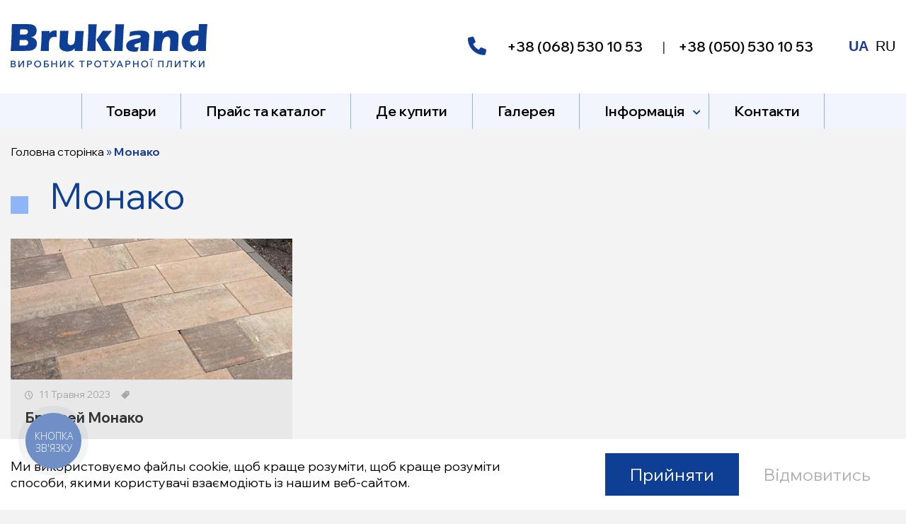

--- FILE ---
content_type: text/html; charset=UTF-8
request_url: https://brukland.com.ua/object_color/monako/
body_size: 12646
content:
<!DOCTYPE html>
<html lang="uk">
<head>
	<meta charset="UTF-8">
	<meta name="viewport" content="width=device-width, initial-scale=1, shrink-to-fit=no">
	<meta name='robots' content='index, follow, max-image-preview:large, max-snippet:-1, max-video-preview:-1' />

	<!-- This site is optimized with the Yoast SEO plugin v26.7 - https://yoast.com/wordpress/plugins/seo/ -->
	<title>Монако Архіви - Brukland</title>
	<link rel="canonical" href="https://brukland.com.ua/object_color/monako/" />
	<meta property="og:locale" content="uk_UA" />
	<meta property="og:type" content="article" />
	<meta property="og:title" content="Монако Архіви - Brukland" />
	<meta property="og:url" content="https://brukland.com.ua/object_color/monako/" />
	<meta property="og:site_name" content="Brukland" />
	<meta name="twitter:card" content="summary_large_image" />
	<script type="application/ld+json" class="yoast-schema-graph">{"@context":"https://schema.org","@graph":[{"@type":"CollectionPage","@id":"https://brukland.com.ua/object_color/monako/","url":"https://brukland.com.ua/object_color/monako/","name":"Монако Архіви - Brukland","isPartOf":{"@id":"https://brukland.com.ua/#website"},"primaryImageOfPage":{"@id":"https://brukland.com.ua/object_color/monako/#primaryimage"},"image":{"@id":"https://brukland.com.ua/object_color/monako/#primaryimage"},"thumbnailUrl":"https://brukland.com.ua/wp-content/uploads/2023/05/Brukvej-Monako.png","breadcrumb":{"@id":"https://brukland.com.ua/object_color/monako/#breadcrumb"},"inLanguage":"uk"},{"@type":"ImageObject","inLanguage":"uk","@id":"https://brukland.com.ua/object_color/monako/#primaryimage","url":"https://brukland.com.ua/wp-content/uploads/2023/05/Brukvej-Monako.png","contentUrl":"https://brukland.com.ua/wp-content/uploads/2023/05/Brukvej-Monako.png","width":3165,"height":4850},{"@type":"BreadcrumbList","@id":"https://brukland.com.ua/object_color/monako/#breadcrumb","itemListElement":[{"@type":"ListItem","position":1,"name":"Головна сторінка","item":"https://brukland.com.ua/"},{"@type":"ListItem","position":2,"name":"Монако"}]},{"@type":"WebSite","@id":"https://brukland.com.ua/#website","url":"https://brukland.com.ua/","name":"Brukland","description":"Brukland","publisher":{"@id":"https://brukland.com.ua/#organization"},"potentialAction":[{"@type":"SearchAction","target":{"@type":"EntryPoint","urlTemplate":"https://brukland.com.ua/?s={search_term_string}"},"query-input":{"@type":"PropertyValueSpecification","valueRequired":true,"valueName":"search_term_string"}}],"inLanguage":"uk"},{"@type":"Organization","@id":"https://brukland.com.ua/#organization","name":"Brukland","url":"https://brukland.com.ua/","logo":{"@type":"ImageObject","inLanguage":"uk","@id":"https://brukland.com.ua/#/schema/logo/image/","url":"https://brukland.cp.co.ua/wp-content/uploads/2022/08/logo.svg","contentUrl":"https://brukland.cp.co.ua/wp-content/uploads/2022/08/logo.svg","width":278,"height":39,"caption":"Brukland"},"image":{"@id":"https://brukland.com.ua/#/schema/logo/image/"},"sameAs":["https://www.facebook.com/brukland","https://www.instagram.com/brukland.com.ua/","https://ru.pinterest.com/brukland_zavod/","https://www.tiktok.com/@brukland.com.ua"]}]}</script>
	<!-- / Yoast SEO plugin. -->


<link rel='dns-prefetch' href='//cdn.jsdelivr.net' />
<link rel='dns-prefetch' href='//fonts.googleapis.com' />
<link rel="alternate" type="application/rss+xml" title="Канал Brukland &raquo; Монако Колір обєкта" href="https://brukland.com.ua/object_color/monako/feed/" />
<style id='wp-img-auto-sizes-contain-inline-css' type='text/css'>
img:is([sizes=auto i],[sizes^="auto," i]){contain-intrinsic-size:3000px 1500px}
/*# sourceURL=wp-img-auto-sizes-contain-inline-css */
</style>
<style id='wp-emoji-styles-inline-css' type='text/css'>

	img.wp-smiley, img.emoji {
		display: inline !important;
		border: none !important;
		box-shadow: none !important;
		height: 1em !important;
		width: 1em !important;
		margin: 0 0.07em !important;
		vertical-align: -0.1em !important;
		background: none !important;
		padding: 0 !important;
	}
/*# sourceURL=wp-emoji-styles-inline-css */
</style>
<style id='wp-block-library-inline-css' type='text/css'>
:root{--wp-block-synced-color:#7a00df;--wp-block-synced-color--rgb:122,0,223;--wp-bound-block-color:var(--wp-block-synced-color);--wp-editor-canvas-background:#ddd;--wp-admin-theme-color:#007cba;--wp-admin-theme-color--rgb:0,124,186;--wp-admin-theme-color-darker-10:#006ba1;--wp-admin-theme-color-darker-10--rgb:0,107,160.5;--wp-admin-theme-color-darker-20:#005a87;--wp-admin-theme-color-darker-20--rgb:0,90,135;--wp-admin-border-width-focus:2px}@media (min-resolution:192dpi){:root{--wp-admin-border-width-focus:1.5px}}.wp-element-button{cursor:pointer}:root .has-very-light-gray-background-color{background-color:#eee}:root .has-very-dark-gray-background-color{background-color:#313131}:root .has-very-light-gray-color{color:#eee}:root .has-very-dark-gray-color{color:#313131}:root .has-vivid-green-cyan-to-vivid-cyan-blue-gradient-background{background:linear-gradient(135deg,#00d084,#0693e3)}:root .has-purple-crush-gradient-background{background:linear-gradient(135deg,#34e2e4,#4721fb 50%,#ab1dfe)}:root .has-hazy-dawn-gradient-background{background:linear-gradient(135deg,#faaca8,#dad0ec)}:root .has-subdued-olive-gradient-background{background:linear-gradient(135deg,#fafae1,#67a671)}:root .has-atomic-cream-gradient-background{background:linear-gradient(135deg,#fdd79a,#004a59)}:root .has-nightshade-gradient-background{background:linear-gradient(135deg,#330968,#31cdcf)}:root .has-midnight-gradient-background{background:linear-gradient(135deg,#020381,#2874fc)}:root{--wp--preset--font-size--normal:16px;--wp--preset--font-size--huge:42px}.has-regular-font-size{font-size:1em}.has-larger-font-size{font-size:2.625em}.has-normal-font-size{font-size:var(--wp--preset--font-size--normal)}.has-huge-font-size{font-size:var(--wp--preset--font-size--huge)}.has-text-align-center{text-align:center}.has-text-align-left{text-align:left}.has-text-align-right{text-align:right}.has-fit-text{white-space:nowrap!important}#end-resizable-editor-section{display:none}.aligncenter{clear:both}.items-justified-left{justify-content:flex-start}.items-justified-center{justify-content:center}.items-justified-right{justify-content:flex-end}.items-justified-space-between{justify-content:space-between}.screen-reader-text{border:0;clip-path:inset(50%);height:1px;margin:-1px;overflow:hidden;padding:0;position:absolute;width:1px;word-wrap:normal!important}.screen-reader-text:focus{background-color:#ddd;clip-path:none;color:#444;display:block;font-size:1em;height:auto;left:5px;line-height:normal;padding:15px 23px 14px;text-decoration:none;top:5px;width:auto;z-index:100000}html :where(.has-border-color){border-style:solid}html :where([style*=border-top-color]){border-top-style:solid}html :where([style*=border-right-color]){border-right-style:solid}html :where([style*=border-bottom-color]){border-bottom-style:solid}html :where([style*=border-left-color]){border-left-style:solid}html :where([style*=border-width]){border-style:solid}html :where([style*=border-top-width]){border-top-style:solid}html :where([style*=border-right-width]){border-right-style:solid}html :where([style*=border-bottom-width]){border-bottom-style:solid}html :where([style*=border-left-width]){border-left-style:solid}html :where(img[class*=wp-image-]){height:auto;max-width:100%}:where(figure){margin:0 0 1em}html :where(.is-position-sticky){--wp-admin--admin-bar--position-offset:var(--wp-admin--admin-bar--height,0px)}@media screen and (max-width:600px){html :where(.is-position-sticky){--wp-admin--admin-bar--position-offset:0px}}

/*# sourceURL=wp-block-library-inline-css */
</style><style id='global-styles-inline-css' type='text/css'>
:root{--wp--preset--aspect-ratio--square: 1;--wp--preset--aspect-ratio--4-3: 4/3;--wp--preset--aspect-ratio--3-4: 3/4;--wp--preset--aspect-ratio--3-2: 3/2;--wp--preset--aspect-ratio--2-3: 2/3;--wp--preset--aspect-ratio--16-9: 16/9;--wp--preset--aspect-ratio--9-16: 9/16;--wp--preset--color--black: #000000;--wp--preset--color--cyan-bluish-gray: #abb8c3;--wp--preset--color--white: #ffffff;--wp--preset--color--pale-pink: #f78da7;--wp--preset--color--vivid-red: #cf2e2e;--wp--preset--color--luminous-vivid-orange: #ff6900;--wp--preset--color--luminous-vivid-amber: #fcb900;--wp--preset--color--light-green-cyan: #7bdcb5;--wp--preset--color--vivid-green-cyan: #00d084;--wp--preset--color--pale-cyan-blue: #8ed1fc;--wp--preset--color--vivid-cyan-blue: #0693e3;--wp--preset--color--vivid-purple: #9b51e0;--wp--preset--gradient--vivid-cyan-blue-to-vivid-purple: linear-gradient(135deg,rgb(6,147,227) 0%,rgb(155,81,224) 100%);--wp--preset--gradient--light-green-cyan-to-vivid-green-cyan: linear-gradient(135deg,rgb(122,220,180) 0%,rgb(0,208,130) 100%);--wp--preset--gradient--luminous-vivid-amber-to-luminous-vivid-orange: linear-gradient(135deg,rgb(252,185,0) 0%,rgb(255,105,0) 100%);--wp--preset--gradient--luminous-vivid-orange-to-vivid-red: linear-gradient(135deg,rgb(255,105,0) 0%,rgb(207,46,46) 100%);--wp--preset--gradient--very-light-gray-to-cyan-bluish-gray: linear-gradient(135deg,rgb(238,238,238) 0%,rgb(169,184,195) 100%);--wp--preset--gradient--cool-to-warm-spectrum: linear-gradient(135deg,rgb(74,234,220) 0%,rgb(151,120,209) 20%,rgb(207,42,186) 40%,rgb(238,44,130) 60%,rgb(251,105,98) 80%,rgb(254,248,76) 100%);--wp--preset--gradient--blush-light-purple: linear-gradient(135deg,rgb(255,206,236) 0%,rgb(152,150,240) 100%);--wp--preset--gradient--blush-bordeaux: linear-gradient(135deg,rgb(254,205,165) 0%,rgb(254,45,45) 50%,rgb(107,0,62) 100%);--wp--preset--gradient--luminous-dusk: linear-gradient(135deg,rgb(255,203,112) 0%,rgb(199,81,192) 50%,rgb(65,88,208) 100%);--wp--preset--gradient--pale-ocean: linear-gradient(135deg,rgb(255,245,203) 0%,rgb(182,227,212) 50%,rgb(51,167,181) 100%);--wp--preset--gradient--electric-grass: linear-gradient(135deg,rgb(202,248,128) 0%,rgb(113,206,126) 100%);--wp--preset--gradient--midnight: linear-gradient(135deg,rgb(2,3,129) 0%,rgb(40,116,252) 100%);--wp--preset--font-size--small: 13px;--wp--preset--font-size--medium: 20px;--wp--preset--font-size--large: 36px;--wp--preset--font-size--x-large: 42px;--wp--preset--spacing--20: 0.44rem;--wp--preset--spacing--30: 0.67rem;--wp--preset--spacing--40: 1rem;--wp--preset--spacing--50: 1.5rem;--wp--preset--spacing--60: 2.25rem;--wp--preset--spacing--70: 3.38rem;--wp--preset--spacing--80: 5.06rem;--wp--preset--shadow--natural: 6px 6px 9px rgba(0, 0, 0, 0.2);--wp--preset--shadow--deep: 12px 12px 50px rgba(0, 0, 0, 0.4);--wp--preset--shadow--sharp: 6px 6px 0px rgba(0, 0, 0, 0.2);--wp--preset--shadow--outlined: 6px 6px 0px -3px rgb(255, 255, 255), 6px 6px rgb(0, 0, 0);--wp--preset--shadow--crisp: 6px 6px 0px rgb(0, 0, 0);}:where(.is-layout-flex){gap: 0.5em;}:where(.is-layout-grid){gap: 0.5em;}body .is-layout-flex{display: flex;}.is-layout-flex{flex-wrap: wrap;align-items: center;}.is-layout-flex > :is(*, div){margin: 0;}body .is-layout-grid{display: grid;}.is-layout-grid > :is(*, div){margin: 0;}:where(.wp-block-columns.is-layout-flex){gap: 2em;}:where(.wp-block-columns.is-layout-grid){gap: 2em;}:where(.wp-block-post-template.is-layout-flex){gap: 1.25em;}:where(.wp-block-post-template.is-layout-grid){gap: 1.25em;}.has-black-color{color: var(--wp--preset--color--black) !important;}.has-cyan-bluish-gray-color{color: var(--wp--preset--color--cyan-bluish-gray) !important;}.has-white-color{color: var(--wp--preset--color--white) !important;}.has-pale-pink-color{color: var(--wp--preset--color--pale-pink) !important;}.has-vivid-red-color{color: var(--wp--preset--color--vivid-red) !important;}.has-luminous-vivid-orange-color{color: var(--wp--preset--color--luminous-vivid-orange) !important;}.has-luminous-vivid-amber-color{color: var(--wp--preset--color--luminous-vivid-amber) !important;}.has-light-green-cyan-color{color: var(--wp--preset--color--light-green-cyan) !important;}.has-vivid-green-cyan-color{color: var(--wp--preset--color--vivid-green-cyan) !important;}.has-pale-cyan-blue-color{color: var(--wp--preset--color--pale-cyan-blue) !important;}.has-vivid-cyan-blue-color{color: var(--wp--preset--color--vivid-cyan-blue) !important;}.has-vivid-purple-color{color: var(--wp--preset--color--vivid-purple) !important;}.has-black-background-color{background-color: var(--wp--preset--color--black) !important;}.has-cyan-bluish-gray-background-color{background-color: var(--wp--preset--color--cyan-bluish-gray) !important;}.has-white-background-color{background-color: var(--wp--preset--color--white) !important;}.has-pale-pink-background-color{background-color: var(--wp--preset--color--pale-pink) !important;}.has-vivid-red-background-color{background-color: var(--wp--preset--color--vivid-red) !important;}.has-luminous-vivid-orange-background-color{background-color: var(--wp--preset--color--luminous-vivid-orange) !important;}.has-luminous-vivid-amber-background-color{background-color: var(--wp--preset--color--luminous-vivid-amber) !important;}.has-light-green-cyan-background-color{background-color: var(--wp--preset--color--light-green-cyan) !important;}.has-vivid-green-cyan-background-color{background-color: var(--wp--preset--color--vivid-green-cyan) !important;}.has-pale-cyan-blue-background-color{background-color: var(--wp--preset--color--pale-cyan-blue) !important;}.has-vivid-cyan-blue-background-color{background-color: var(--wp--preset--color--vivid-cyan-blue) !important;}.has-vivid-purple-background-color{background-color: var(--wp--preset--color--vivid-purple) !important;}.has-black-border-color{border-color: var(--wp--preset--color--black) !important;}.has-cyan-bluish-gray-border-color{border-color: var(--wp--preset--color--cyan-bluish-gray) !important;}.has-white-border-color{border-color: var(--wp--preset--color--white) !important;}.has-pale-pink-border-color{border-color: var(--wp--preset--color--pale-pink) !important;}.has-vivid-red-border-color{border-color: var(--wp--preset--color--vivid-red) !important;}.has-luminous-vivid-orange-border-color{border-color: var(--wp--preset--color--luminous-vivid-orange) !important;}.has-luminous-vivid-amber-border-color{border-color: var(--wp--preset--color--luminous-vivid-amber) !important;}.has-light-green-cyan-border-color{border-color: var(--wp--preset--color--light-green-cyan) !important;}.has-vivid-green-cyan-border-color{border-color: var(--wp--preset--color--vivid-green-cyan) !important;}.has-pale-cyan-blue-border-color{border-color: var(--wp--preset--color--pale-cyan-blue) !important;}.has-vivid-cyan-blue-border-color{border-color: var(--wp--preset--color--vivid-cyan-blue) !important;}.has-vivid-purple-border-color{border-color: var(--wp--preset--color--vivid-purple) !important;}.has-vivid-cyan-blue-to-vivid-purple-gradient-background{background: var(--wp--preset--gradient--vivid-cyan-blue-to-vivid-purple) !important;}.has-light-green-cyan-to-vivid-green-cyan-gradient-background{background: var(--wp--preset--gradient--light-green-cyan-to-vivid-green-cyan) !important;}.has-luminous-vivid-amber-to-luminous-vivid-orange-gradient-background{background: var(--wp--preset--gradient--luminous-vivid-amber-to-luminous-vivid-orange) !important;}.has-luminous-vivid-orange-to-vivid-red-gradient-background{background: var(--wp--preset--gradient--luminous-vivid-orange-to-vivid-red) !important;}.has-very-light-gray-to-cyan-bluish-gray-gradient-background{background: var(--wp--preset--gradient--very-light-gray-to-cyan-bluish-gray) !important;}.has-cool-to-warm-spectrum-gradient-background{background: var(--wp--preset--gradient--cool-to-warm-spectrum) !important;}.has-blush-light-purple-gradient-background{background: var(--wp--preset--gradient--blush-light-purple) !important;}.has-blush-bordeaux-gradient-background{background: var(--wp--preset--gradient--blush-bordeaux) !important;}.has-luminous-dusk-gradient-background{background: var(--wp--preset--gradient--luminous-dusk) !important;}.has-pale-ocean-gradient-background{background: var(--wp--preset--gradient--pale-ocean) !important;}.has-electric-grass-gradient-background{background: var(--wp--preset--gradient--electric-grass) !important;}.has-midnight-gradient-background{background: var(--wp--preset--gradient--midnight) !important;}.has-small-font-size{font-size: var(--wp--preset--font-size--small) !important;}.has-medium-font-size{font-size: var(--wp--preset--font-size--medium) !important;}.has-large-font-size{font-size: var(--wp--preset--font-size--large) !important;}.has-x-large-font-size{font-size: var(--wp--preset--font-size--x-large) !important;}
/*# sourceURL=global-styles-inline-css */
</style>

<style id='classic-theme-styles-inline-css' type='text/css'>
/*! This file is auto-generated */
.wp-block-button__link{color:#fff;background-color:#32373c;border-radius:9999px;box-shadow:none;text-decoration:none;padding:calc(.667em + 2px) calc(1.333em + 2px);font-size:1.125em}.wp-block-file__button{background:#32373c;color:#fff;text-decoration:none}
/*# sourceURL=/wp-includes/css/classic-themes.min.css */
</style>
<link rel='stylesheet' id='contact-form-7-css' href='https://brukland.com.ua/wp-content/plugins/contact-form-7/includes/css/styles.css?ver=5.9.8'  media='all' />
<link rel='stylesheet' id='style-css' href='https://brukland.com.ua/wp-content/themes/brukland-wp/style.css?ver=6.9'  media='all' />
<link rel='stylesheet' id='helvetica-css' href='https://brukland.com.ua/wp-content/themes/brukland-wp/helvetica/stylesheet.css?ver=6.9'  media='all' />
<link rel='stylesheet' id='google-fonts-css' href='https://fonts.googleapis.com/css2?family=Wix+Madefor+Display%3Awght%40400..800&#038;display=swap&#038;ver=6.9'  media='all' />
<link rel='stylesheet' id='icons-fonts-css' href='https://brukland.com.ua/wp-content/themes/brukland-wp/icons-fonts/style.css?ver=6.9'  media='all' />
<link rel='stylesheet' id='slick-css' href='https://brukland.com.ua/wp-content/themes/brukland-wp/slick/slick.css?ver=6.9'  media='all' />
<link rel='stylesheet' id='slick-theme-css' href='https://brukland.com.ua/wp-content/themes/brukland-wp/slick/slick-theme.css?ver=6.9'  media='all' />
<link rel='stylesheet' id='magnific-popup-css' href='https://brukland.com.ua/wp-content/themes/brukland-wp/magnific-popup/magnific-popup.css?ver=6.9'  media='all' />
<link rel='stylesheet' id='animation-css' href='https://brukland.com.ua/wp-content/themes/brukland-wp/css/animate.min.css?ver=6.9'  media='all' />
<link rel='stylesheet' id='my-style-css' href='https://brukland.com.ua/wp-content/themes/brukland-wp/css/general.css?ver=6.9'  media='all' />
<link rel='stylesheet' id='my-popup-css' href='https://brukland.com.ua/wp-content/themes/brukland-wp/css/popup.css?ver=6.9'  media='all' />
<script type="text/javascript" id="wpgmza_data-js-extra">
/* <![CDATA[ */
var wpgmza_google_api_status = {"message":"Enqueued","code":"ENQUEUED"};
//# sourceURL=wpgmza_data-js-extra
/* ]]> */
</script>
<script  src="https://brukland.com.ua/wp-content/plugins/wp-google-maps/wpgmza_data.js?ver=6.9" id="wpgmza_data-js"></script>
<script  src="https://ajax.googleapis.com/ajax/libs/jquery/3.3.1/jquery.min.js" id="jquery-core-js"></script>
<script type="text/javascript" id="custom-js-extra">
/* <![CDATA[ */
var myPlugin = {"ajaxurl":"https://brukland.com.ua/wp-admin/admin-ajax.php"};
//# sourceURL=custom-js-extra
/* ]]> */
</script>
<script  src="https://brukland.com.ua/wp-content/themes/brukland-wp/js/object-ajax.js?ver=6.9" id="custom-js"></script>
<link rel="https://api.w.org/" href="https://brukland.com.ua/wp-json/" /><link rel="EditURI" type="application/rsd+xml" title="RSD" href="https://brukland.com.ua/xmlrpc.php?rsd" />
<meta name="generator" content="WordPress 6.9" />
<link rel="icon" href="https://brukland.com.ua/wp-content/uploads/2022/08/cropped-Logo-fut-2-32x32.jpg" sizes="32x32" />
<link rel="icon" href="https://brukland.com.ua/wp-content/uploads/2022/08/cropped-Logo-fut-2-192x192.jpg" sizes="192x192" />
<link rel="apple-touch-icon" href="https://brukland.com.ua/wp-content/uploads/2022/08/cropped-Logo-fut-2-180x180.jpg" />
<meta name="msapplication-TileImage" content="https://brukland.com.ua/wp-content/uploads/2022/08/cropped-Logo-fut-2-270x270.jpg" />
	

	<!-- Google Tag Manager -->
<script>(function(w,d,s,l,i){w[l]=w[l]||[];w[l].push({'gtm.start':
new Date().getTime(),event:'gtm.js'});var f=d.getElementsByTagName(s)[0],
j=d.createElement(s),dl=l!='dataLayer'?'&l='+l:'';j.async=true;j.src=
'https://www.googletagmanager.com/gtm.js?id='+i+dl;f.parentNode.insertBefore(j,f);
})(window,document,'script','dataLayer','GTM-KMDHSQQG');</script>
<!-- End Google Tag Manager -->

<!-- Meta Pixel Code -->
<script>
!function(f,b,e,v,n,t,s)
{if(f.fbq)return;n=f.fbq=function(){n.callMethod?
n.callMethod.apply(n,arguments):n.queue.push(arguments)};
if(!f._fbq)f._fbq=n;n.push=n;n.loaded=!0;n.version='2.0';
n.queue=[];t=b.createElement(e);t.async=!0;
t.src=v;s=b.getElementsByTagName(e)[0];
s.parentNode.insertBefore(t,s)}(window, document,'script',
'https://connect.facebook.net/en_US/fbevents.js');
fbq('init', '3610319769242442');
fbq('track', 'PageView');
</script>
<noscript><img height="1" width="1" style="display:none"
src="https://www.facebook.com/tr?id=3610319769242442&ev=PageView&noscript=1"
/></noscript>
<!-- End Meta Pixel Code -->	
</head>
<body class="archive tax-object_color term-monako term-90 wp-theme-brukland-wp">
	

<!-- Google Tag Manager (noscript) -->
<noscript><iframe src="https://www.googletagmanager.com/ns.html?id=GTM-KMDHSQQG"
height="0" width="0" style="display:none;visibility:hidden"></iframe></noscript>
<!-- End Google Tag Manager (noscript) -->	<div class="wrapper">
	  <div class="content">
	  	<header id="ks-header" class="ks-header">
	      <!-- <div class="top-bar">
	        <div class="container top-bar-container d-flex">
	          <ul class="top-bar__info-list">
	            <li class="top-bar__icon-item top-bar__icon-item--adres">м. Дніпро, Дніпровський р-н, с. Шевченко, вул. Нова, 1а / Дніпропетровська обл., м. Павлоград, вул. Терьошкіна, 9 (8:00-16:30)</li>
	            
	            <li class="top-bar__icon-item top-bar__icon-item--email">
	              <a href="mailto:info@brukland.com.ua" rel="nofollow">info@brukland.com.ua</a>
	            </li>
	          </ul>
	          <a href="/privacy-policy/" class="ks-header__politick">Політика конфіденційності</a>
	        </div>
	      </div> -->
	      <div class="logo-row">
	        <div class="container logo-row__container d-flex">

	          <button class="burger-btn" >
	            <div class="burger-menu" id="js-burger-menu">
	              <span></span>
	              <span></span>
	              <span></span>
	              <span></span>         
	            </div>
	          </button>

	          <div class="br_logo_tel_wrap">
	          	<div class="logo ks-header__logo">
	          			          									<a href="https://brukland.com.ua" class="ks-header__logo-link">
	          										<img class="logo__img" src="https://brukland.com.ua/wp-content/uploads/2025/09/lgo_site.svg" alt="Brukland">
	          									</a>
	          									          	</div>
	          	
	          	<div class="header-tel">
	          	    <a href="tel:+380685301053" rel="nofollow">+38 (068) 530 10 53</a>
									
									<a href="tel:+38050530053" rel="nofollow" class="header-tel-sec">+38 (050) 530 10 53</a>
	          	    <!-- <div class="header-tel__notise">(безкоштовно)</div> -->
	          	</div>
	          </div>

	          <!-- <div class="ks-header__btn-block ks-header__btn-block--pk d-flex">
	          	<div class="btn-select">
	          		<div class="price-default line-btn line-btn--select">Прайс</div>
	          		<ul class="btn-select__links">
	          			<li><a href="https://brukland.com.ua/wp-content/uploads/2026/01/Pray-s_12.01.26_WEB.pdf" class="price-btn price-btn-download line-btn btn-icon prise_url" download><i class="icon-dawnload"></i> Завантажити прайс</a></li>
	          			<li><a href="" class="price-btn price-btn-target line-btn btn-icon see_price" target="_blank"><i class="icon-eye1"></i> Переглянути прайс</a></li>
	          		</ul>
	          	</div>
	            
	            
	          </div> -->
	          <div class="lang-social-wrap d-flex">
	            <div class="lang-block">
	              <div class="polylang-content"><ul>
	<li class="lang-item lang-item-3 lang-item-uk current-lang lang-item-first"><a  lang="uk" hreflang="uk" href="https://brukland.com.ua/object_color/monako/">UA</a></li>
	<li class="lang-item lang-item-12 lang-item-ru no-translation"><a  lang="ru-RU" hreflang="ru-RU" href="https://brukland.com.ua/ru/">RU</a></li>
</ul>
</div>
	            </div>
	          </div>
	        </div>
	      </div>

	      <div class="menu-row">
	        <div class="container menu-row__container">
	          <!-- <nav class="ks-menu" id="ks-menu"> -->
	          	<nav id="ks-menu" class="ks-menu"><ul id="ks-menu__list" class="header-menu"><li id="menu-item-2758" class="menu-item menu-item-type-taxonomy menu-item-object-products_cat menu-item-2758"><a href="https://brukland.com.ua/products_cat/trotuarna-plytka/">Товари</a></li>
<li id="menu-item-2608" class="menu-item menu-item-type-post_type menu-item-object-page menu-item-2608"><a href="https://brukland.com.ua/prajs-ta-katalog/">Прайс та каталог</a></li>
<li id="menu-item-2651" class="menu-item menu-item-type-post_type menu-item-object-page menu-item-2651"><a href="https://brukland.com.ua/karta-dyleriv/">Де купити</a></li>
<li id="menu-item-1095" class="menu-item menu-item-type-post_type menu-item-object-page menu-item-1095"><a href="https://brukland.com.ua/galereya-obyektiv/">Галерея</a></li>
<li id="menu-item-600" class="menu-item menu-item-type-custom menu-item-object-custom menu-item-has-children menu-item-600"><a href="#">Інформація</a>
<ul class="sub-menu">
	<li id="menu-item-598" class="menu-item menu-item-type-post_type menu-item-object-page menu-item-598"><a href="https://brukland.com.ua/about/">Про компанію</a></li>
	<li id="menu-item-2691" class="menu-item menu-item-type-post_type menu-item-object-page menu-item-2691"><a href="https://brukland.com.ua/spivpratsya/">Співпраця</a></li>
	<li id="menu-item-601" class="menu-item menu-item-type-post_type menu-item-object-page current_page_parent menu-item-601"><a href="https://brukland.com.ua/novyny/">Новини та акції</a></li>
	<li id="menu-item-1096" class="menu-item menu-item-type-post_type menu-item-object-page menu-item-1096"><a href="https://brukland.com.ua/sertefikaty/">Сертифікати</a></li>
	<li id="menu-item-2183" class="menu-item menu-item-type-post_type_archive menu-item-object-recommendations menu-item-2183"><a href="https://brukland.com.ua/recommendations/">Рекомендації</a></li>
</ul>
</li>
<li id="menu-item-410" class="menu-item menu-item-type-post_type menu-item-object-page menu-item-410"><a href="https://brukland.com.ua/contact/">Контакти</a></li>
</ul></nav>	          <!-- </nav> -->
	          <div class="menu-row__mobile-block">
	            <div class="ks-header__btn-block ks-header__btn-block--mobile d-flex">
	              <a href="https://brukland.com.ua/wp-content/uploads/2026/01/Pray-s_12.01.26_WEB.pdf" class="price-btn price-btn-download wite-btn btn-icon" download><i class="icon-dawnload"></i> Завантажити прайс</a>
	              <a href="https://brukland.com.ua/wp-content/uploads/2026/01/Pray-s_12.01.26_WEB.pdf" class="price-btn price-btn-target wite-btn btn-icon" target="_blank"><i class="icon-eye1" style="font-size: 16px;"></i> Переглянути прайс</a>

	              	            </div>

	            <ul class="social-list social-list--mobile">
	              		              <li class="social-item">
		                <a href="https://www.instagram.com/brukland.com.ua/" target="_blank"><i class="icon-instagram2"></i></a>
		              </li>
	              	              		              <li class="social-item">
		                <a href="https://www.facebook.com/brukland" target="_blank"><i class="icon-faceboock"></i></a>
		              </li>
	              	              		              <li class="social-item">
		                <a href="https://t.me/manager_brukland" target="_blank"><i class="icon-telegram"></i></a>
		              </li>
	              	              		            <li class="social-item">
		              <a href="https://ru.pinterest.com/brukland_zavod/" target="_blank"><i class="icon-pinterest-p-brands"></i></a>
		            </li>
		          		          		            <li class="social-item">
		              <a href="https://www.tiktok.com/@brukland.com.ua" target="_blank"><i class="icon-tiktok"></i></a>
		            </li>
		          	            </ul>

	          </div>
	        </div>
	      </div>
	    </header>
<div class="container">
  <div class="bread-crumbs-wrap d-flex">
    <div id="breadcrumbs"><span><span><a href="https://brukland.com.ua/">Головна сторінка</a></span> » <span class="breadcrumb_last" aria-current="page">Монако</span></span></div>  </div>
  <h1 class="archive-title decor-title ">
    <span>Монако</span>    </h1>
</div>

<main class="post-grid-section">
  <div class="container">
          <div class="post-grid">
                  <article  class="post-item post-947 object type-object status-publish has-post-thumbnail hentry object_color-monako object_cat-trotuarna-plytka" id="post-947">
            <a href="https://brukland.com.ua/object/brukvej-monako/" class="post-item__img">
              <img width="768" height="1177" src="https://brukland.com.ua/wp-content/uploads/2023/05/Brukvej-Monako-768x1177.png" class="attachment-medium_large size-medium_large wp-post-image" alt="" decoding="async" fetchpriority="high" srcset="https://brukland.com.ua/wp-content/uploads/2023/05/Brukvej-Monako-768x1177.png 768w, https://brukland.com.ua/wp-content/uploads/2023/05/Brukvej-Monako-196x300.png 196w, https://brukland.com.ua/wp-content/uploads/2023/05/Brukvej-Monako-668x1024.png 668w, https://brukland.com.ua/wp-content/uploads/2023/05/Brukvej-Monako-1002x1536.png 1002w, https://brukland.com.ua/wp-content/uploads/2023/05/Brukvej-Monako-1336x2048.png 1336w" sizes="(max-width: 768px) 100vw, 768px" />            </a>
            <div class="post-item__text-wrap">
              <div class="post-item__meta d-flex">
                <div class="post-meta-item post-item__data">11 Травня 2023</div>
                <div class="post-meta-item post-item__tag"></div>
              </div>
              <a href="https://brukland.com.ua/object/brukvej-monako/" class="post-item__title">Бруквей Монако</a>
              <div class="post-item__text"></div>
              <a href="https://brukland.com.ua/object/brukvej-monako/" class="post-item__btn solid-btn">Детальніше</a></a>
            </div>
          </article>
              </div>
        <div class="ks-pagination">
          </div>
  </div>
</main>

  </div><!-- content -->

<!-- Flip book -->
 <!-- <div id="flipbook-modal" style="display:none;">
    <div id="flipbook-container" style="width:90vw; height:90vh;"></div>
    <button id="flipbook-close">✖</button>
  </div> -->
<!-- Flip book -->

  <footer class="footer" id="ks-footer">
    <div class="footer__form-container container d-flex">
      <div class="footer__pdf d-flex">

        
            
            <!--               <div class="footer__pdf_item"> -->

              <!-- <a  href="https://brukland.com.ua/wp-content/themes/brukland-wp/pdf-flipbook/index.html?file=https%3A%2F%2Fbrukland.com.ua%2Fwp-content%2Fuploads%2F2026%2F01%2FPray-s_12.01.26_WEB.pdf"
                target="_blank"
                rel="noopener" class="open-flipbook" >

                                      <div class="footer_pdf_icon">
                    <img src="https://brukland.com.ua/wp-content/uploads/2026/01/Pray-s_12.01.26-01-scaled.jpg"
                      alt="Прайс-лист">
                      </div>
                                    <span>Прайс-лист</span>
                </a> -->

                <div class="footer__pdf_item">
                  <a href="https://brukland.com.ua/wp-content/uploads/2026/01/Pray-s_12.01.26_WEB.pdf" target="_blank" class="open-flipbook" data-pdf="https://brukland.com.ua/wp-content/uploads/2026/01/Pray-s_12.01.26_WEB.pdf">

                                      <div class="footer_pdf_icon">
                    <img src="https://brukland.com.ua/wp-content/uploads/2026/01/Pray-s_12.01.26-01-scaled.jpg"
                      alt="Прайс-лист">
                      </div>
                                    <span>Прайс-лист</span>
                </a>
                
              </div>
                    
            
            <!--               <div class="footer__pdf_item"> -->

              <!-- <a  href="https://brukland.com.ua/wp-content/themes/brukland-wp/pdf-flipbook/index.html?file=https%3A%2F%2Fbrukland.com.ua%2Fwp-content%2Fuploads%2F2025%2F09%2FCatalog_04.2025.pdf"
                target="_blank"
                rel="noopener" class="open-flipbook" >

                                      <div class="footer_pdf_icon">
                    <img src="https://brukland.com.ua/wp-content/uploads/2025/09/price_14.08.2025-scaled.jpg"
                      alt="Каталог продукції">
                      </div>
                                    <span>Каталог продукції</span>
                </a> -->

                <div class="footer__pdf_item">
                  <a href="https://brukland.com.ua/wp-content/uploads/2025/09/Catalog_04.2025.pdf" target="_blank" class="open-flipbook" data-pdf="https://brukland.com.ua/wp-content/uploads/2025/09/Catalog_04.2025.pdf">

                                      <div class="footer_pdf_icon">
                    <img src="https://brukland.com.ua/wp-content/uploads/2025/09/price_14.08.2025-scaled.jpg"
                      alt="Каталог продукції">
                      </div>
                                    <span>Каталог продукції</span>
                </a>
                
              </div>
                    
      </div>

      <div class="footer__form ks-form">
        <h2 class="footer__title decor-title decor-title--wite">Зворотний зв'язок</h2>
        
<div class="wpcf7 no-js" id="wpcf7-f171-o1" lang="uk" dir="ltr">
<div class="screen-reader-response"><p role="status" aria-live="polite" aria-atomic="true"></p> <ul></ul></div>
<form action="/object_color/monako/#wpcf7-f171-o1" method="post" class="wpcf7-form init" aria-label="Контактна форма" novalidate="novalidate" data-status="init">
<div style="display: none;">
<input type="hidden" name="_wpcf7" value="171" />
<input type="hidden" name="_wpcf7_version" value="5.9.8" />
<input type="hidden" name="_wpcf7_locale" value="uk" />
<input type="hidden" name="_wpcf7_unit_tag" value="wpcf7-f171-o1" />
<input type="hidden" name="_wpcf7_container_post" value="0" />
<input type="hidden" name="_wpcf7_posted_data_hash" value="" />
</div>
<div class="ks-form">
	<div class="ks-form__inpup">
		<p><span class="wpcf7-form-control-wrap" data-name="contact-name"><input size="40" maxlength="400" class="wpcf7-form-control wpcf7-text wpcf7-validates-as-required" aria-required="true" aria-invalid="false" placeholder="Ім&#039;я" value="" type="text" name="contact-name" /></span>
		</p>
	</div>
	<div class="ks-form__inpup">
		<p><span class="wpcf7-form-control-wrap" data-name="tel-131"><input size="40" maxlength="400" class="wpcf7-form-control wpcf7-tel wpcf7-validates-as-required wpcf7-text wpcf7-validates-as-tel js-tel-mask" aria-required="true" aria-invalid="false" placeholder="Телефон" value="" type="tel" name="tel-131" /></span>
		</p>
	</div>
	<div class="ks-form__inpup">
		<p><span class="wpcf7-form-control-wrap" data-name="email-92"><input size="40" maxlength="400" class="wpcf7-form-control wpcf7-email wpcf7-text wpcf7-validates-as-email" aria-invalid="false" placeholder="Email" value="" type="email" name="email-92" /></span>
		</p>
	</div>
	<div class="ks-form__inpup">
		<p><span class="wpcf7-form-control-wrap" data-name="description"><input size="40" maxlength="400" class="wpcf7-form-control wpcf7-text" aria-invalid="false" placeholder="Опис" value="" type="text" name="description" /></span>
		</p>
	</div>
	<div class="ks-form__too-btn d-flex">
		<p><input class="wpcf7-form-control wpcf7-submit has-spinner wite-btn" type="submit" value="Надіслати" /><br />
<a href="/wp-content/uploads/2026/01/Pray-s_12.01.26_WEB.pdf" class="pdf-file" target="_blank"><span class="price-default wite-btn">Прайс</span><span class="pdf-icon"></span></a>
		</p>
	</div>
</div>
<div class="application__form-chek-wrap d-flex">
	<div class="application__form-chek">
		<p><span class="wpcf7-form-control-wrap" data-name="acceptance-567"><span class="wpcf7-form-control wpcf7-acceptance"><span class="wpcf7-list-item"><input type="checkbox" name="acceptance-567" value="1" aria-invalid="false" /></span></span></span>
		</p>
	</div>
	<div class="application__form-chek-text">
		<p>Погоджуюсь на обробку особистих даних у відповідності до <a href="/privacy-policy/" class="ks-form__politic">політики конфіденційності</a>
		</p>
	</div>
</div>
<div class="wpcf7-response-output" aria-hidden="true"></div>
</form>
</div>
      </div>
    </div>
    <div class="footer__logo-row">
      <div class="container footer__logo-row--container d-flex">
        <div class="logo footer__logo">
                      <a href="https://brukland.com.ua">
              <img class="logo__img" src="https://brukland.com.ua/wp-content/uploads/2022/08/footer-logo.svg" alt="Brukland">
            </a>
                  </div>
        <ul class="footer__contact">
          <li><a href="tel:+380685301053">+38 (068) 530 10 53</a></li>
          <li><a href="mailto:info@brukland.com.ua">info@brukland.com.ua</a></li>
        </ul>
        <div class="footer__adres">м. Дніпро, Дніпровський р-н, с. Шевченко, вул. Нова, 1а (Графік роботи - 8:00 - 16:30)<br>Дніпропетровська обл., м. Павлоград, вул. Терьошкіна, 9 (Графік роботи - 8:00 - 16:30)</div>

        <ul class="social-list">
                      <li class="social-item">
              <a href="https://www.instagram.com/brukland.com.ua/" target="_blank"><i class="icon-instagram2"></i></a>
            </li>
                                <li class="social-item">
              <a href="https://www.facebook.com/brukland" target="_blank"><i class="icon-faceboock"></i></a>
            </li>
                                <li class="social-item">
              <a href="https://t.me/manager_brukland" target="_blank"><i class="icon-telegram"></i></a>
            </li>
                                <li class="social-item">
              <a href="https://ru.pinterest.com/brukland_zavod/" target="_blank"><i class="icon-pinterest-p-brands"></i></a>
            </li>
                                <li class="social-item">
              <a href="https://www.tiktok.com/@brukland.com.ua" target="_blank"><i class="icon-tiktok"></i></a>
            </li>
                  </ul>

      </div>
    </div>
    <!-- <div class="footer__lower-row">
      <div class="container">
        <ul class="footer__lower-list">
          <li class="footer__lower-item">
            <a href="/privacy-policy/" class="footer__politic">Політика конфіденційності</a>
          </li>
          <li class="footer__lower-item">
            <a href="https://brstyle.studio/" target="_blank">Design by brstyle.studio</a>
          </li>
          <li class="footer__lower-item footer__lower-item--copiright">Brukland 2022 All rights reserved</li>
        </ul>
      </div>
    </div> -->
  </footer><!-- footer -->
  </div> <!-- wrapper -->

  <div id="js-to-top-btn" class="to-top-btn js-to-top-btn"><i class="icon-chevron-up-solid"></i></div>

  <div class="popup" id="offer-popup">
    <div class="popup__body">
      <div class="popup__content offer-popup-content d-flex">
        <a href="#" class="popup__close js-close-popup"></a>
        <div class="popup__img-col">
          <div class="offer-popup">
            <img id="js-popup-img" src="https://brukland.com.ua/wp-content/themes/brukland-wp/img/one-slider/1.jpg" alt="Brukland">
          </div>
        </div>
        <div class="popup__form-col">
          <div class="popup__title" id="js-order-title"></div>
          <div class="popup__text" id="js-order-text"></div>
          <div class="popup__form ks-form">
            
<div class="wpcf7 no-js" id="wpcf7-f174-o2" lang="uk" dir="ltr">
<div class="screen-reader-response"><p role="status" aria-live="polite" aria-atomic="true"></p> <ul></ul></div>
<form action="/object_color/monako/#wpcf7-f174-o2" method="post" class="wpcf7-form init" aria-label="Контактна форма" novalidate="novalidate" data-status="init">
<div style="display: none;">
<input type="hidden" name="_wpcf7" value="174" />
<input type="hidden" name="_wpcf7_version" value="5.9.8" />
<input type="hidden" name="_wpcf7_locale" value="uk" />
<input type="hidden" name="_wpcf7_unit_tag" value="wpcf7-f174-o2" />
<input type="hidden" name="_wpcf7_container_post" value="0" />
<input type="hidden" name="_wpcf7_posted_data_hash" value="" />
</div>
<div class="ks-form">
	<div class="ks-form__inpup js-active-inpup js-active-name">
		<p><span class="wpcf7-form-control-wrap" data-name="cont-name"><input size="40" maxlength="400" class="wpcf7-form-control wpcf7-text wpcf7-validates-as-required" aria-required="true" aria-invalid="false" placeholder="Ім&#039;я" value="" type="text" name="cont-name" /></span>
		</p>
	</div>
	<div class="ks-form__inpup js-active-inpup js-active-tel">
		<p><span class="wpcf7-form-control-wrap" data-name="tel-343"><input size="40" maxlength="400" class="wpcf7-form-control wpcf7-tel wpcf7-validates-as-required wpcf7-text wpcf7-validates-as-tel js-tel-mask" aria-required="true" aria-invalid="false" placeholder="Телефон" value="" type="tel" name="tel-343" /></span>
		</p>
	</div>
	<div class="ks-form__inpup js-active-inpup js-active-email">
		<p><span class="wpcf7-form-control-wrap" data-name="email-868"><input size="40" maxlength="400" class="wpcf7-form-control wpcf7-email wpcf7-validates-as-required wpcf7-text wpcf7-validates-as-email" aria-required="true" aria-invalid="false" placeholder="Email" value="" type="email" name="email-868" /></span>
		</p>
	</div>
	<div class="ks-form__inpup js-active-inpup js-active-company">
		<p><span class="wpcf7-form-control-wrap" data-name="compani-name"><input size="40" maxlength="400" class="wpcf7-form-control wpcf7-text wpcf7-validates-as-required" aria-required="true" aria-invalid="false" placeholder="Назва компанії" value="" type="text" name="compani-name" /></span>
		</p>
	</div>
	<div class="ks-form__inpup d-none">
		<p><span class="wpcf7-form-control-wrap" data-name="tem-info"><input size="40" maxlength="400" class="wpcf7-form-control wpcf7-text" id="js-order-teme" aria-invalid="false" placeholder="Тема" value="" type="text" name="tem-info" /></span>
		</p>
	</div>
	<div class="ks-form__pupup-btn js-input-disabled">
		<p><input class="wpcf7-form-control wpcf7-submit has-spinner solid-btn" type="submit" value="Отримати консультацію" />
		</p>
	</div>
	<div class="application__form-chek-wrap d-flex">
		<div class="application__form-chek">
			<p><span class="wpcf7-form-control-wrap" data-name="acceptance-555"><span class="wpcf7-form-control wpcf7-acceptance"><span class="wpcf7-list-item"><input type="checkbox" name="acceptance-555" value="1" aria-invalid="false" /></span></span></span>
			</p>
		</div>
		<div class="application__form-chek-text">
			<p>Погоджуюсь на обробку особистих даних у відповідності до <a href="/privacy-policy/" class="ks-form__politic">політики конфіденційності</a>
			</p>
		</div>
	</div>
</div><div class="wpcf7-response-output" aria-hidden="true"></div>
</form>
</div>
          </div>
        </div>
      </div>
    </div>
  </div>

  <div class="ks-cookies">
  <div class="ks-cookies__container container d-flex">
    <div class="ks-cookies__text">Ми використовуємо файлы cookie, щоб краще розуміти, щоб краще розуміти способи, якими користувачі взаємодіють із нашим веб-сайтом.</div>
    <div class="ks-cookies__btn-wrap">
    	<div class="ks-cookies-btn solid-btn">Прийняти</div>
    	<div class="ks-cookies-btn ks-cookies-btn--otkaz solid-btn">Відмовитись</div>
    </div>
  </div>
</div>
      <div class="additional-information d-none" id="js-information">
              <div class="іnformation-block" data-info="1">
          <img class="js-іnformation-img" src="https://brukland.com.ua/wp-content/uploads/2022/08/Dylery.jpg" alt="Brukland">
          <div class="js-іnformation-title">Для дилеров</div>
          <div class="js-іnformation-text">Если вы хотите стать нашим представителем у себя в регионе, заполните форму и ждите связи с нашим представителем. Спасибо!</div>
        </div>
              <div class="іnformation-block" data-info="2">
          <img class="js-іnformation-img" src="https://brukland.com.ua/wp-content/uploads/2022/08/Zastrojshhyky.jpg" alt="Brukland">
          <div class="js-іnformation-title">Для застройщиков</div>
          <div class="js-іnformation-text">Если вы хотите сотрудничать с нами как застройщик, заполните форму и ожидайте связи с нашим представителем. Спасибо!</div>
        </div>
              <div class="іnformation-block" data-info="3">
          <img class="js-іnformation-img" src="https://brukland.com.ua/wp-content/uploads/2022/08/Ukladchyk.jpg" alt="Brukland">
          <div class="js-іnformation-title">Для укладчиков</div>
          <div class="js-іnformation-text">Если Вы хотите сотрудничать с нами как укладчик, заполните форму и ждите связи с нашим представителем. Спасибо!</div>
        </div>
              <div class="іnformation-block" data-info="4">
          <img class="js-іnformation-img" src="https://brukland.com.ua/wp-content/uploads/2022/08/Arhytektory.jpg" alt="Brukland">
          <div class="js-іnformation-title">Для дизайнеров и архитекторов</div>
          <div class="js-іnformation-text">Если Вы хотите сотрудничать с нами в качестве архитектора или дизайнера, заполните форму и ждите связи с нашим представителем. Спасибо!</div>
        </div>
          </div>
  
  <script type="speculationrules">
{"prefetch":[{"source":"document","where":{"and":[{"href_matches":"/*"},{"not":{"href_matches":["/wp-*.php","/wp-admin/*","/wp-content/uploads/*","/wp-content/*","/wp-content/plugins/*","/wp-content/themes/brukland-wp/*","/*\\?(.+)"]}},{"not":{"selector_matches":"a[rel~=\"nofollow\"]"}},{"not":{"selector_matches":".no-prefetch, .no-prefetch a"}}]},"eagerness":"conservative"}]}
</script>
<script  src="https://brukland.com.ua/wp-includes/js/dist/hooks.min.js?ver=dd5603f07f9220ed27f1" id="wp-hooks-js"></script>
<script  src="https://brukland.com.ua/wp-includes/js/dist/i18n.min.js?ver=c26c3dc7bed366793375" id="wp-i18n-js"></script>
<script  id="wp-i18n-js-after">
/* <![CDATA[ */
wp.i18n.setLocaleData( { 'text direction\u0004ltr': [ 'ltr' ] } );
//# sourceURL=wp-i18n-js-after
/* ]]> */
</script>
<script  src="https://brukland.com.ua/wp-content/plugins/contact-form-7/includes/swv/js/index.js?ver=5.9.8" id="swv-js"></script>
<script type="text/javascript" id="contact-form-7-js-extra">
/* <![CDATA[ */
var wpcf7 = {"api":{"root":"https://brukland.com.ua/wp-json/","namespace":"contact-form-7/v1"}};
//# sourceURL=contact-form-7-js-extra
/* ]]> */
</script>
<script  id="contact-form-7-js-translations">
/* <![CDATA[ */
( function( domain, translations ) {
	var localeData = translations.locale_data[ domain ] || translations.locale_data.messages;
	localeData[""].domain = domain;
	wp.i18n.setLocaleData( localeData, domain );
} )( "contact-form-7", {"translation-revision-date":"2024-07-18 09:51:00+0000","generator":"GlotPress\/4.0.1","domain":"messages","locale_data":{"messages":{"":{"domain":"messages","plural-forms":"nplurals=3; plural=(n % 10 == 1 && n % 100 != 11) ? 0 : ((n % 10 >= 2 && n % 10 <= 4 && (n % 100 < 12 || n % 100 > 14)) ? 1 : 2);","lang":"uk_UA"},"This contact form is placed in the wrong place.":["\u0426\u044f \u043a\u043e\u043d\u0442\u0430\u043a\u0442\u043d\u0430 \u0444\u043e\u0440\u043c\u0430 \u0440\u043e\u0437\u043c\u0456\u0449\u0435\u043d\u0430 \u0432 \u043d\u0435\u043f\u0440\u0430\u0432\u0438\u043b\u044c\u043d\u043e\u043c\u0443 \u043c\u0456\u0441\u0446\u0456."],"Error:":["\u041f\u043e\u043c\u0438\u043b\u043a\u0430:"]}},"comment":{"reference":"includes\/js\/index.js"}} );
//# sourceURL=contact-form-7-js-translations
/* ]]> */
</script>
<script  src="https://brukland.com.ua/wp-content/plugins/contact-form-7/includes/js/index.js?ver=5.9.8" id="contact-form-7-js"></script>
<script  src="https://cdn.jsdelivr.net/npm/page-flip@2.0.7/dist/page-flip.browser.min.js?ver=2.0.7" id="pageflip-js-js"></script>
<script  src="https://brukland.com.ua/wp-content/themes/brukland-wp/js/jquery.maskedinput.min.js" id="mask-js"></script>
<script  src="https://brukland.com.ua/wp-content/themes/brukland-wp/slick/slick.js" id="slick-js"></script>
<script  src="https://brukland.com.ua/wp-content/themes/brukland-wp/magnific-popup/jquery.magnific-popup.min.js" id="magnific-popup-js"></script>
<script  src="https://brukland.com.ua/wp-content/themes/brukland-wp/js/ks-script.js" id="ks-script-js"></script>
<script  src="https://brukland.com.ua/wp-content/themes/brukland-wp/js/popup.js?ver=1" id="ks-popup-js"></script>
<script  src="https://brukland.com.ua/wp-content/themes/brukland-wp/js/offers-slider.js?ver=1" id="offers-slider-js"></script>
<script  src="https://brukland.com.ua/wp-content/themes/brukland-wp/js/cookies-popup.js?ver=1" id="cookies-popup-js"></script>
<script  src="https://brukland.com.ua/wp-content/themes/brukland-wp/js/tabs.js?ver=1" id="tabs-js"></script>
<script  src="https://brukland.com.ua/wp-content/themes/brukland-wp/js/animation.js?ver=1" id="animation-js"></script>
<script  src="https://brukland.com.ua/wp-content/themes/brukland-wp/js/wow.min.js?ver=1" id="wow-js"></script>
<script id="wp-emoji-settings" type="application/json">
{"baseUrl":"https://s.w.org/images/core/emoji/17.0.2/72x72/","ext":".png","svgUrl":"https://s.w.org/images/core/emoji/17.0.2/svg/","svgExt":".svg","source":{"concatemoji":"https://brukland.com.ua/wp-includes/js/wp-emoji-release.min.js?ver=6.9"}}
</script>
<script type="module">
/* <![CDATA[ */
/*! This file is auto-generated */
const a=JSON.parse(document.getElementById("wp-emoji-settings").textContent),o=(window._wpemojiSettings=a,"wpEmojiSettingsSupports"),s=["flag","emoji"];function i(e){try{var t={supportTests:e,timestamp:(new Date).valueOf()};sessionStorage.setItem(o,JSON.stringify(t))}catch(e){}}function c(e,t,n){e.clearRect(0,0,e.canvas.width,e.canvas.height),e.fillText(t,0,0);t=new Uint32Array(e.getImageData(0,0,e.canvas.width,e.canvas.height).data);e.clearRect(0,0,e.canvas.width,e.canvas.height),e.fillText(n,0,0);const a=new Uint32Array(e.getImageData(0,0,e.canvas.width,e.canvas.height).data);return t.every((e,t)=>e===a[t])}function p(e,t){e.clearRect(0,0,e.canvas.width,e.canvas.height),e.fillText(t,0,0);var n=e.getImageData(16,16,1,1);for(let e=0;e<n.data.length;e++)if(0!==n.data[e])return!1;return!0}function u(e,t,n,a){switch(t){case"flag":return n(e,"\ud83c\udff3\ufe0f\u200d\u26a7\ufe0f","\ud83c\udff3\ufe0f\u200b\u26a7\ufe0f")?!1:!n(e,"\ud83c\udde8\ud83c\uddf6","\ud83c\udde8\u200b\ud83c\uddf6")&&!n(e,"\ud83c\udff4\udb40\udc67\udb40\udc62\udb40\udc65\udb40\udc6e\udb40\udc67\udb40\udc7f","\ud83c\udff4\u200b\udb40\udc67\u200b\udb40\udc62\u200b\udb40\udc65\u200b\udb40\udc6e\u200b\udb40\udc67\u200b\udb40\udc7f");case"emoji":return!a(e,"\ud83e\u1fac8")}return!1}function f(e,t,n,a){let r;const o=(r="undefined"!=typeof WorkerGlobalScope&&self instanceof WorkerGlobalScope?new OffscreenCanvas(300,150):document.createElement("canvas")).getContext("2d",{willReadFrequently:!0}),s=(o.textBaseline="top",o.font="600 32px Arial",{});return e.forEach(e=>{s[e]=t(o,e,n,a)}),s}function r(e){var t=document.createElement("script");t.src=e,t.defer=!0,document.head.appendChild(t)}a.supports={everything:!0,everythingExceptFlag:!0},new Promise(t=>{let n=function(){try{var e=JSON.parse(sessionStorage.getItem(o));if("object"==typeof e&&"number"==typeof e.timestamp&&(new Date).valueOf()<e.timestamp+604800&&"object"==typeof e.supportTests)return e.supportTests}catch(e){}return null}();if(!n){if("undefined"!=typeof Worker&&"undefined"!=typeof OffscreenCanvas&&"undefined"!=typeof URL&&URL.createObjectURL&&"undefined"!=typeof Blob)try{var e="postMessage("+f.toString()+"("+[JSON.stringify(s),u.toString(),c.toString(),p.toString()].join(",")+"));",a=new Blob([e],{type:"text/javascript"});const r=new Worker(URL.createObjectURL(a),{name:"wpTestEmojiSupports"});return void(r.onmessage=e=>{i(n=e.data),r.terminate(),t(n)})}catch(e){}i(n=f(s,u,c,p))}t(n)}).then(e=>{for(const n in e)a.supports[n]=e[n],a.supports.everything=a.supports.everything&&a.supports[n],"flag"!==n&&(a.supports.everythingExceptFlag=a.supports.everythingExceptFlag&&a.supports[n]);var t;a.supports.everythingExceptFlag=a.supports.everythingExceptFlag&&!a.supports.flag,a.supports.everything||((t=a.source||{}).concatemoji?r(t.concatemoji):t.wpemoji&&t.twemoji&&(r(t.twemoji),r(t.wpemoji)))});
//# sourceURL=https://brukland.com.ua/wp-includes/js/wp-emoji-loader.min.js
/* ]]> */
</script>

  <script type="text/javascript">
    (function(d, w, s) {
      var widgetHash = 'xlb3y38cmvetvmyouufr',
        gcw = d.createElement(s);
      gcw.type = 'text/javascript';
      gcw.async = true;
      gcw.src = '//widgets.binotel.com/getcall/widgets/' + widgetHash + '.js';
      var sn = d.getElementsByTagName(s)[0];
      sn.parentNode.insertBefore(gcw, sn);
    })(document, window, 'script');
  </script>

  </body>

  </html>

--- FILE ---
content_type: text/css
request_url: https://brukland.com.ua/wp-content/themes/brukland-wp/style.css?ver=6.9
body_size: 299
content:
/*!
Theme Name: Brukland-WP
Theme URI: -
Author: -
Author URI: -
Version: 1.0.0
License: GNU General Public License v2 or later
License URI: LICENSE
Text Domain: gotobud
Tags: custom-background, custom-logo, custom-menu, featured-images, threaded-comments, translation-ready

This theme, like WordPress, is licensed under the GPL.
Use it to make something cool, have fun, and share what you've learned with others.

*/

--- FILE ---
content_type: text/css
request_url: https://brukland.com.ua/wp-content/themes/brukland-wp/helvetica/stylesheet.css?ver=6.9
body_size: 797
content:
@font-face {
    font-family: 'Helvetica';
    src: url('Helvetica-Bold.eot');
    src: url('Helvetica-Bold.eot?#iefix') format('embedded-opentype'),
        url('Helvetica-Bold.woff2') format('woff2'),
        url('Helvetica-Bold.woff') format('woff'),
        url('Helvetica-Bold.ttf') format('truetype'),
        url('Helvetica-Bold.svg#Helvetica-Bold') format('svg');
    font-weight: bold;
    font-style: normal;
    font-display: swap;
}

@font-face {
    font-family: 'Helvetica';
    src: url('Helvetica-Regular.eot');
    src: url('Helvetica-Regular.eot?#iefix') format('embedded-opentype'),
        url('Helvetica-Regular.woff2') format('woff2'),
        url('Helvetica-Regular.woff') format('woff'),
        url('Helvetica-Regular.ttf') format('truetype'),
        url('Helvetica-Regular.svg#Helvetica-Regular') format('svg');
    font-weight: normal;
    font-style: normal;
    font-display: swap;
}



--- FILE ---
content_type: text/css
request_url: https://brukland.com.ua/wp-content/themes/brukland-wp/icons-fonts/style.css?ver=6.9
body_size: 1072
content:
@font-face {
  font-family: 'icomoon';
  src:  url('fonts/icomoon.eot?8bsgc0');
  src:  url('fonts/icomoon.eot?8bsgc0#iefix') format('embedded-opentype'),
    url('fonts/icomoon.ttf?8bsgc0') format('truetype'),
    url('fonts/icomoon.woff?8bsgc0') format('woff'),
    url('fonts/icomoon.svg?8bsgc0#icomoon') format('svg');
  font-weight: normal;
  font-style: normal;
  font-display: block;
}

[class^="icon-"], [class*=" icon-"] {
  /* use !important to prevent issues with browser extensions that change fonts */
  font-family: 'icomoon' !important;
  speak: never;
  font-style: normal;
  font-weight: normal;
  font-variant: normal;
  text-transform: none;
  line-height: 1;

  /* Better Font Rendering =========== */
  -webkit-font-smoothing: antialiased;
  -moz-osx-font-smoothing: grayscale;
}

.icon-tiktok:before {
  content: "\e95f";
}
.icon-dock:before {
  content: "\e95d";
}
.icon-price:before {
  content: "\e95e";
}
.icon-burger:before {
  content: "\e94e";
}
.icon-dawnload:before {
  content: "\e94f";
}
.icon-document:before {
  content: "\e950";
}
.icon-doun-arrow:before {
  content: "\e951";
}
.icon-faceboock:before {
  content: "\e952";
}
.icon-house:before {
  content: "\e953";
}
.icon-instagram2:before {
  content: "\e954";
}
.icon-mail1:before {
  content: "\e955";
}
.icon-map-location:before {
  content: "\e956";
}
.icon-marker:before {
  content: "\e957";
}
.icon-next:before {
  content: "\e958";
}
.icon-prew-a:before {
  content: "\e959";
}
.icon-tel:before {
  content: "\e95a";
}
.icon-telegram:before {
  content: "\e95b";
}
.icon-video-arrow:before {
  content: "\e95c";
}
.icon-eye1:before {
  content: "\e94d";
}
.icon-calendar-check-regular:before {
  content: "\e94b";
}
.icon-file-word-regular:before {
  content: "\e94c";
}
.icon-address-card-regular:before {
  content: "\e900";
}
.icon-address-card-solid:before {
  content: "\e901";
}
.icon-angle-down-solid:before {
  content: "\e902";
}
.icon-angle-left-solid:before {
  content: "\e903";
}
.icon-angle-right-solid:before {
  content: "\e904";
}
.icon-angle-up-solid:before {
  content: "\e905";
}
.icon-arrow-down-solid:before {
  content: "\e906";
}
.icon-arrow-left-solid:before {
  content: "\e907";
}
.icon-arrow-right-solid:before {
  content: "\e908";
}
.icon-arrow-up-solid:before {
  content: "\e909";
}
.icon-caret-down-solid:before {
  content: "\e90a";
}
.icon-caret-left-solid:before {
  content: "\e90b";
}
.icon-caret-right-solid-1:before {
  content: "\e90c";
}
.icon-caret-right-solid:before {
  content: "\e90d";
}
.icon-caret-up-solid:before {
  content: "\e90e";
}
.icon-cart-arrow-down-solid:before {
  content: "\e90f";
}
.icon-cart-plus-solid:before {
  content: "\e910";
}
.icon-check-circle-regular:before {
  content: "\e911";
}
.icon-check-square-regular:before {
  content: "\e912";
}
.icon-chevron-down-solid:before {
  content: "\e913";
}
.icon-chevron-left-solid:before {
  content: "\e914";
}
.icon-chevron-right-solid:before {
  content: "\e915";
}
.icon-chevron-up-solid:before {
  content: "\e916";
}
.icon-envelope-open-solid:before {
  content: "\e917";
}
.icon-envelope-open-text-solid:before {
  content: "\e918";
}
.icon-envelope-regular:before {
  content: "\e919";
}
.icon-envelope-solid:before {
  content: "\e91a";
}
.icon-facebook-brands:before {
  content: "\e91b";
}
.icon-facebook-f-brands:before {
  content: "\e91c";
}
.icon-facebook-messenger-brands:before {
  content: "\e91d";
}
.icon-facebook-square-brands:before {
  content: "\e91e";
}
.icon-file-regular:before {
  content: "\e91f";
}
.icon-file-solid:before {
  content: "\e920";
}
.icon-heart-regular:before {
  content: "\e921";
}
.icon-heart-solid:before {
  content: "\e922";
}
.icon-house-user-solid:before {
  content: "\e923";
}
.icon-instagram-brands:before {
  content: "\e924";
}
.icon-instagram-square-brands:before {
  content: "\e925";
}
.icon-mobile-alt-solid:before {
  content: "\e926";
}
.icon-paper-plane-solid:before {
  content: "\e927";
}
.icon-phone-alt-solid:before {
  content: "\e928";
}
.icon-phone-solid:before {
  content: "\e929";
}
.icon-phone-square-alt-solid:before {
  content: "\e92a";
}
.icon-phone-square-solid:before {
  content: "\e92b";
}
.icon-phone-volume-solid:before {
  content: "\e92c";
}
.icon-pinterest-brands:before {
  content: "\e92d";
}
.icon-pinterest-p-brands:before {
  content: "\e92e";
}
.icon-pinterest-square-brands:before {
  content: "\e92f";
}
.icon-quote-left-solid:before {
  content: "\e930";
}
.icon-quote-right-solid:before {
  content: "\e931";
}
.icon-sign-out-alt-solid:before {
  content: "\e932";
}
.icon-tachometer-alt-solid:before {
  content: "\e933";
}
.icon-telegram-plane-brands:before {
  content: "\e934";
}
.icon-twitter-brands:before {
  content: "\e935";
}
.icon-twitter-square-brands:before {
  content: "\e936";
}
.icon-user-circle-regular:before {
  content: "\e937";
}
.icon-user-circle-solid:before {
  content: "\e938";
}
.icon-viber-brands:before {
  content: "\e939";
}
.icon-whatsapp-brands:before {
  content: "\e93a";
}
.icon-youtube-brands:before {
  content: "\e93b";
}
.icon-smile:before {
  content: "\e93c";
}
.icon-chevron-left:before {
  content: "\e93f";
}
.icon-chevron-right:before {
  content: "\e940";
}
.icon-mail:before {
  content: "\e941";
}
.icon-map-pin:before {
  content: "\e942";
}
.icon-menu:before {
  content: "\e944";
}
.icon-phone-call:before {
  content: "\e943";
}
.icon-close:before {
  content: "\e945";
}
.icon-location1:before {
  content: "\e93d";
}
.icon-menu1:before {
  content: "\e946";
}
.icon-search:before {
  content: "\e93e";
}
.icon-time:before {
  content: "\e94a";
}
.icon-location:before {
  content: "\e947";
}
.icon-location2:before {
  content: "\e948";
}
.icon-eye:before {
  content: "\e9ce";
}
.icon-instagram:before {
  content: "\ea92";
}
.icon-check:before {
  content: "\f00c";
}
.icon-instagram1:before {
  content: "\e949";
}


--- FILE ---
content_type: text/css
request_url: https://brukland.com.ua/wp-content/themes/brukland-wp/css/general.css?ver=6.9
body_size: 144
content:
@import url('core.css');
@import url('header.css');
@import url('footer.css');
@import url('single.css');
@import url('custom-style.css');
@import url('object.css');
@import url('certeficat.css');
@import url('price-catalog.css');
@import url('dillers-map.css');


--- FILE ---
content_type: text/css
request_url: https://brukland.com.ua/wp-content/themes/brukland-wp/css/popup.css?ver=6.9
body_size: 1147
content:
.popup {
  position: fixed;
  width: 100%;
  height: 100%;
  background-color: rgba(0, 0, 0, 0.75);
  top: 0;
  left: 0;
  opacity: 0;
  visibility: hidden;
  overflow-y: auto;
  overflow-x: hidden;
  transition: all 0.8s;
  z-index: 333;
}

.popup.open {
  opacity: 1;
  visibility: visible;
}

.popup.open .popup__content {
  opacity: 1;
  transform: translate(0px, 0);
}

.popup__body {
  min-height: 100%;
  display: flex;
  align-items: center;
  justify-content: center;
  padding: 30px 10px;
}

.popup__content {
  background-color: #fff;
  color: #000;
  max-width: 750px;
  width: 100%;
  position: relative;
  transition: all 0.8s;
  opacity: 0;
  transform: translate(0px, -100%);
}

.popup__close {
  position: absolute;
  top: 15px;
  right: 15px;
  text-decoration: none;
  width: 20px;
  height: 20px;
}
.popup__close::before, .popup__close::after {
  content: '';
  width: 22px;
  height: 2px;
  background-color: #464646;
  position: absolute;
  left: -1px;
  top: 9px;
  transform: rotate(45deg);
  transition: all 0.3s;
}
.popup__close::after {
  transform: rotate(-45deg);
}
.popup__close:hover::before, .popup__close:hover::after {
  background-color: #999;
}

.popup__title {
  font-size: 30px;
  line-height: 1.2;
  font-weight: 400;
  margin-bottom: 10px;
  color: #0F3F94;
}

body.lock {
  overflow: hidden;
}


.offer-popup-content {}
.popup__img-col {
  width: 50%;
}
.offer-popup {
  height: 100%;
  position: relative;
  overflow: hidden;
}
.offer-popup img {
  position: absolute;
  top: 0;
  left: 0;
  height: 100%;
  width: 100%;
  object-fit: cover;
}
.popup__form-col {
  width: 50%;
  padding: 40px 30px;
}
.popup__text {
  color: #404040;
  font-size: 14px;
  margin-bottom: 15px;
}
.popup__form input:not(input[type="submit"]) {
  border: none;
  border-bottom: 1px solid #BDBDBD;
  font-size: 14px;
  padding: 7px 0;
}
.popup__form .ks-form__inpup {
  margin-bottom: 20px;
}
.ks-form__pupup-btn {
  padding-top: 25px;
  margin-bottom: 20px;
}
.ks-form__pupup-btn input[type="submit"] {
  width: auto;
}

@media (max-width: 600px) {
  .popup__img-col {
    display: none;
  }
  .popup__form-col {
    width: 100%;
  }
  .popup__title {
    font-size: 24px;
  }
  .ks-form__pupup-btn {
    padding-top: 5px;
  }
}
@media (max-width: 380px) {
  .ks-form__pupup-btn input[type="submit"] {
    width: 100%;
  }
}


/*Video popup*/

.video-popup {
  position: fixed;
  width: 100%;
  height: 100%;
  background-color: rgba(0, 0, 0, 0.75);
  top: 0;
  left: 0;
  opacity: 0;
  visibility: hidden;
  transition: all 0.8s;
  z-index: 333;
  overflow: hidden;
}
.video-popup__overlay {
  position: absolute;
  top: 0;
  left: 0;
  width: 100%;
  height: 100%;
  z-index: 5;
}

.video-popup.open {
  opacity: 1;
  visibility: visible;
}

.video-popup.open .video-popup__content {
  opacity: 1;
  transform: translate(0px, 0);
}

.video-popup__body {
  min-height: 100%;
  display: flex;
  align-items: center;
  justify-content: center;
  padding: 30px 10px;
}
.video-popup__content {
  background-color: #fff;
  color: #000;
  max-width: 750px;
  width: 100%;
  position: relative;
  transition: all 0.8s;
  opacity: 0;
  transform: translate(0px, -100%);
  z-index: 10;
}

.video-popup__video {
  width: 100%;
  position: relative;
  overflow: hidden;
  padding-bottom: 56.25%;
}

.video-popup__video iframe, .video-popup__video video {
  width: 100%!important;
  height: 100%!important;
  position: absolute;
  top: 0;
  left: 0;
}
#about-video .popup__close {
  right: -40px;
  top: -40px;
}
#about-video .popup__close::before, #about-video .popup__close::after {
  background-color: #fff;
}
@media (max-width: 991px) {
  #about-video .popup__close {
    right: 0px;
  }
}



.ks-cookies {
  display: none;
  position: fixed;
  bottom: 0px;
  left: 0;
  width: 100%;
  background-color: #fff;
  z-index: 999;
}
.ks-cookies__container {
  align-items: center;
}
.ks-cookies__text {
  color: #000;
  font-size: 20px;
  padding-right: 80px;
  line-height: 1.3;
  padding-top: 3px;
  padding-bottom: 3px;
}
.ks-cookies .ks-cookies-btn {
  min-width: 175px;
}
.ks-cookies__btn-wrap {
  display: flex;
}
@media (min-width: 991px) {
  .ks-cookies-btn {
    font-size: 24px;
  }
}

.ks-cookies-btn--otkaz {
  background-color: #fff;
  color: #B1B1B1;
}
.ks-cookies-btn--otkaz:hover {
  background-color: #ccc;
  color: #000;
}

@media (max-width: 1440px) {
  .ks-cookies {
    padding: 20px 0;
  }
  .ks-cookies__text {
    font-size: 18px;
  }
}
@media (max-width: 991px) {
  .ks-cookies__container {
    flex-direction: column;
    align-items: flex-start;
  }
  .ks-cookies__text {
    margin-bottom: 20px;
    padding: 0;
  }
  .ks-cookies-btn--otkaz {
    margin-left: 20px;
  }
}
@media (max-width: 400px) {
  .ks-cookies-btn--otkaz {
    margin-left: 0px;
    margin-top: 20px;
  }
  .ks-cookies__btn-wrap {
    flex-direction: column;
  }
}

.order-product-popup {
  padding: 60px 30px;
  max-width: 440px;
}
.ks-form__btn {
  margin-bottom: 15px;
}
.ks-form__btn .solid-btn {
  padding: 15px 30px;
}

.popup-product-title {
  font-size: 22px;
  margin-bottom: 20px;
  line-height: 1.2;
}

--- FILE ---
content_type: text/css
request_url: https://brukland.com.ua/wp-content/themes/brukland-wp/css/core.css
body_size: 2583
content:
html,
body {
  height: 100%;
  padding: 0;
  margin: 0;
}
body {
  line-height: 1.6;
  color: #343434;
  /* font-family: 'Helvetica', sans-serif; */
  font-family: "Wix Madefor Display", sans-serif;
  background-color: #f3f3f3;
}
* {
  box-sizing: border-box;
}
/* .lock {
  overflow: hidden;
} */
.wrapper {
  display: flex;
  flex-direction: column;
  height: 100%;
}
.content {
  flex: 1 0 auto;
}
.footer {
  flex: 0 0 auto;
}
.container {
  max-width: 1400px;
  margin: 0 auto;
  padding: 0 15px;
}
/* @media (max-width: 1440px) {
  .container {
    max-width: 1200px;
  }
}
@media (max-width: 1200px) {
  .container {
    max-width: 970px;
  }
}
@media (max-width: 991px) {
  .container {
    max-width: 750px;
  }
}
@media (max-width: 768px) {
  .container {
    max-width: 600px;
  }
} */

h1,
h2,
h3,
h4,
h5,
h6 {
  margin-top: 0px;
  margin-bottom: 20px;
  font-weight: 400;
  line-height: 1.2;
  color: #0f3f94;
}

h4,
h5,
h6 {
  margin-bottom: 10px;
}

h1 {
  font-size: 40px;
}

h2 {
  font-size: 40px;
  color: #343434;
  margin-bottom: 10px;
}

h3 {
  font-size: 28px;
}

h4 {
  font-size: 22px;
}

h5 {
  font-size: 18px;
}

h6 {
  font-size: 16px;
}

@media (max-width: 1439px) {
  h1 {
    font-size: 40px;
  }
}
@media (max-width: 768px) {
  h2 {
    font-size: 24px;
  }
  h3 {
    font-size: 22px;
  }
}

a {
  text-decoration: none;
  color: #0f3f94;
  outline: none;
  -webkit-tap-highlight-color: transparent;
  transition: all 0.3s;
}
a:hover {
  text-decoration: none;
  color: #8fb5f9;
}
p {
  margin-top: 0;
  margin-bottom: 15px;
}
img {
  max-width: 100%;
  height: auto;
  display: block;
}

.decor-title {
  font-size: 50px;
  line-height: 1.2;
  font-weight: 400;
  color: #0f3f94;
  padding-left: 55px;
  position: relative;
}
.decor-title::before {
  content: "";
  width: 25px;
  height: 25px;
  background-color: #8fb5f9;
  position: absolute;
  top: 30px;
  left: 0;
}
.decor-title--wite {
  color: #fff;
}
.ks-page__title {
  color: black;
  font-size: 60px;
  font-weight: 700;
  margin-top: 30px;
  display: inline-block;
  position: relative;
  padding-bottom: 20px;
}
.ks-page__title::after {
  content: "";
  position: absolute;
  left: 0;
  bottom: 0;
  width: 120%;
  height: 1px;
  background-color: #8fb5f9;
}

@media (max-width: 1200px) {
  .decor-title {
    font-size: 44px;
    padding-left: 40px;
  }
  .decor-title::before {
    width: 20px;
    height: 20px;
    top: 20px;
  }
}
@media (max-width: 768px) {
  .decor-title {
    font-size: 30px;
    padding-left: 20px;
  }
  .decor-title::before {
    width: 10px;
    height: 10px;
    top: 16px;
  }
}
@media (max-width: 380px) {
  .decor-title {
    font-size: 24px;
  }
  .decor-title::before {
    top: 10px;
  }
}
input,
textarea {
  border: 1px solid #ececec;
  width: 100%;
  padding: 12px;
  outline: none;
  font-size: 16px;
  font-family: "Helvetica", sans-serif;
}
textarea {
  line-height: 1.5;
}

input::-webkit-input-placeholder {
  opacity: 1;
  transition: opacity 0.3s ease;
}

input::-moz-placeholder {
  opacity: 1;
  transition: opacity 0.3s ease;
}

input:-moz-placeholder {
  opacity: 1;
  transition: opacity 0.3s ease;
}

input:-ms-input-placeholder {
  opacity: 1;
  transition: opacity 0.3s ease;
}

input:focus::-webkit-input-placeholder {
  opacity: 0;
  transition: opacity 0.3s ease;
}

input:focus::-moz-placeholder {
  opacity: 0;
  transition: opacity 0.3s ease;
}

input:focus:-moz-placeholder {
  opacity: 0;
  transition: opacity 0.3s ease;
}

input:focus:-ms-input-placeholder {
  opacity: 0;
  transition: opacity 0.3s ease;
}

input[type="checkbox"] {
  width: auto;
  margin-right: 10px;
  display: inline-block;
}

input[type="radio"] {
  width: auto;
  margin-right: 10px;
  display: inline-block;
}
input[type="submit"] {
  -webkit-appearance: none;
  -moz-appearance: none;
  appearance: none;
}

select {
  padding: 12px;
  border-radius: 0px;
  border-color: #ececec;
  color: #4b4b4b;
  cursor: pointer;
  transition: all 0.3s;
  outline: none;
  border: 1px solid #ececec;
}

select:hover {
  box-shadow: 0px 3px 10px rgba(0, 0, 0, 0.1);
}

strong {
  font-weight: 800;
}

/*=============Table=============*/
table {
  width: 100%;
  border-collapse: collapse;
  margin-bottom: 30px;
}
table td,
table th {
  border: 1px solid #ececec;
  padding: 15px;
}
@media (max-width: 480px) {
  table td,
  table th {
    padding: 10px;
  }
}
/*=============Table end=============*/

.d-flex {
  display: -webkit-flex;
  display: -moz-flex;
  display: -ms-flex;
  display: -o-flex;
  display: flex;
}
.d-none {
  display: none !important;
}

.line-btn {
  display: inline-block;
  font-size: 14px;
  line-height: 20px;
  padding: 8px 15px;
  color: #0f3f94;
  text-align: center;
  border: 1px solid #8fb5f9;
  background-color: #fff;
  position: relative;
  transition: all 0.3s;
}
.line-btn:hover {
  background-color: #8fb5f9;
  color: #fff;
}
.line-btn i {
  color: #8fb5f9;
  transition: all 0.3s;
}
.line-btn:hover i,
.line-btn:active i {
  color: #fff;
}
.line-btn:active {
  background-color: #72a4fc;
  color: #fff;
}

.line-btn--select {
  min-width: 200px;
  text-align: left;
  padding-left: 25px;
  padding-right: 25px;
}
.line-btn--select::before {
  content: "\e913";
  font-family: "icomoon" !important;
  position: absolute;
  top: 50%;
  right: 25px;
  margin-top: -10px;
}

.wite-btn {
  cursor: pointer;
  display: inline-block;
  background-color: #fff;
  font-size: 14px;
  line-height: 20px;
  text-align: center;
  color: #0f3f94 !important;
  padding: 9px 15px;
  position: relative;
  transition: all 0.3s;
  white-space: nowrap;
}
.wite-btn:hover {
  background-color: #d9d9d9;
}
.wite-btn:active {
  background-color: #c8c8c8;
}
.btn-icon i {
  font-size: 18px;
  line-height: 1;
  width: 24px;
  text-align: center;
  display: inline-block;
  margin-right: 5px;
  transform: translateY(3px);
}

.price-default.wite-btn {
  padding: 10px 15px;
}

.btn-select .wite-btn {
  width: 100%;
}
.btn-select p {
  margin: 0;
  padding: 0;
}

.ks-form .btn-select__links li {
  border-top: 1px solid #8fb5f9;
}

.ks-form__inpup {
  margin-bottom: 15px;
}
.ks-form__too-btn {
  padding-top: 10px;
  margin-bottom: 10px;
  gap: 10px;
  justify-content: space-between;
}

.solid-btn {
  display: inline-block;
  font-size: 20px;
  line-height: 20px;
  padding: 20px 35px;
  color: #fff;
  background-color: #0f3f94;
  text-align: center;
  border: none;
  position: relative;
  transition: all 0.3s;
  cursor: pointer;
}
.solid-btn:hover {
  color: #fff;
  /* background-color: #08327d; */
  background-color: #1E57BC;
}
.solid-btn:active {
  color: #fff;
  background-color: #00215b;
}
.solid-btn[disabled] {
  background-color: #b0b0b0;
}
@media (max-width: 768px) {
  .solid-btn {
    font-size: 14px;
    padding: 8px 30px;
  }
}

/*Tabs*/
.tabs__content {
  display: none; /* по умолчанию прячем все блоки */
}
.tabs__content.active {
  display: block; /* по умолчанию показываем нужный блок */
}
/*Tabs end*/
.mobile-block {
  display: none !important;
}
@media (max-width: 768px) {
  .mobile-non {
    display: none !important;
  }
  .mobile-block {
    display: block !important;
  }
}

.arrow {
  border: none;
  border-radius: 0;
  background-color: transparent;
  transition: all 0.3s;
  cursor: pointer;
  font-size: 40px;
  color: #0f3f94;
  z-index: 50;
  padding: 0;
}

.arrow:hover {
  color: #8fb5f9;
}
@media (max-width: 768px) {
  .arrow {
    font-size: 22px;
  }
}

.wpcf7-spinner {
  position: absolute;
  top: 0;
  left: 0;
  opacity: 0;
  visibility: hidden;
}
.wpcf7 form .wpcf7-response-output {
  margin: 20px 0 !important;
}

.standart-page,
.single-page {
  overflow: hidden;
  padding: 50px 0;
}
.standart-text {
}

.page-404 {
  padding: 200px 0;
}
.page-404__container {
  justify-content: space-between;
  align-items: center;
}
.page-404__container > div {
  width: 50%;
}
.page-404__title {
  font-size: 95px;
  line-height: 1;
  margin-bottom: 60px;
  color: #343434;
}
.page-404__namber {
  font-size: 380px;
  text-align: right;
  font-weight: 700;
  line-height: 1;
  color: #0f3f94;
}
.btn-404 {
  font-size: 20px;
  line-height: 1;
  color: #0f3f94;
  padding-left: 54px;
  position: relative;
}
.btn-404:hover {
  color: #000;
}
.btn-404::before {
  content: "";
  width: 40px;
  height: 20px;
  background-image: url(../img/404-arrow.svg);
  background-repeat: no-repeat;
  background-position: left center;
  position: absolute;
  top: 2px;
  left: 0;
}
@media (max-width: 1440px) {
  .page-404 {
    padding: 100px 0;
  }
  .page-404__namber {
    font-size: 300px;
  }
  .page-404__title {
    font-size: 80px;
  }
  .ks-page__title {
    font-size: calc(35px + (60 - 35) * ((100vw - 320px) / (1440 - 320)));
  }
}
@media (max-width: 1200px) {
  .page-404__namber {
    font-size: 280px;
  }
  .page-404__title {
    font-size: 60px;
  }
}
@media (max-width: 991px) {
  .page-404__namber {
    font-size: 200px;
  }
  .page-404__title {
    font-size: 48px;
    margin-bottom: 30px;
  }
}
@media (max-width: 768px) {
  .page-404 {
    padding: 40px 0 60px;
  }
  .page-404__title {
    font-size: 38px;
    text-align: center;
  }
  .page-404__container {
    flex-direction: column-reverse;
    align-items: center;
  }
  .page-404__namber {
    font-size: 140px;
    text-align: center;
  }
  .page-404__container > div {
    width: 100%;
  }
  .page-404__btn-wrap {
    display: flex;
    justify-content: center;
  }
  .ks-page__title {
    margin-top: 20px;
  }
}
@media (max-width: 480px) {
  .page-404__title {
    font-size: 28px;
  }
  .btn-404 {
    font-size: 16px;
  }
  .btn-404::before {
    top: 0;
  }

  .line-btn--select::before {
    right: 15px;
  }
  .line-btn {
    padding: 8px 8px;
  }
  .btn-icon i {
    font-size: 14px;
    width: 18px;
  }
  .see_price i {
    font-size: 13px !important;
  }
  .line-btn--select {
    min-width: 180px;
    padding-left: 15px;
    padding-right: 15px;
  }
}

.application__form-chek-wrap {
  position: relative;
}
.application__form-chek-wrap p {
  margin-bottom: 0px;
}
.application__form-chek {
  position: absolute;
  top: 0;
  left: 0;
  width: 20px;
  height: 20px;
  z-index: 15;
  opacity: 0;
  cursor: pointer;
}
.application__form-chek span {
  margin: 0 !important;
}
.application__form-chek input {
  margin: 0;
  width: 20px;
  height: 20px;
  border-radius: 0;
  cursor: pointer;
}

.application__form-chek-text {
  position: relative;
  display: block;
  font-size: 12px;
  padding-left: 30px;
  z-index: 1;
}

.application__form-chek-text::before {
  content: "";
  width: 15px;
  height: 15px;
  position: absolute;
  top: 3px;
  left: 0;
  border: 1px solid #203c89;
  background-color: #fff;
}

.application__form-chek-text::after {
  content: "\f00c";
  font-family: "icomoon" !important;
  color: #203c89;
  position: absolute;
  top: 3px;
  left: 3px;
  opacity: 0;
}

.application__form-chek-text.check-active::after {
  opacity: 1;
}
.footer .ks-form__politic {
  color: #8fb5f9;
}

.mobile-show {
  display: none !important;
}
@media (max-width: 768px) {
  .mobile-show {
    /* display: block !important; */
  }
}

/*Tabs style*/
.tabs-content__item {
  display: none;
}
.tabs-content__item--active {
  display: block !important;
}


--- FILE ---
content_type: text/css
request_url: https://brukland.com.ua/wp-content/themes/brukland-wp/css/header.css
body_size: 2538
content:
.ks-header {
  position: relative;
  z-index: 200;
  background-color: #fff;
}
.top-bar {
  background-color: #e8e8e8;
  padding: 8px 0;
}
.top-bar-container {
  justify-content: space-between;
}
.top-bar__info-list {
  padding: 0;
  margin: 0;
  display: flex;
}
.top-bar__icon-item {
  list-style-type: none;
  margin: 0;
  padding-left: 22px;
  position: relative;
  font-size: 14px;
  line-height: 19px;
  color: #343434;
}
.top-bar__icon-item:not(:last-child) {
  margin-right: 20px;
}
.top-bar__icon-item::before {
  content: "\e957";
  font-family: "icomoon" !important;
  font-size: 12px;
  width: 12px;
  text-align: center;
  position: absolute;
  top: 2px;
  left: 0;
}
.top-bar__icon-item a {
  color: #343434;
}

.br_logo_tel_wrap {
  display: flex;
  align-items: center;
  flex: 1 0 auto;
}
.header-tel {
  font-size: 20px;
  font-weight: 700;
  padding-left: 30px;
  position: relative;
  /* margin: 0 15px 0 80px; */
  margin: 0 50px 0 auto;
  white-space: nowrap;
  display: flex;
  align-items: center;
}
.header-tel a {
  font-family: "Wix Madefor Display";
  font-weight: 600;
  color: #0a0a0a;
  padding-left: 25px;
}

.header-tel::before {
  content: "\e928";
  font-family: "icomoon" !important;
  font-size: 25px;
  text-align: center;
  position: absolute;
  top: 50%;
  left: 0;
  color: #0f3f94;
  transform: translateY(-50%);
}

/* .header-tel-sec::before {
  content: "|";
  color: #1c3e90;
  padding-right: 25px;
} */
.header-tel-sec {
  margin-left: 25px;
}
.header-tel::after {
  content: "|";
  color: #1c3e90;
  font-weight: 400;
  top: 0;
  right: 42.5%;
  transform: translateX(-50%);
  position: absolute;
}
.top-bar__icon-item--email::before {
  content: "\e955";
}
.ks-header__politick {
  font-size: 14px;
  color: #666;
}
.btn-select {
  position: relative;
  z-index: 60;
}

.btn-select__links {
  padding: 0;
  margin: 0;
  position: absolute;
  list-style: none;
  width: 100%;
  z-index: 5;

  opacity: 0;
  visibility: hidden;
  transition: all 0.3s;
  transform-origin: 0 0;
  transform: rotateX(-90deg);
}
.btn-select__links .line-btn {
  width: 100%;
}
.see_price i {
  font-size: 16px;
}

@media (min-width: 991px) {
  .price-default {
    cursor: pointer;
  }

  .btn-select:hover .btn-select__links {
    opacity: 1;
    visibility: visible;
    transform: rotateX(0deg);
  }
}

.btn-select--active .line-btn--select::before {
  transform: rotate(180deg);
}
.btn-select--active .btn-select__links {
  opacity: 1;
  visibility: visible;
  transform: rotateX(0deg);
}

/*Top bar end*/

.logo-row {
  padding: 30px 0;
}
.logo-row__container {
  justify-content: space-between;
  align-items: center;
}
.logo-row .container{
  /* max-width: 1280px; */
}
.logo {
  max-width: 280px;
}
.logo a {
  display: block;
}

.ks-header__btn-block {
  display: flex;
  align-items: center;
  gap: 50px;
}

.lang-block {
  display: flex;
  align-items: center;
}
.lang-block ul {
  margin: 0;
  padding: 0;
  display: flex;
}
.lang-block li {
  list-style-type: none;
  margin: 0;
  position: relative;
}
.lang-block li:not(:last-child) {
  margin-right: 10px;
}

.lang-item a {
  color: black;
  font-size: 20px;
  font-weight: 400;
  line-height: 1;
  font-family: "Raleway", sans-serif;
}

.current-lang a {
  font-weight: 700;
  color: #1c3e90;
}

.social-list {
  display: flex;
  margin: 0;
  padding: 0;
  margin-left: 50px;
}
.social-item {
  margin: 0;
  list-style-type: none;
  margin-right: 20px;
}
.social-item:last-child {
  margin-right: 0;
}
.social-item a {
  text-decoration: none;
  color: #0f3f94;
  font-size: 20px;
}
.lang-social-wrap {
  align-items: center;
}
.menu-row {
  background-color: #f2f5fe;
  border-block: 1px solid #8fb5f9;
}
.menu-row .container{
  max-width: 1080px;
}
.header-menu {
  display: flex;
  justify-content: space-between;
  margin: 0;
  padding: 0;
}
.header-menu li {
  list-style-type: none;
  display: flex;
  justify-content: center;
  align-items: center;
  margin: 0;
  position: relative;
  flex-grow: 1;
  transition: all 0.3s;
}

@media (min-width: 991px) {
  .header-menu > li::after,
  .header-menu > li:first-child::before {
    content: "";
    width: 1px;
    height: 100%;
    background-color: #8fb5f9;
    position: absolute;
    top: 0;
    right: 0;
  }
  .header-menu li:first-child::before {
    left: 0;
  }
}

.header-menu a {
  display: inline-block;
  color: black;
  font-size: 20px;
  line-height: 30px;
  padding: 10px 20px;
  width: 100%;
  text-align: center;
  font-weight: 600;
}

.header-menu > li:last-child::before {
  display: none;
}
/*.header-menu > li:last-child a {
	padding-right: 0px;
	text-align: right;
}
.header-menu > li:first-child a {
	padding-left: 0px;
	text-align: left;
}*/
.burger-btn {
  display: none;
  border: none;
  background-color: #eaeaea;
  width: 68px;
  /* height: 68px; */
  height: 85px;
  color: #464646;
  font-size: 14px;
  justify-content: center;
  align-items: center;
  margin-right: 25px;
}

/*Для иконки стили*/
.burger-menu {
  display: flex;
  width: 23px;
  height: 14px;
  position: relative;
  cursor: pointer;
  z-index: 99;
}
.burger-menu span {
  display: block;
  position: absolute;
  height: 2px;
  width: 100%;
  background: #464646;
  left: 0;
  transform: rotate(0deg);
  transition: all 0.5s;
}
.burger-menu span:nth-child(1) {
  top: 0px;
}
.burger-menu span:nth-child(2),
.burger-menu span:nth-child(3) {
  top: 6px;
}
.burger-menu span:nth-child(4) {
  top: 12px;
}
.burger-menu--active span:nth-child(1),
.burger-menu--active span:nth-child(4) {
  width: 0;
  top: 8px;
  left: 50%;
}
.burger-menu--active span:nth-child(2) {
  transform: rotate(45deg);
}
.burger-menu--active span:nth-child(3) {
  transform: rotate(-45deg);
}
/*Burger end*/

.menu-row__mobile-block {
  display: none;
}

.menu-item-has-children {
  position: relative;
}
.sub-menu {
  display: none;
  position: absolute;
  top: 100%;
  left: 0;
  width: 100%;
  padding: 0;
  margin: 0;
  background-color: #1E57BC;
	/* background-color: #F2F5FE; */
}
@media (min-width: 991px) {
  .menu-item-has-children:hover .sub-menu {
    display: block;
  }
}

.sub-menu li {
  border-top: 1px solid #8FB5F9;
}
.sub-menu a {
  padding: 10px;
  text-align: center;
  line-height: 30px;
}

.marker-menu {
  position: absolute;
  top: 0px;
  right: 5px;
  width: 30px;
  /* height: 50px; */
  height: 100%;
  text-align: center;
  display: flex;
  justify-content: center;
  align-items: center;
  color: #0f3f94;
  font-size: 12px;
  line-height: 19px;
  padding-top: 4px;
  pointer-events: none;
}

.marker-menu i{
	margin-left: 5px;
}

@media (hover: hover) and (pointer: fine) {
  .lang-item a:hover {
    color: #1E57BC;
    font-weight: 600;
  }
  .header-tel a:hover {
    /* color: #1e57bc; */
    color: #8FB5F9;
    /* transform: scale(1.02); */
  }
  .header-menu > li:hover {
    background-color: #1C3E90;
  }
	.header-menu > .menu-item-has-children:hover{
		background-color: #1e57bc;
	}
	.header-menu > li:hover .marker-menu{
		color: #8FB5F9;
	}
	.header-menu > li:hover a{
		color: white;
	}
	.sub-menu a:hover {
		background-color: #1C3E90;
	}
}

.header-tel a:active{
  color: #0F3F94;
}

@media (max-width: 1440px) {
  .ks-header__politick {
    display: none;
  }
  .top-bar__info-list {
    width: 100%;
    justify-content: space-between;
  }
  .ks-header__btn-block {
    gap: 15px;
  }
  .social-list {
    margin-left: 30px;
  }
  .header-menu a {
    /* padding: 10px 45px; */
  }
}
@media (max-width: 1200px) {
  .top-bar {
    display: none;
  }
  .logo {
    max-width: 200px;
  }
  .logo-row {
    padding: 15px 0;
  }
  .lang-item a {
    font-size: 16px;
  }
  .header-menu a {
    /* padding: 10px 36px; */
    font-size: 18px;
  }

  .header-tel {
    /* margin-left: 40px; */
    margin-right: 30px;
    font-size: 18px;
    padding-left: 20px;
  }
  .header-tel::before {
    font-size: 20px;
  }
  .header-tel a {
    padding-left: 20px;
  }
  .header-tel-sec::before {
    padding-right: 20px;
  }
}

@media (max-width: 991px) {
  .marker-menu {
    pointer-events: auto;
    height: 50px;
  }
  .sub-menu {
    position: static;
    padding: 0 20px;
    background-color: #F2F5FE;
  }
  .menu-item-has-children a {
    padding-right: 30px;
  }
  .sub-menu a{
    color: #464646;
  }
  .menu-item a:active,
  .menu-item-has-children.open > a{
    background-color: #0F3F94;
    color: white;
  }
  .menu-item-has-children.open .marker-menu i {
    color: white;
  }
  .menu-row__mobile-block {
    display: block;
  }
  .menu-row {
    display: none;
    width: 100%;
    position: absolute;
    top: 100%;
    padding: 20px 10px;
  }
  .header-menu li {
    display: block;
  }
  .header-menu > li:not(:last-child) {
    border-bottom: 1px solid #8FB5F9;
  }
  .header-menu a {
    /* padding: 11px 15px; */
    text-align: left;
  }
  .header-menu {
    flex-direction: column;
    margin-bottom: 20px;
  }
  .ks-header__btn-block--mobile {
    margin-bottom: 25px;
  }
  .social-list--mobile {
    justify-content: center;
    margin: 0;
  }
  .social-list--mobile a {
    color: #1C3E90;
  }
  .ks-header__btn-block--pk {
    display: none;
  }
  .burger-btn {
    display: flex;
  }
  .logo-row {
    padding: 0;
  }
  .logo-row__container {
    justify-content: flex-start;
    max-width: 100%;
  }
  .lang-social-wrap {
    /* margin-left: auto; */
    margin-left: 30px;
  }
  .header-tel {
    font-size: 16px;
    padding-left: 15px;
    margin: 0 15px 0 40px;
  }
  .header-tel a {
    padding-left: 15px;
  }
  .header-tel-sec::before {
    padding-right: 15px;
  }
  .ks-header__btn-block {
    gap: 20px;
    flex-wrap: wrap;
  }
  .sub-menu a {
    padding-left: 40px;
  }
	.header-tel::after{
		right: 44.5%;
	}
  .br_logo_tel_wrap{    
    flex: auto;
  }
}

@media (max-width: 768px) {
  .logo-row .container_big{
    padding: 0;
  }
  .header-tel {
    /* margin-left: 25px; */
    font-size: 14px;
    margin: 0;
    flex-direction: row;
    align-items: center;
  }
  .br_logo_tel_wrap {
    flex-direction: column;
    gap: 6px;
    align-items: flex-start;
    padding: 5px 0;
  }
  .header-tel::before {
    font-size: 18px;
  }
  .logo-row__container {
    position: relative;
    padding: 0;
  }
  .lang-social-wrap {
    position: absolute;
    right: 0;
    top: 5px;
  }
	.sub-menu {
		background-color: #F2F5FE;
  }
	.header-tel::after{
		right: 43.5%;
	}
}
@media (max-width: 600px) {
  .logo-row__container {
    padding: 0;
  }
  .logo-row .social-list {
    display: none;
  }
  .lang-social-wrap {
    padding-right: 20px;
  }
}

@media (max-width: 577px) {
}
@media (max-width: 480px) {
  .ks-header__btn-block--mobile {
    flex-direction: column;
  }
  .ks-header__btn-block .wite-btn {
    width: 100%;
  }
  .logo {
    max-width: 160px;
  }
  .ks-header__btn-block {
    gap: 10px;
  }

  .header-tel {
    font-size: 14px;
    padding-left: 10px;
  }
  .header-tel a {
    padding-left: 10px;
  }
  .header-tel-sec::before {
    padding-right: 10px;
  }
  .header-tel::before {
    font-size: 16px;
  }
  .header-tel {
    font-size: 13px;
    padding-left: 35px;
    flex-direction: column;
  }
  .header-tel a {
    padding-left: 0;
  }
	.header-tel::after{
		content: none;
	}
	.header-tel-sec{
		margin-left: 0;
	}
  /* .header-tel-sec::before {
    content: none;
  } */
  .header-tel-sec {
    border-top: 1px solid #1c3e90;
  }
  .burger-btn{
    height: 96px;
  }
}
@media (max-width: 380px) {
  .lang-block ul {
    flex-direction: column;
  }
  .lang-block li:not(:last-child) {
    margin: 0;
  }
  .lang-block li:not(:last-child)::before {
    height: 1px;
    width: 100%;
    right: 0;
    top: auto;
    bottom: 0;
    margin-top: 0;
  }
  .lang-item a {
    padding: 3px 0;
  }
}


--- FILE ---
content_type: text/css
request_url: https://brukland.com.ua/wp-content/themes/brukland-wp/css/footer.css
body_size: 1832
content:
.footer {
  /* Permalink - use to edit and share this gradient: https://colorzilla.com/gradient-editor/#0f3f94+0,002971+100 */
  background: #0f3f94; /* Old browsers */
  background: -moz-linear-gradient(
    top,
    #0f3f94 0%,
    #002971 100%
  ); /* FF3.6-15 */
  background: -webkit-linear-gradient(
    top,
    #0f3f94 0%,
    #002971 100%
  ); /* Chrome10-25,Safari5.1-6 */
  background: linear-gradient(
    to bottom,
    #0f3f94 0%,
    #002971 100%
  ); /* W3C, IE10+, FF16+, Chrome26+, Opera12+, Safari7+ */
  filter: progid:DXImageTransform.Microsoft.gradient( startColorstr='#0f3f94', endColorstr='#002971',GradientType=0 ); /* IE6-9 */
  color: #fff;
  font-size: 14px;
  padding-top: 55px;
}
.footer a {
  color: #fff;
}
.footer li {
  list-style-type: none;
}
.footer .decor-title {
  max-width: 700px;
  padding-right: 30px;
}
.ks-form__too-btn p {
  display: flex;
  gap: 10px;
  width: 100%;
}

.ks-form .wpcf7-submit {
  opacity: 0.6;
  transition: opacity 0.3s ease;
}

.ks-form .wpcf7-submit.submit_active {
  opacity: 1;
}

.ks-form__too-btn input.wite-btn {
  max-width: 50%;
}

.price-default.wite-btn {
  flex: auto;
}

.pdf-file {
  display: flex;
  width: 100%;
}

.ks-form__too-btn > input {
  margin-right: 13px;
}
.footer__form-container {
  justify-content: space-between;
  padding-bottom: 30px;
  position: relative;
}

.pdf-icon {
  display: block;
  background-color: #1e57bc;
  position: relative;
  width: 46px;
}

.pdf-icon::before {
  content: "";
  background-image: url(../img/file-pdf.svg);
  width: 100%;
  height: 100%;
  position: absolute;
  background-repeat: no-repeat;
  background-position: center;
  top: 50%;
  left: 50%;
  transform: translate(-50%, -50%);
}

@media (min-width: 768px) {
  .footer__form-container::before {
    content: "";
    width: calc(100% - 30px);
    position: absolute;
    bottom: 0;
    left: 15px;
    height: 1px;
    background-color: #8fb5f9;
  }
}

.footer__logo-row {
  padding: 30px 0;
}
.footer__logo-row--container {
  align-items: center;
}
.footer__logo {
  max-width: 215px;
  margin-right: 90px;
}
.footer__contact {
  margin: 0;
  padding: 0;
  margin-right: 90px;
}
.footer__contact li {
  margin-bottom: 0px;
  line-height: 1.8;
}
.footer__adres {
  line-height: 1.8;
}
.footer .social-list {
  margin-left: auto;
}

.footer__lower-row {
  background-color: #e8e8e8;
  padding: 8px 0;
}
.footer__lower-list {
  display: flex;
  justify-content: space-between;
  align-items: center;
  margin: 0;
  padding: 0;
}
.footer__lower-item {
  font-size: 14px;
  line-height: 19px;
  color: #343434;
  list-style-type: none;
}
.footer__lower-item a {
  color: #0f3f94;
}
.footer__lower-item .footer__politic {
  color: #0f3f94;
}

.footer__form {
  max-width: 460px;
  padding-right: 60px;
}

.footer__form .wpcf7 {
  padding-left: 55px;
}

.footer__pdf {
  align-items: end;
  gap: 115px;
}
.footer__pdf_item {
  text-align: center;
}

.footer_pdf_icon {
  /* border: 2px solid #8fb5f9; */
  /* box-shadow: 4px 1px 4px 0px #8fb5f9; */
  border: 1px solid white;
  margin-bottom: 18px;
  border-radius: 2px;
  max-width: 190px;
  max-height: 265px;
  overflow: hidden;
  transition: transform 0.3s;
}

.footer_pdf_icon img {
  height: 100%;
  width: 100%;
  object-fit: cover;
  object-position: center;
}

.footer__pdf_item span {
  display: block;
  font-family: "Wix Madefor Display", sans-serif;
  font-size: 18px;
  font-weight: 700;
  /* color: #8fb5f9; */
  color: white;
  transition: transform 0.3s;
}

@media (hover: hover) and (pointer: fine) {
  .footer__pdf_item:hover .footer_pdf_icon img {
    transform: scale(1.03);
  }
  .footer__pdf_item:hover span {
    transform: scale(1.03);
    /* color: white; */
    color: #8fb5f9;
  }
}

@media (max-width: 1440px) {
  .footer__form {
    padding-right: 0px;
  }
  .footer__pdf {
    gap: calc(30px + (115 - 30) * ((100vw - 992px) / (1440 - 992)));
  }
}

.footer__form input:not(input[type="submit"]) {
  background-color: transparent;
  border: none;
  border-bottom: 1px solid #4467a6;
  color: #fff;
  padding: 8px 0px;
  font-size: 14px;
}

.footer__form input::-webkit-input-placeholder {
  opacity: 1;
  transition: opacity 0.3s ease;
  color: #8fb5f9;
}

.footer__form input::-moz-placeholder {
  opacity: 1;
  transition: opacity 0.3s ease;
  color: #8fb5f9;
}

.footer__form input:-moz-placeholder {
  opacity: 1;
  transition: opacity 0.3s ease;
  color: #8fb5f9;
}

.footer__form input:-ms-input-placeholder {
  opacity: 1;
  transition: opacity 0.3s ease;
  color: #8fb5f9;
}

.footer__form input:focus::-webkit-input-placeholder {
  opacity: 0;
  transition: opacity 0.3s ease;
}

.footer__form input:focus::-moz-placeholder {
  opacity: 0;
  transition: opacity 0.3s ease;
}

.footer__form input:focus:-moz-placeholder {
  opacity: 0;
  transition: opacity 0.3s ease;
}

.footer__form input:focus:-ms-input-placeholder {
  opacity: 0;
  transition: opacity 0.3s ease;
}
@media (max-width: 1200px) {
  .footer__logo,
  .footer__contact {
    margin-right: 30px;
  }
}
@media (max-width: 991px) {
  .footer__form-container {
    flex-direction: column;
    align-items: center;
  }
  .footer__form {
    margin-top: 30px;
  }
  .footer__logo-row--container {
    flex-direction: column;
  }
  .footer__logo {
    max-width: 290px;
    margin-right: 0;
    margin-bottom: 30px;
  }
  .footer__contact {
    order: 5;
    margin-right: 0;
    text-align: center;
    margin-bottom: 30px;
  }
  .footer .social-list {
    margin: 0;
    order: 10;
  }
  .footer__adres {
    text-align: center;
    margin: 0 auto 30px;
  }
  .footer .decor-title {
    padding-right: 0;
  }
  .footer__form .wpcf7 {
    padding-left: 40px;
  }
  .footer__pdf {
    gap: 50px;
    align-items: flex-start;
  }
}
@media (max-width: 768px) {
  .footer__lower-list {
    flex-direction: column;
    align-items: center;
    text-align: center;
  }
  .footer__lower-item:not(:last-child) {
    margin-bottom: 10px;
  }
  .footer__lower-row {
    padding: 20px 0;
  }
  .footer {
    padding: 20px 0 0px;
  }
  .footer__logo-row {
    padding: 0 0 40px;
  }
  .footer__form .wpcf7 {
    padding-left: 0;
  }
}

@media (max-width: 577px) {
  .footer__pdf {
    gap: 30px;
  }

  .ks-form__too-btn p {
    flex-direction: column;
    gap: 0;
    width: 100%;
  }

  .contact__form .wite-btn {
    max-width: 100%;
    width: 100%;
  }

  .ks-form__too-btn input.wite-btn {
    max-width: 100%;
  }
}

@media (max-width: 420px) {
  .footer__form {
    width: 100%;
  }
  .ks-form__too-btn {
    flex-direction: column;
  }
  .ks-form__too-btn > input {
    margin-right: 0;
  }
}

.to-top-btn {
  cursor: pointer;
  position: fixed;
  right: 20px;
  bottom: 20px;
  width: 50px;
  height: 50px;
  font-size: 20px;
  box-shadow: 2px 4px 7px rgba(0, 0, 0, 0.2);
  background-color: #0f3f94;
  color: #fff;
  display: flex;
  justify-content: center;
  align-items: center;
  transition: all 0.3s;
  z-index: 100;
  transition: all 0.3s;
  opacity: 0;
}
.to-top-btn:hover {
  background-color: #08327d;
}
.to-top-btn.to-top-btn--active {
  opacity: 1;
}
@media (max-width: 768px) {
  .to-top-btn {
    font-size: 16px;
    width: 40px;
    height: 40px;
    right: 10px;
    bottom: 10px;
  }
}


--- FILE ---
content_type: text/css
request_url: https://brukland.com.ua/wp-content/themes/brukland-wp/css/single.css
body_size: 1716
content:
.post-content__container {
	display: grid;
	grid-template-columns: 2fr 1fr;
	grid-column-gap: 30px;
	grid-row-gap: 10px;
}
.ks-post__title {
	font-size: 40px;
	color: #343434;
	line-height: 1.2;
	margin-bottom: 20px;
}
.other-posts-title-wrap {
	display: flex;
	align-items: flex-end;
}
.other-posts-title {
	font-size: 20px;
	color: #0F3F94;
	line-height: 1.2;
	position: relative;
	padding-bottom: 10px;
}
.other-posts-title::before {
	content: '';
	width: 40px;
	height: 2px;
	background-color: #0F3F94;
	position: absolute;
	left: 0;
	bottom: 0;
}
.post-img-wrap {
	margin-bottom: 35px;
}

.post-img {
	/*position: relative;
	padding-bottom: 50%;
	overflow: hidden;*/
}
.post-img img {
	/*position: absolute;
	top: 0;
	left: 0;
	height: 100%;
	width: 100%;
	object-fit: cover;*/
}
.post-meta {
	background-color: #0F3F94;
	padding: 15px;
	line-height: 20px;
	font-size: 14px;
	color: #fff;
	display: flex;
}
.post-meta__item {
	position: relative;
	padding-left: 25px;
	margin-right: 20px;
}
.post-meta__item:last-child {
	margin-right: 0;
}
.post-meta__item::before {
	content: '\e94a';
	font-family: 'icomoon' !important;
	position: absolute;
	top: 50%;
	transform: translateY(-50%);
	left: 0;
}
.post-img-tags::before {
	content: '\e95e';
}
.post-meta a {
	color: #fff;
}
.post-meta a:hover {
	opacity: 0.8;
}

.post-content {
	font-size: 14px;
	line-height: 1.8;
	color: #666;
	padding-bottom: 120px;
}
.post-content p {
	margin-bottom: 20px;
}
.post-content li {
	margin-bottom: 10px;
}
.post-content blockquote {
	background-color: #E8E8E8;
	color: #0F3F94;
	font-size: 20px;
	line-height: 1.4;
	margin: 20px 0;
	padding: 20px 30px 20px 35px;
	display: block;
}
.post-content blockquote p {
	margin-bottom: 0;
}
.post-content blockquote p + cite {
	margin-top: 15px;
}
.post-content blockquote cite {
	font-size: 16px;
	color: #333;
	font-style: normal;
	display: block;
	font-weight: 700;
}
.all-posts {
	margin-top: 20px;
	display: inline-block;
	border: 1px solid #8FB5F9;
	padding: 6px 15px;
	color: #0F3F94;
	font-size: 14px;
	line-height: 24px;
}
.all-posts:hover {
	color: #fff;
	background-color: #8FB5F9;
}

.other-news-wrap {
}
.other-news {
	margin-bottom: 25px;
	display: flex;
}
.other-news:last-child {
	margin-bottom: 0;
}
.other-news__img-col {
	width: 46%;
}
.other-news__img {
	display: block;
	position: relative;
	padding-bottom: 63%;
	overflow: hidden;
}
.other-news__img img {
	position: absolute;
	top: 0;
	left: 0;
	height: 100%;
	width: 100%;
	object-fit: cover;
	transition: all 0.5s;
}
.other-news__img:hover img {
	transform: scale(1.05);
}
.other-news__text-block {
	width: 54%;
	padding-left: 15px;
}
.other-news__title {
	display: block;
	font-size: 20px;
	line-height: 28px;
	margin-bottom: 5px;
	color: #000;
}
.other-news__title:hover {
	color: #0F3F94;
}
.other-news__data {
	color: #666;
	position: relative;
	padding-left: 20px;
}
.other-news__data::before {
	content: '\e94a';
	font-size: 12px;
  font-family: 'icomoon' !important;
  position: absolute;
  top: 3px;
  left: 0;
}
@media (max-width: 1440px) {
	.other-news__title {
		font-size: 18px;
	}
}
@media (max-width: 1200px) {
	.other-news__title {
		font-size: 16px;
		line-height: 1.4;
	}
}
@media (max-width: 991px) {
	.post-content__container {
		grid-template-columns: 100%;
		grid-gap: 0;
	}
	.ks-post__title {
		font-size: 24px;
	}
	.other-posts-title-wrap {
		grid-row-start: 3;
		grid-row-end: 4;
	}
	.post-img-wrap {
		margin-bottom: 20px;
	}
	.other-posts-title-wrap {
		margin-top: 20px;
		margin-bottom: 20px;
	}
	.all-posts {
		display: none;
	}
	.post-content {
		padding-bottom: 30px;
	}
}
@media (max-width: 576px) {
	.post-meta {
		padding: 6px 15px;
	}
	.post-meta {
		font-size: 12px;
	}
	.post-content h2 {
		font-size: 28px;
	}
	.post-content h3 {
		font-size: 24px;
	}
	.post-content blockquote {
		font-size: 18px;
		padding: 15px;
	}
	.other-news {
		flex-direction: column;
		padding-right: 15px;
	}
	.other-news__img-col {
		width: 100%;
		margin-bottom: 10px;
	}
	.other-news__text-block {
		width: 100%;
		padding: 0;
	}
	.other-news__title {
		font-size: 18px;
	}
	.other-news-wrap .slick-list {
		padding: 0 20% 0 0;
	}
}

/*Arhive*/
.last-post {
	margin-bottom: 20px;
	grid-column-start: 1;
	grid-column-end: 4;
}
.last-post__title-hed {
	align-items: center;
	margin-bottom: 35px;
}
.last-post__before-title {
	color: #0F3F94;
	font-size: 20px;
	line-height: 35px;
	padding: 0 15px 0 40px;
	white-space: nowrap;
	background-color: #E9E9E9;
	position: relative;
	margin-right: 15px;
}
.last-post__before-title::before {
	content: '';
	width: 27px;
	height: 27px;
	background-image: url(../img/mingcute_news-line.svg);
	background-repeat: no-repeat;
	background-position: center;
	background-size: contain;
	position: absolute;
	top: 50%;
	transform: translateY(-50%);
	left: 9px;
}
.last-post__title {
	margin-bottom: 0;
}
.last-post__title a {
	color: #343434;
}
.last-post__title a:hover {
	color: #0F3F94;
}
.last-post__text {
	color: #666;
	font-size: 14px;
	line-height: 1.8;
}
.last-post__text p {
	margin-bottom: 20px;
}
.last-post__text p:last-child {
	margin-bottom: 0;
}
.last-post__text a {
	font-weight: 700;
}
@media (max-width: 768px) {
	.last-post__title-hed {
		flex-direction: column;
		align-items: flex-start;
		margin-bottom: 15px;
	}
	.last-post__before-title {
		margin: 0 0 10px;
		font-size: 16px;
	}
	.last-post__post-img {
		padding-bottom: 50%;
	}
}

.archive-title {
	margin-bottom: 30px;
}
.post-s, .post-grid-section {
	padding-bottom: 85px;
	padding-top: 0px;
}
.post-grid {
	display: grid;
	grid-template-columns: repeat(3, 1fr);
	grid-gap: 40px 28px;
	margin-bottom: 40px;
}
.post-item {
	display: flex;
	flex-direction: column;
}
.post-item__img {
	display: block;
	position: relative;
	padding-bottom: 50%;
	overflow: hidden;
}
.post-item__img img {
	position: absolute;
	top: 0;
	left: 0;
	height: 100%;
	width: 100%;
	object-fit: cover;
}
.post-item__text-wrap {
	padding: 10px 20px 20px;
	background-color: #E8E8E8;
	height: 100%;
	display: flex;
	flex-direction: column;
	align-items: flex-start;
}
.post-item__meta {
	margin-bottom: 10px;
}
.post-meta-item {
	color: #A7A7A7;
  position: relative;
  padding-left: 20px;
  margin-right: 15px;
  font-size: 14px;
}
.post-meta-item a {
	color: #A7A7A7;
}
.post-meta-item a:hover {
	color: #333;
}
.post-meta-item:last-child {
	margin-right: 0;
}
.post-meta-item::before {
	content: '\e94a';
  font-size: 12px;
  font-family: 'icomoon' !important;
  position: absolute;
  top: 3px;
  left: 0;
}
.post-item__data {
}
.post-item__tag::before {
	content: '\e95e';
}
.post-item__title {
	display: block;
	font-weight: 700;
	font-size: 20px;
	line-height: 1.2;
	color: #343434;
	margin-bottom: 10px;
}
.post-item__title:hover {
	color: #0F3F94;
}
.post-item__text {
	font-size: 14px;
	line-height: 1.6;
	color: #666;
	margin-bottom: 20px;
}
.post-item__text p {
	margin: 0;
}
.post-item__btn {
	padding: 20px 26px;
	margin-top: auto;
}

.ks-pagination {
	font-size: 20px;
	line-height: 1.2;
	color: #fff;
	display: flex;
}
.ks-pagination a {
	color: #000;
}
.nav-links {
	display: flex;
}
.page-numbers {
	min-width: 45px;
	min-height: 45px;
	display: flex;
	margin-right: 10px;
	align-items: center;
	justify-content: center;
	background: #8FB5F9;
}
.page-numbers:last-child {
	margin-right: 0;
}
.page-numbers.current {
	background: #0F3F94;
}
.page-numbers:hover {
	background: #0F3F94;
	color: #fff;
}
@media (max-width: 1200px) {
	.post-grid {
		grid-template-columns: 1fr 1fr;
	}
	.last-post {
		grid-column-end: 3;
	}
}
@media (max-width: 768px) {
	.post-grid {
		grid-gap: 10px;
	}
	.post-item__btn {
		padding: 9px 15px;
	}
	.post-grid {
		margin-bottom: 25px;
	}
	.nav-links {
		justify-content: center;
	}
	.post-s, .post-grid-section {
		padding: 0px 0 25px;
	}
}
@media (max-width: 576px) {
	.post-grid {
		grid-gap: 10px;
	}
	.post-grid {
		grid-template-columns: 100%;
		grid-row-gap: 17px;
	}
	.last-post {
		grid-column-end: 2;
	}
	.ks-pagination {
		justify-content: center;
	}
}
@media (max-width: 400px) {
	.post-item__text-wrap {
		padding: 10px 10px 15px;
	}
	.post-meta-item {
		font-size: 12px;
	}
	.post-meta-item::before {
		top: 1px;
	}
	.post-item__title {
		font-size: 18px;
	}
}

--- FILE ---
content_type: text/css
request_url: https://brukland.com.ua/wp-content/themes/brukland-wp/css/custom-style.css
body_size: 13526
content:
.wow {
  visibility: hidden;
}
.container_big {
  max-width: 1640px;
  margin: auto;
  padding: 0 20px;
}
.intro {
  background: linear-gradient(
    79.3deg,
    rgba(155, 187, 255, 0.23) 3.24%,
    rgba(155, 181, 237, 0.23) 13.32%,
    rgba(230, 236, 254, 0.23) 28.73%,
    rgba(237, 230, 230, 0.23) 42.34%,
    rgba(255, 255, 255, 0.23) 92.59%
  );
  overflow: hidden;
}
.intro_top {
  display: grid;
  grid-template-columns: 56% 44%;
  align-items: center;
  padding-top: 65px;
}
.intro_top_img {
  position: relative;
  z-index: 0;
  display: block;
  width: 100%;
  height: auto;
}
.intro_top_img::before {
  content: "";
  position: absolute;
  inset: 0;
  background: #011e5b33;
  pointer-events: none;
  z-index: 1;
}
.intro_top_img img {
  width: 100%;
  height: 100%;
  object-fit: cover;
}
.intro_img_text {
  position: absolute;
  z-index: 2;
  top: 0;
  left: 0;
  width: 100%;
  height: 100%;
  display: flex;
  flex-direction: column;
  justify-content: center;
  text-transform: uppercase;
  color: black;
  padding: 85px 100px;
}
.intro_img_text > *:nth-child(1) {
  font-size: 116px;
  color: black;
  text-align: left;
  margin-bottom: 0;
  line-height: 0.6;
}
.intro_img_text > *:nth-child(2) {
  text-align: right;
  font-size: 40px;
  color: white;
  margin-bottom: 30px;
}
.intro_img_text > *:nth-child(3) {
  text-align: left;
  font-size: 80px;
  font-weight: 500;
  margin-bottom: 0;
  line-height: 0.7;
  color: #343434;
}

.intro_img_text > *:nth-child(4) {
  text-align: left;
  font-size: 56px;
  font-weight: 600;
  color: #090909;
  margin-bottom: 0;
}

.intro_top_info {
  margin-left: 155px;
  display: flex;
  flex-direction: column;
  align-items: end;
  padding-right: 105px;
  text-transform: uppercase;
  margin-bottom: 70px;
}

.intro_top_info h2 {
  font-size: 38px;
  font-weight: 700;
  color: #090909;
  text-align: right;
}
.intro_top_list {
  list-style: none;
  text-align: right;
  color: black;
  font-size: 28px;
  font-weight: 300;
  line-height: 1.3;
}
.intro_top_list a {
  color: #000;
}
.intro_btn {
  min-width: 360px;
}
.intro_middle {
  background: #ffffff66;
  padding: 18px 0;
}
.intro_middle_title {
  font-size: 40px;
  font-weight: 800;
  color: black;
  margin-left: 5px;
}
.intro_middle .container {
  display: flex;
  align-items: center;
  gap: 70px;
}
.intro_middle_content p {
  margin-bottom: 0;
  font-size: 18px;
  margin-left: 5px;
}
.intro_bottom {
  display: grid;
  grid-template-columns: 44% 56%;
  align-items: center;
  max-width: 1660px;
  margin: auto;
  padding: 35px 60px 80px 20px;
}
.intro_bottom .intro_middle_title {
  display: none;
}
.intro_map {
  position: relative;
  display: flex;
  flex-direction: column;
  justify-content: center;
  align-items: center;
}

.intro_map_text {
  position: absolute;
  display: block;
  width: 43%;
  max-width: 300px;
  top: 29%;
}
.intro_map_text__line {
  display: block;
  font-size: 36px;
  line-height: 1.2;
  color: white;
  font-weight: 800;
  text-transform: uppercase;
}
.intro_map_text__line:first-child {
  text-align: left;
}
.intro_map_text__line:last-child {
  text-align: right;
}
.baner_section {
  margin-left: 100px;
  min-width: 0;
}
.baner_section .arrow {
  position: absolute;
  top: calc(50% - 25px);
  transform: translateY(-50%);
  z-index: 50;
  left: 15px;
  color: #1c3e90;
}
.baner_section .arrow.next {
  left: auto;
  right: -20px;
}
.baner_section .arrow.prev {
  left: -40px;
}
.baner_slider a {
  aspect-ratio: 890 / 520;
}
.baner_slider a > img {
  height: 100%;
  width: 100%;
  object-fit: cover;
  object-position: center;
}

.arrow .icon-next-arrow:before {
  content: "";
  position: absolute;
  top: 0;
  left: 0;
  width: 17px;
  height: 38px;
  background: url(../img/slider_arrow_right.svg) no-repeat center/contain;
}
.arrow .icon-prew-arrow:before {
  content: "";
  position: absolute;
  top: 0;
  left: 0;
  width: 17px;
  height: 38px;
  background: url(../img/slider_arrow_left.svg) no-repeat center/contain;
}
.arrow {
  position: relative;
  overflow: visible;
}
.arrow .icon-next-arrow::after {
  content: "";
  position: absolute;
  top: 0;
  left: 0;
  transform: translateX(0);
  width: 17px;
  height: 38px;
  background: url(../img/slider_arrow_right.svg) no-repeat center/contain;
  opacity: 0;
  transition: opacity 0.3s ease, transform 0.3s ease;
  pointer-events: none;
}
.arrow .icon-prew-arrow::after {
  content: "";
  position: absolute;
  top: 0;
  left: 0;
  transform: translateX(0);
  width: 17px;
  height: 38px;
  background: url(../img/slider_arrow_left.svg) no-repeat center/contain;
  opacity: 0;
  transition: opacity 0.3s ease, transform 0.3s ease;
  pointer-events: none;
}
.baner_section .slick-dotted.slick-slider {
  margin-bottom: 0;
}
.baner_section .slick-dots li button:before {
  opacity: 1;
  content: "";
  height: 10px;
  width: 10px;
  border-radius: 2px;
  border: 1px solid #1c3e90;
}
.baner_section .slick-dots li.slick-active button:before {
  background-color: #0f3f94;
}
.baner_section .slick-dots li button {
  width: 10px;
  height: 10px;
  padding: 0;
}
.baner_section .slick-dots li {
  width: auto;
  height: auto;
  margin: 0 8px;
}
.baner_wrapper {
  position: relative;
  z-index: 0;
}
.baner_wrapper .slick-slide {
  line-height: 1;
  margin-bottom: -2px;
}
.baner_wrapper .slick-slide::before {
  content: "";
  position: absolute;
  inset: 0;
  background: #011e5b33;
  pointer-events: none;
  z-index: 1;
  opacity: 0;
  transition: opacity 0.3s ease;
}

/* Tabs front page */
.tabs .intro_middle_title {
  display: none;
}
.tabs__list_wrapper {
  background-color: white;
  padding: 14px 0;
  margin-bottom: 70px;
}
.tabs__list {
  list-style: none;
  display: grid;
  grid-template-columns: repeat(4, 1fr);
  padding-left: 0;
  margin: 0;
}
.tabs__list li {
  flex: 1 1 auto;
  font-weight: 500;
  font-size: 24px;
  color: #000;
  border-right: 1px solid #8fb5f9;
  cursor: pointer;
}
.tabs__list li:first-child {
  border-left: 1px solid #8fb5f9;
}
.tabs__list li span {
  padding: 14px 0;
  margin: 0 10px;
  height: 100%;
  text-align: center;
  display: flex;
  justify-content: center;
  align-items: center;
  transition: transform 0.2s, color 0.3s;
  line-height: 1.2;
}
.front-tabs__content {
  display: none;
  opacity: 0;
  transition: opacity 0.3s ease;
}
.front-tabs__content_active {
  display: block;
  opacity: 1;
}
.tabs__item_active {
  background-color: #1c3e90;
}
.tabs__item_active span {
  color: white;
}
.subtabs__heading {
  background-color: white;
  display: flex;
}
.subtabs__heading_marker {
  display: block;
  margin: 0 20px;
  width: 32px;
  background-color: #1e57bc;
}
.subtabs__heading h3 {
  font-size: 28px;
  font-weight: 800;
  color: black;
  margin: 18px 0;
}
.subtabs_slider {
  margin: 1rem 0 70px 0;
}
.subtabs_slider .slick-track {
  display: flex;
}
.subtabs_slider .slick-slide {
  padding: 10px 20px 0 20px;
  box-sizing: border-box;
  transition: opacity 0.3s;
}
.tabs_wrapper {
  overflow: hidden;
  padding: 0;
}
.front-tabs__content-wrapper .slick-list {
  margin: 0 70px;
  overflow: visible;
}
.tabs .slider_wrapper {
  position: relative;
  margin-bottom: 90px;
}
.subtabs_slide {
  display: flex;
  flex-direction: column;
  max-width: 248px;
  margin: auto;
  background-color: white;
  position: relative;
  z-index: 2;
  box-shadow: 0px 4px 4px 0px #0000000f;
}
.tabs .slick-slide > div {
  display: flex;
}
.subtabs_slide a {
  position: relative;
}
.product_sale {
  position: absolute;
  border-radius: 20px;
  color: white;
  background-color: #1c3e90;
  z-index: 10;
  top: -10px;
  right: 5px;
  padding: 5px 10px;
}
.product_info_img {
  flex: 1 1 auto;
  overflow: hidden;
  aspect-ratio: 250 / 200;
  width: 100%;
}
.product_info_img img {
  width: 100%;
  height: 100%;
  object-fit: cover;
}
.product_info {
  height: auto;
}
.product_info_top {
  min-height: 55px;
  display: flex;
  flex-wrap: wrap;
  align-items: center;
  justify-content: center;
  column-gap: 15px;
  padding: 12px;
}
.product_title,
.product_weight_sym {
  color: #000;
  font-size: 20px;
  font-weight: 600;
  margin-bottom: 0;
  text-align: center;
}
.product_weight_wrapper {
  display: flex;
  gap: 5px;
  align-items: baseline;
}
.product_weight {
  display: flex;
  gap: 5px;
}
.product_weight_item:nth-child(n + 2) {
  padding-left: 5px;
  border-left: 2px solid black;
}
.product_weight_item {
  display: flex;
  color: #1c3e90;
  font-weight: 600;
}
.product_weight_item p {
  margin-bottom: 0;
  line-height: 1;
}
.product_info_bottom {
  position: absolute;
  top: 100%;
  bottom: 0;
  left: 0;
  right: 0;
  z-index: 2;
  background-color: white;
  max-height: 0;
  opacity: 0;
  overflow: hidden;
  transition: max-height, 0.3s opacity 0.3s;
}
.product_info_bottom_content {
  border-top: 0.5px solid #1e57bc;
  padding: 8px 12px 14px 12px;
  background-color: white;
  box-shadow: 0px 4px 4px 0px #0000000f;
}
.product_count_el {
  color: black;
  font-weight: 600;
  font-size: 14px;
  line-height: 1;
  margin-bottom: 12px;
}
.product_count_el_sym {
  text-transform: lowercase;
  padding-left: 8px;
  margin-left: 3px;
  position: relative;
}
.product_count_el_sym:before {
  content: "";
  position: absolute;
  left: 0;
  top: 15%;
  height: 75%;
  width: 2px;
  background-color: #1c3e90;
}
.product_size {
  display: flex;
  flex-wrap: wrap;
  column-gap: 12px;
  row-gap: 5px;
}
.product_size {
  padding-bottom: 10px;
  border-bottom: 0.5px solid #8fb5f9;
  margin-bottom: 16px;
}
.product_size_item {
  margin-bottom: 0;
  font-size: 12px;
  font-weight: 400;
  color: black;
  border-radius: 3px;
  border: 0.5px solid #8fb5f9;
  background-color: #f3f3f3;
  padding: 3px 6px;
}
.product_size_x {
  color: #1c3e90;
}
.tabs .arrow {
  height: 100%;
  width: 50px;
  display: flex;
  justify-content: center;
  align-items: center;
  position: absolute;
  top: 0;
  z-index: 50;
  left: 15px;
  color: #1c3e90;
  cursor: default;
}
.tabs .arrow i {
  position: absolute;
  display: flex;
  justify-content: center;
  align-items: center;
  top: 100px;
  cursor: pointer;
}
.tabs .arrow.next {
  left: auto;
  right: 32px;
}
.product_color {
  display: flex;
  flex-wrap: wrap;
  gap: 5px;
}
.product_color_img {
  height: 26px;
  width: 26px;
  border-radius: 50%;
  overflow: hidden;
  display: block;
  border: 1px solid transparent;
  box-shadow: 0px 4px 2.1px 0px #0000000f;
}
.product_color_img img {
  object-fit: cover;
  object-position: center;
  width: 100%;
  height: 100%;
}
.all-products-button {
  display: block;
  margin: 0 44px 90px auto;
  max-width: 360px;
}
/* Tabs page end */

@media (hover: hover) and (pointer: fine) {
  .intro_map:hover {
    filter: brightness(1.2);
  }
  .arrow .icon-next-arrow:hover::after {
    opacity: 1;
    transform: translateX(13px);
  }
  .arrow .icon-prew-arrow:hover::after {
    opacity: 1;
    transform: translateX(-13px);
  }
  .tabs__list li:hover span,
  .intro_top_list a:hover {
    color: #1e57bc;
  }
  .tabs__list .tabs__item_active:hover span {
    color: white;
    cursor: auto;
  }
  .product_color_img:hover {
    border: 2px solid #8fb5f9;
  }
  .subtabs_slide:hover .product_info_bottom {
    max-height: 500px;
    opacity: 1;
    overflow: visible;
  }
  .product_title:hover {
    color: #0f3f94;
  }
}

.tabs .arrow,
:active .baner_section .arrow:active {
  filter: brightness(0) saturate(100%) invert(35%) sepia(18%) saturate(5367%)
    hue-rotate(197deg) brightness(81%) contrast(95%);
}
.intro_top_list a:active {
  color: #0f3f94;
}
.product_color_img:active {
  border: 1px solid #8fb5f9;
}

@media (max-width: 1660px) {
  .intro_top_info {
    margin-left: calc(40px + (155 - 40) * ((100vw - 991px) / (1660 - 991)));
  }
  .intro_img_text > *:nth-child(1) {
    font-size: calc(60px + (116 - 60) * ((100vw - 991px) / (1660 - 991)));
  }
  .intro_img_text > *:nth-child(2) {
    font-size: calc(20px + (40 - 20) * ((100vw - 991px) / (1660 - 991)));
  }
  .intro_img_text > *:nth-child(3) {
    font-size: calc(45px + (80 - 45) * ((100vw - 991px) / (1660 - 991)));
  }
  .intro_img_text > *:nth-child(4) {
    font-size: calc(31px + (56 - 31) * ((100vw - 991px) / (1660 - 991)));
  }
  .intro_top_info h2 {
    font-size: calc(28px + (38 - 28) * ((100vw - 991px) / (1660 - 991)));
  }
  .intro_top_info {
    margin-bottom: calc(0px + (70 - 0) * ((100vw - 991px) / (1660 - 991)));
  }
  .intro_top_list {
    font-size: calc(20px + (28 - 20) * ((100vw - 991px) / (1660 - 991)));
  }
  .intro_map_text {
    width: calc(58% + (43 - 58) * ((100vw - 991px) / (1660 - 991)));
  }
  .tabs .arrow.next {
    left: auto;
  }
  .intro_middle .container {
    margin-left: 100px;
  }
  .front-tabs__content-wrapper .slick-list {
    margin: 0 60px;
  }
}

@media (max-width: 1300px) {
  .intro_top_info {
    padding-right: calc(0px + (105 - 0) * ((100vw - 1080px) / (1300 - 1080)));
  }
}

@media (max-width: 1200px) {
  .intro_map_text__line {
    font-size: calc(26px + (36 - 26) * ((100vw - 991px) / (1200 - 991)));
  }
  .baner_section {
    margin-left: calc(60px + (100 - 60) * ((100vw - 768px) / (1200 - 768)));
  }
  .front-tabs__content-wrapper .slick-list {
    margin: 0 50px;
  }
  .subtabs_slider .slick-slide {
    padding: 10px 15px 0 15px;
  }
}

@media (max-width: 991px) {
  .baner_section {
    margin-left: 40px;
  }
  .baner_section .arrow.prev {
    left: -30px;
  }
  .baner_section .arrow.next {
    right: -10px;
  }
  .intro_top {
    grid-template-columns: 1fr;
  }
  .intro_bottom {
    grid-template-columns: 1fr;
    gap: 30px;
  }
  .intro_img_text {
    padding: 85px 50px;
  }
  .intro_img_text > *:nth-child(1) {
    font-size: 106px;
  }
  .intro_img_text > *:nth-child(2) {
    font-size: 40px;
  }
  .intro_img_text > *:nth-child(3) {
    font-size: 74px;
  }
  .intro_img_text > *:nth-child(4) {
    font-size: 50px;
  }
  .intro_top_info {
    margin-left: 0;
    padding: 30px;
  }
  .intro_top_info {
    margin-bottom: 0;
  }
  .intro_top_info h2 {
    font-size: 28px;
  }
  .intro_top_list {
    font-size: 20px;
    line-height: 1.8;
  }
  .intro_btn {
    display: block;
    margin: auto;
    min-width: 90%;
  }
  .intro_map_text {
    width: 43%;
    top: 37%;
  }
  .intro_map_text__line {
    font-size: 36px;
  }
  .tabs__list li {
    font-size: calc(18px + (24 - 18) * ((100vw - 320px) / (991 - 320)));
  }
  .intro_middle {
    background-color: white;
  }
  .intro_middle .container {
    display: grid;
    grid-template-columns: repeat(2, 1fr);
    gap: 20px;
    margin-left: 0;
  }
  .intro_middle_title {
    grid-column: span 2;
  }
  .intro_map img {
    padding: 0 30px;
  }
  .intro_bottom .intro_middle_title {
    display: block;
    margin-top: 10px;
    align-self: flex-start;
  }
  .tabs .intro_middle_title {
    display: block;
    margin: 20px;
  }
  .front-tabs__content-wrapper .slick-list {
    margin: 0 40px;
  }
  .subtabs_slider .slick-slide {
    padding: 10px 10px 0 10px;
  }
  .tabs .arrow.prev {
    left: -12px;
  }
  .tabs .arrow.next {
    right: 5px;
  }
}

@media (max-width: 890px) {
  .intro_img_text > *:nth-child(1) {
    font-size: calc(40px + (106 - 40) * ((100vw - 320px) / (890 - 320)));
  }
  .intro_img_text > *:nth-child(2) {
    font-size: calc(14px + (40 - 14) * ((100vw - 320px) / (890 - 320)));
  }
  .intro_img_text > *:nth-child(3) {
    font-size: calc(31px + (74 - 31) * ((100vw - 320px) / (890 - 320)));
  }
  .intro_img_text > *:nth-child(4) {
    font-size: calc(22px + (50 - 22) * ((100vw - 320px) / (890 - 320)));
  }
  .intro_map_text {
    width: calc(58% + (43% - 58%) * ((100vw - 320px) / (890 - 320)));
  }
  .intro_map_text__line {
    font-size: calc(16px + (36 - 16) * ((100vw - 320px) / (890 - 320)));
  }
  .intro_middle_title {
    font-size: calc(20px + (40 - 20) * ((100vw - 320px) / (890 - 320)));
  }
  .intro_middle_content p {
    font-size: calc(12px + (16 - 12) * ((100vw - 320px) / (890 - 320)));
  }
  .intro_middle_content p strong {
    font-size: calc(14px + (18 - 14) * ((100vw - 320px) / (890 - 320)));
  }
  .front-tabs__content-wrapper .slick-list {
    margin: 0 30px;
  }
}

@media (max-width: 768px) {
  .container_big {
    padding: 0 15px;
  }
  .baner_section {
    margin-left: 0;
  }
  .intro_top_img {
    width: calc(100% + 30px);
    margin-left: -15px;
  }
  .intro_bottom {
    padding: 0 0 80px 0;
  }
  .intro_bottom .intro_middle_title {
    margin-left: 20px;
  }
  .baner_section .arrow.next {
    right: 19px;
  }
  .baner_section .arrow.prev {
    left: 4px;
  }
  .tabs .arrow.prev {
    left: -20px;
  }
  .tabs .arrow.next {
    right: -5px;
  }
  .arrow i:before {
    filter: brightness(0) saturate(100%) invert(100%) sepia(9%) saturate(7500%)
      hue-rotate(226deg) brightness(116%) contrast(113%);
  }
  .front-tabs__content-wrapper .slick-list {
    overflow: hidden;
    padding-bottom: 10px;
  }
  .tabs__list {
    grid-template-columns: repeat(2, 1fr);
  }
  .tabs__list li:nth-child(even) {
    border-right: none;
  }
  .tabs__list li:first-child {
    border-left: none;
  }
  .tabs__list li:nth-child(3),
  .tabs__list li:nth-child(4) {
    border-top: 1px solid #8fb5f9;
    padding-top: 10px;
  }
  .tabs__list li:nth-child(1),
  .tabs__list li:nth-child(2) {
    padding-bottom: 10px;
  }
  .tabs .slider_wrapper,
  .tabs .subtabs_slider {
    margin-bottom: 70px;
  }
  .all-products-button {
    margin-bottom: 50px;
  }
  .product_info_bottom {
    position: static;
    max-height: unset;
    opacity: 1;
    overflow: visible;
  }
  .product_size {
    gap: 5px;
  }
  .subtabs__heading {
    background-color: #e9e9e9;
    width: calc(100% + 30px);
    margin-left: -15px;
  }
  .subtabs__heading_marker {
    width: 14px;
  }
  .subtabs__heading h3 {
    font-size: 18px;
    margin: 8px 0;
    font-weight: 600;
  }
  .front-tabs__content-wrapper .slick-list {
    margin: 0 20px;
  }
}

@media (max-width: 577px) {
  .intro_top_info {
    padding: 30px 0;
  }
}

@media (max-width: 480px) {
  .subtabs_slide {
    max-width: 100%;
    margin: 0 auto;
  }
  .front-tabs__content-wrapper .slick-list {
    overflow: visible;
    margin: 0;
  }
  .subtabs_slider .slick-slide {
    max-width: 80%;
    margin: 0 auto;
  }
  .tabs .arrow.prev {
    left: -0.5%;
  }
  .tabs .arrow.next {
    right: 3.5%;
  }
  .tabs .arrow i {
    top: 36%;
  }
  .all-products-button {
    margin-right: auto;
  }
  .subtabs_slider .slick-slide {
    opacity: 0.5;
    transform: scale(0.85);
    transition: all 0.3s ease;
  }
  .subtabs_slider .slick-center {
    opacity: 1;
    transform: scale(1);
    z-index: 2;
  }
  .subtabs_slider .slick-slide:not(.slick-center)::after {
    content: "";
    position: absolute;
    top: 0;
    left: 0;
    width: 100%;
    height: 100%;
    background: rgba(255, 255, 255, 0.4);
    pointer-events: none;
  }
  .intro_img_text {
    padding: 85px 30px;
  }
  .intro_top_info h2 {
    font-size: 24px;
  }
}

@media (max-width: 375px) {
  .tabs .arrow.next {
    right: 5px;
  }
  .tabs .arrow.prev {
    left: -14px;
  }
}

.offer-s {
  padding-top: 45px;
}
.offer-s__title-row {
  align-items: center;
  justify-content: space-between;
  margin-bottom: 30px;
}
.offer-s .slider-counter {
  display: flex !important;
}
.offer-slider-wrap {
  margin: 0 -6px;
}
.offer-s__title-wrap {
  padding-right: 40px;
  max-width: 800px;
}
.offer-s__title {
  font-size: 64px;
  line-height: 1.1;
  color: #0f3f94;
  font-weight: 400;
  display: none;
  margin-bottom: 20px;
}
.offer-s__title--active {
  display: block;
}
.offer-slide {
  width: 17%;
  padding: 0 6px;
  cursor: pointer;
  transition: all 0.5s;
  position: relative;
}

.offer-slide__img {
  position: relative;
  height: 500px;
  overflow: hidden;
}
.offer-slide__img::before {
  content: "";
  width: 100%;
  height: 100%;
  position: absolute;
  top: 0;
  left: 0;
  background-color: #000;
  opacity: 0.6;
  z-index: 10;
  transition: all 0.3s;
}
.offer-slide:hover .offer-slide__img::before {
  opacity: 0.4;
}
.offer-slide__img img {
  position: absolute;
  top: 0;
  left: 0;
  height: 100%;
  width: 100%;
  object-fit: cover;
  z-index: 1;
}
@media (min-width: 991px) {
  .offer-btn {
    opacity: 0;
    position: absolute;
    bottom: 25px;
    left: 36px;
    z-index: 15;
  }
}

.offer-slide--active {
  width: 49%;
  cursor: default;
}
.offer-slide--active .offer-slide__img::before {
  opacity: 0 !important;
}
.offer-slide--active .offer-btn {
  opacity: 1;
}

.offer-bulets {
  justify-content: center;
  margin: 0;
  padding: 0;
  display: none;
  position: absolute;
  bottom: 20px;
  left: 0;
}
.ks-bulet {
  list-style-type: none;
  margin: 0 7px;
  width: 12px;
  height: 12px;
  border-radius: 50%;
  background-color: #f5f5f5;
  transition: all 0.3s;
}
.ks-bulet--active {
  background-color: #0f3f94;
}

@media (max-width: 1440px) {
  .offer-slide {
    width: 13%;
  }
  .offer-slide--active {
    width: 61%;
    cursor: default;
  }
}
@media (max-width: 991px) {
  .offer-s__title-wrap {
    padding-right: 0px;
    max-width: 100%;
  }
  .offer-s .slider-counter {
    display: none !important;
  }
  .offer-s__title {
    font-size: 50px;
  }
  .offer-slider-wrap {
    margin: 0;
    position: relative;
  }
  .offer-slider {
    position: relative;
    padding-bottom: 80%;
  }
  .offer-slide {
    position: absolute;
    top: 0;
    left: 0;
    padding: 0;
    width: 100%;
    opacity: 0;
    height: calc(100% - 90px);
    z-index: 1;
  }
  .offer-slide--active {
    width: 100%;
    opacity: 1;
    z-index: 10;
  }

  .offer-slide__img {
    height: 100%;
  }
  .offer-btn {
    padding-bottom: 30px;
  }
  .offer-bulets {
    display: flex;
    width: 100%;
    z-index: 15;
  }
}
@media (max-width: 768px) {
  .offer-slider {
    position: relative;
    padding-bottom: calc(100% + 70px);
  }
  .offer-s__title {
    font-size: 32px;
    margin-bottom: 0;
  }
  .offer-slide {
    height: calc(100% - 66px);
  }
}
@media (max-width: 600px) {
  .offer-s__container {
    width: 100%;
    padding: 0;
  }
  .offer-btn {
    padding: 0 20px 30px;
  }
  .offer-s__title-wrap {
    padding: 0 20px;
  }
  .offer-s {
    padding-top: 20px;
  }
  .offer-s__title-row {
    margin-bottom: 20px;
  }
}
@media (max-width: 380px) {
  .offer-s__title {
    font-size: 24px;
  }
}

.benefits {
  padding-top: 120px;
  padding-bottom: 50px;
}
.benefits__grid {
  display: flex;
}
.benefits__text-col {
  width: 44%;
}
.benefits__img-col {
  width: 56%;
}
.benefits__naw-list {
  margin: 0;
  padding: 0 0 0 35px;
  position: relative;
  max-width: 430px;
  line-height: 1.4;
}
@media (max-width: 991px) {
  .benefits {
    padding-top: 50px;
    padding-bottom: 0;
  }
}
@media (min-width: 480px) {
  .benefits__naw-list::before {
    content: "";
    width: 2px;
    height: 100%;
    position: absolute;
    top: 0;
    left: 0;
    background: linear-gradient(180deg, #efefef, #0f3f94);
  }
}

.benefits-nav-item {
  list-style-type: none;
  margin-bottom: 30px;
  font-size: 20px;
  color: #b1b1b1;
  display: flex;
  cursor: pointer;
  transition: all 0.3s;
}
.benefits-nav-item:hover {
  color: #0f3f94;
}
.benefits-nav-item.active {
  color: #0f3f94;
}
.benefits__namber {
  min-width: 25px;
}
.benefits__name {
  padding-left: 35px;
}
.benefits__title {
  margin-bottom: 50px;
}
.benefits__title--mobile {
  display: none;
}

@media (max-width: 1440px) {
  .benefits__text-col {
    width: 49%;
  }
  .benefits__img-col {
    width: 51%;
    padding-top: 120px;
  }
}
@media (max-width: 1200px) {
  .benefits__img-col {
    padding-top: 100px;
  }
}
@media (max-width: 991px) {
  .benefits__grid {
    flex-direction: column-reverse;
  }
  .benefits__text-col {
    width: 100%;
  }
  .benefits__img-col {
    width: 100%;
    padding-top: 0px;
    margin-bottom: 30px;
  }
  .benefits__naw-list {
    max-width: 100%;
  }
  .benefits__title--pk {
    display: none;
  }
  .benefits__title--mobile {
    display: block;
  }
  .benefits__title {
    margin-bottom: 30px;
  }
}
@media (max-width: 480px) {
  .benefits-nav-item {
    font-size: 16px;
  }
  .benefits__naw-list {
    padding-left: 0;
  }
  .benefits__name {
    padding-left: 15px;
  }
  .benefits-nav-item {
    margin-bottom: 15px;
  }
}

/*About*/
.about-s {
  background: #0f3f94; /* Old browsers */
  background: -moz-linear-gradient(
    top,
    #0f3f94 0%,
    #002971 100%
  ); /* FF3.6-15 */
  background: -webkit-linear-gradient(
    top,
    #0f3f94 0%,
    #002971 100%
  ); /* Chrome10-25,Safari5.1-6 */
  background: linear-gradient(
    to bottom,
    #0f3f94 0%,
    #002971 100%
  ); /* W3C, IE10+, FF16+, Chrome26+, Opera12+, Safari7+ */
  filter: progid:DXImageTransform.Microsoft.gradient( startColorstr='#0f3f94', endColorstr='#002971',GradientType=0 ); /* IE6-9 */
  color: #fff;
  position: relative;
  padding: 50px 0 80px;
}
.about-s__title {
  margin-bottom: 100px;
}
.about-s__content {
  width: 50%;
  padding-right: 40px;
}
.about-s__namber-wrap {
  margin-bottom: 40px;
  display: flex;
}
.about-s__namber-item {
  margin-right: 40px;
}
.about-s__namber-item:last-child {
  margin-right: 0;
}
.namber-item__namber {
  font-size: 40px;
  font-weight: 700;
  line-height: 1.2;
  margin-bottom: 10px;
}
.namber-item__text {
  font-size: 16px;
  line-height: 1.3;
}
.about-s__text {
  font-size: 14px;
  line-height: 24px;
  color: #8fb5f9;
  margin-bottom: 110px;
  padding-right: 60px;
}
.about-s__video-link {
  color: #fff;
  font-size: 20px;
}
.about-s__video-link:hover {
  color: #8fb5f9;
}
.about-s__video-link i {
  display: inline-block;
  margin-left: 8px;
  transform: translateY(3px);
}
.about-s__img {
  position: absolute;
  top: 0;
  right: 0;
  width: 50%;
  height: 100%;
  z-index: 40;
}
.about-s__img img {
  width: 100%;
  height: 100%;
  object-fit: cover;
}
.about-s__container {
  position: relative;
  z-index: 10;
}
.about-s__play-btn-wrap {
  padding: 30px;
  border-radius: 50%;
  position: absolute;
  top: 50%;
  left: 50%;
  margin-top: -80px;
  margin-left: -80px;
  background-color: rgba(15, 63, 148, 0.5);
  transition: all 0.3s;
  cursor: pointer;
}
.about-s__play-btn-wrap:hover {
  transform: scale(1.1);
}
.about-s__play-btn {
  width: 100px;
  height: 100px;
  border-radius: 50%;
  background-color: #0f3f94;
  display: flex;
  justify-content: center;
  align-items: center;
  color: #fff;
  font-size: 40px;
}
.play-icon {
  display: inline-block;
  border-top: 20px solid transparent;
  border-right: 30px solid transparent;
  border-bottom: 20px solid transparent;
  border-left: 30px solid #fff;
  transform: translateX(20px);
}
@media (max-width: 1440px) {
  .about-s__img {
    width: 42%;
  }
  .about-s__content {
    width: 58%;
  }
}
@media (max-width: 1200px) {
  .about-s__img {
    display: none;
  }
  .about-s__content {
    width: 100%;
    padding-right: 0px;
  }
  .about-s__title {
    margin-bottom: 60px;
  }
  .about-s__text {
    margin-bottom: 50px;
  }
}
@media (max-width: 768px) {
  .about-s {
    padding: 30px 0;
  }
  .about-s__title {
    margin-bottom: 40px;
  }
  .namber-item__namber {
    font-size: 36px;
  }
  .about-s__namber-wrap {
    margin-bottom: 20px;
    flex-direction: column;
  }
  .about-s__namber-item {
    margin: 0 0 20px;
  }
  .namber-item__text {
    font-size: 14px;
  }
  .about-s__text {
    margin-bottom: 30px;
  }
  .about-s__video-link {
    font-size: 14px;
  }
}
@media (max-width: 480px) {
  .about-s__namber-item {
    margin-right: 10px;
  }
  .about-s__namber-wrap {
    justify-content: space-between;
  }
}

/*Products*/
.products-s {
  padding-top: 50px;
  padding-bottom: 100px;
}
.products-s__title {
  margin-bottom: 15px;
}
.products-s__title-row {
  align-items: center;
  justify-content: space-between;
  margin-bottom: 70px;
}
.products-s__price-btn {
  padding-left: 20px;
  display: flex;
  justify-content: flex-end;
}
.products-slider-block:not(:last-child) {
  margin-bottom: 50px;
}
.products-s__cat-title-row {
  justify-content: space-between;
  align-items: center;
  margin-bottom: 50px;
}
.products-s__cat-title {
  font-size: 40px;
  line-height: 1.2;
  font-weight: 400;
  margin-bottom: 0;
}
.slider-counter {
  align-items: center;
  display: none;
}
.counter-show {
  display: flex !important;
}
.slider-namber {
  font-size: 40px;
  line-height: 1.2;
  color: #8fb5f9;
  padding-bottom: 10px;
  margin: 0 34px;
}

.products-slider-wrap {
  margin: -15px;
}

.products-slid {
  padding: 15px;
}

.products-item {
  position: relative;
  max-width: 500px;
  display: flex;
  flex-direction: column;
}

.products-item__img-wrap {
  display: block;
  position: relative;
  padding-bottom: 80%;
  overflow: hidden;
  margin-bottom: 10px;
  background-color: #fff;
  box-shadow: 0px 4px 2.1px 0px #0000000f;
  border-radius: 2px;
}
.products-item__img-wrap img {
  position: absolute;
  top: 0;
  left: 0;
  height: 100%;
  width: 100%;
  object-fit: cover;
  transition: all 0.3s;
}
.contain-img img {
  object-fit: contain !important;
}
.products-item__img-wrap:hover img {
  opacity: 0.7;
}

.products-item__title {
  display: inline-block;
  font-size: 20px;
  color: #000;
  line-height: 1.2;
  font-weight: 400;
  margin-bottom: 15px;
}
.products-item__title:hover {
  color: #0f3f94;
}
.products-item__style-row {
  margin-bottom: 10px;
}

.products-item__style-item,
.js-products-color {
  display: block;
  width: 45px;
  height: 20px;
  position: relative;
  overflow: hidden;
  margin-right: 6px;
  background-color: #343434;
  font-size: 14px;
  line-height: 20px;
  text-align: center;
  color: #fff;
}
.products-item__style-item:nth-child(n + 5) {
  display: none !important;
}
.products-item__style-item:last-child {
  margin-right: 0;
}
.products-item__style-item img {
  position: absolute;
  top: 0;
  left: 0;
  height: 100%;
  width: 100%;
  object-fit: cover;
}
.js-products-color {
  display: none;
}
.js-products-color.js-products-color--active {
  display: block;
}
.products-item__text {
  font-size: 14px;
  color: #666666;
  order: 10;
}

.products-item__stock {
  display: inline-block;
  width: auto;
  min-width: 80px;
  max-width: 200px;
  padding: 5px 25px;
  background-color: #0f3f94;
  color: #fff;
  text-align: center;
  line-height: 20px;
  border-radius: 30px;
  font-size: 14px;
  position: absolute;
  top: -15px;
  right: 15px;
}
.slick-slider .slick-track {
  /* margin-right: -20px; */
}

@media (max-width: 768px) {
  .products-s__title {
    margin-bottom: 5px;
  }
  .products-s__title-row {
    margin-bottom: 30px;
  }
  .products-s__cat-title {
    font-size: 24px;
  }
  .slider-namber {
    font-size: 20px;
    margin: 0 20px;
    padding-bottom: 5px;
  }
  .products-s__cat-title-row {
    margin-bottom: 30px;
  }
  .products-s {
    padding-bottom: 50px;
  }
  .products-s__title-row {
    flex-direction: column;
    align-items: flex-start;
    gap: 20px;
  }
  .products-s__price-btn {
    padding-left: 0;
  }
  .subtabs_slider .slick-track {
    padding-top: 30px;
  }
}
@media (max-width: 576px) {
  .products-slider .slick-list {
    padding: 0 20% 0 0;
  }
  .products-s .slider-counter {
    display: none !important;
  }
  .products-slider-wrap {
    margin: -15px -15px -15px -6px;
  }
  .products-slid {
    padding: 15px 6px;
  }
  .products-s__cat-title-row {
    margin-bottom: 20px;
  }
}
@media (max-width: 380px) {
  .products-s__cat-title {
    font-size: 16px;
  }
}

/*Cooperation*/
.cooperation {
  padding: 50px 0;
}
.cooperation__title {
  margin-bottom: 45px;
}
.cooperation__subtitle {
  font-size: 14px;
  color: #666666;
  max-width: 590px;
  margin-bottom: 35px;
}
.cooperation__row {
  display: flex;
  justify-content: space-between;
}
.cooperation__item {
  padding-left: 50px;
  position: relative;
}
.cooperation__item-count {
  font-size: 20px;
  line-height: 1.3;
  color: #b1b1b1;
  position: absolute;
  top: 0;
  left: 0;
}
.cooperation__item-title {
  font-weight: 400;
  margin-bottom: 15px;
  font-size: 20px;
}

.cooperation__separator {
  height: 82px;
  width: 1px;
  min-width: 1px;
  background-color: #4467a6;
}
.cooperation__separator:last-child {
  display: none;
}
@media (max-width: 1200px) {
  .cooperation__separator {
    display: none;
  }
  .cooperation__row {
    display: grid;
    grid-template-columns: 1fr 1fr;
    grid-template-rows: auto;
    grid-gap: 30px;
  }
  .cooperation__item {
    background-color: #fff;
    padding: 30px;
  }
  .cooperation__item-count {
    left: auto;
    right: 20px;
    top: 15px;
  }
}
@media (max-width: 768px) {
  .cooperation__title {
    margin-bottom: 20px;
  }
}

@media (max-width: 480px) {
  .cooperation {
    padding: 30px 0;
  }
  .cooperation__row {
    grid-template-columns: 1fr;
    grid-gap: 15px;
  }
  .cooperation__item-title {
    text-align: center;
  }
  .cooperation__item {
    padding: 20px;
  }
  .cooperation__item-btn {
    display: flex;
    justify-content: center;
  }
  .cooperation__item-count {
    display: none;
  }
}

/*Object*/

.objects {
  padding: 50px 0;
}
.objects__title-row {
  margin-bottom: 40px;
  justify-content: space-between;
  align-items: center;
}
.objects__title {
  margin-bottom: 20px;
}
.objects-slid {
  padding: 10px 7px;
}
.slick-center .objects-slid {
  padding: 0 7px;
}
.objects-slid-img {
  position: relative;
  padding-bottom: calc(47% - 20px);
  overflow: hidden;
  opacity: 0.5;
}
.slick-center .objects-slid-img {
  padding-bottom: 47%;
  opacity: 1;
}
.objects-slid-img img {
  position: absolute;
  top: 0;
  left: 0;
  height: 100%;
  width: 100%;
  object-fit: cover;
}
@media (max-width: 768px) {
  .objects__title {
    margin-bottom: 10px;
  }
  .objects__title-row {
    margin-bottom: 20px;
  }
  .objects {
    padding: 30px 0;
  }
}
@media (max-width: 480px) {
  .objects-slid {
    padding: 5px 3px;
  }
  .slick-center .objects-slid {
    padding: 0 3px;
  }
  .objects-slid-img {
    padding-bottom: calc(47% - 10px);
  }
  .slick-center .objects-slid-img {
    padding-bottom: 47%;
  }
}

/*=================Map=================*/
.ks-map {
  padding-top: 30px;
  padding-bottom: 50px;
  background: linear-gradient(180deg, #fff 40%, #f3f3f3 40%);
}
@media (min-width: 1200px) {
  .ks-map__title-container {
    margin-bottom: -83px;
  }
}

.ks-map__title {
  margin: 0;
  font-size: 40px;
  color: #343434;
}
.ks-map .wpgmza-store-locator {
  max-width: 1400px;
  padding: 25px 15px 35px;
  margin: 0 auto;
  display: flex !important;
  justify-content: flex-end;
}
.ks-map input[type="button"] {
  display: inline-block;
  font-size: 20px;
  line-height: 20px;
  padding: 14px 50px;
  color: #fff;
  text-transform: none !important;
  background-color: #0f3f94;
  border: 1px solid #0f3f94;
  text-align: center;
  position: relative;
  transition: all 0.3s;
  cursor: pointer;
}

.ks-map input[type="button"]:hover {
  color: #fff;
  background-color: #08327d;
}
.ks-map input[type="button"]:active {
  color: #fff;
  background-color: #00215b;
}

.ks-map input[type="button"].wpgmza-reset {
  background-color: #fff;
  color: #0f3f94;
  border: 1px solid #8fb5f9;
}
.ks-map input[type="button"].wpgmza-reset:hover {
  background-color: #8fb5f9;
  color: #fff;
}
.ks-map input[type="button"].wpgmza-reset:active {
  background-color: #72a4fc;
  color: #fff;
}

.ks-map .wpgmza_sl_reset_button_div {
  padding: 0px !important;
  margin-left: 15px;
}

.ks-map .wpgmza-form-field {
  padding-top: 0;
}
.ks-map .wpgmza-form-field label {
  display: none !important;
}
.ks-map .wpgmza_sl_radius_div {
  margin-right: 30px;
  margin-left: 15px;
}
.ks-map .wpgmza_sl_radius_div select {
  min-width: 150px;
  display: inline-block;
}
.ks-map .wpgmza_sl_radius_div::before {
  content: "\e951";
  font-family: "icomoon" !important;
  position: absolute;
  top: 20px;
  right: 10px;
  font-size: 10px;
  color: #0f3f94;
  pointer-events: none;
}
.ks-map .wpgmza_sl_radius_div::after {
  content: "\e956";
  font-family: "icomoon" !important;
  position: absolute;
  top: 10px;
  left: 10px;
  font-size: 20px;
  color: #b1b1b1;
  pointer-events: none;
  z-index: 5;
}
.ks-map .wpgmza-form-field {
  position: relative;
}
.ks-map .wpgmza-store-locator select,
.ks-map input {
  background-color: #f0f0f0;
  font-size: 14px;
  line-height: 20px;
  padding: 15px 20px 15px 40px;
  appearance: none;
  -moz-appearance: none;
  -webkit-appearance: none;
  font-family: "Helvetica", sans-serif;
}

.ks-map .wpgmza-address-container input {
  min-width: 250px;
}
.ks-map .wpgmza-address-container::after {
  content: "\e953";
  font-family: "icomoon" !important;
  position: absolute;
  top: 12px;
  left: 10px;
  font-size: 18px;
  color: #b1b1b1;
  pointer-events: none;
  z-index: 5;
}

.ks-map .dataTables_wrapper {
  max-width: 1400px;
  padding: 0 15px;
  margin: 0 auto;
  display: none;
}

.ks-map__btn-wrap {
  padding: 30px 15px 0;
  justify-content: center;
}
.ks-map__btn {
  padding: 15px 60px;
}

.ks-map .dataTables_length {
  padding: 15px 0;
}
.ks-map .dataTables_length select {
  margin: 0 5px;
  padding: 5px 10px;
}

.ks-map th {
  background-color: #0f3f94 !important;
  color: #fff;
}
.ks-map .wpgmza_table th,
.ks-map td {
  padding: 15px 15px !important;
}
.ks-map td p {
  margin: 0 !important;
}
.ks-map .wpgmza_marker_holder {
  border: none !important;
}
.ks-map .dataTables_wrapper .dataTables_paginate .paginate_button:hover {
  border-color: #0f3f94 !important;
  background: #0f3f94;
}
.ks-map .dialog {
  padding: 20px 15px;
}
.ks-map .gm-ui-hover-effect {
  top: 0px !important;
  right: 0px !important;
}

@media (max-width: 1440px) {
  .ks-map .wpgmza-store-locator {
    max-width: 1200px;
  }
}
@media (max-width: 768px) {
  .ks-map .wpgmza-store-locator {
    display: block !important;
  }
  .ks-map .wpgmza_sl_radius_div {
    margin: 20px 0;
  }
  .ks-map .wpgmza_sl_radius_div select {
    width: 100%;
  }
  .ks-map .wpgmza_table th,
  .ks-map td {
    padding: 10px 10px !important;
    font-size: 12px !important;
  }
  .ks-map input[type="button"] {
    font-size: 14px;
    padding: 10px 40px;
  }
}
@media (max-width: 600px) {
  .ks-map .dataTables_wrapper {
    overflow-x: auto;
  }
  .ks-map .dataTables_wrapper .wpgmza_table_address {
    min-width: 200px;
  }
}
@media (max-width: 480px) {
  .ks-map__btn {
    padding: 15px 10px;
    width: 100%;
    max-width: 400px;
  }
}

/*Products page*/
.products-categori-s {
  padding-bottom: 40px;
}
.bread-crumbs-wrap {
  padding: 20px 0;
  font-size: 16px;
  /* color: #343434; */
  color: #1c3e90;
}
.bread-crumbs-wrap a {
  font-family: "Wix Madefor Display", sans-serif;
  color: black;
  position: relative;
  display: inline-block;
}
.bread-crumbs-wrap a::before {
  content: "";
  position: absolute;
  bottom: -3px;
  left: 0;
  width: 100%;
  height: 1px;
  background-color: #0f3f94;
  opacity: 0;
  transform: scale(0);
  transform-origin: 0;
  transition: all 0.4s;
}
.breadcrumb_last {
  font-weight: 700;
}
.bread-crumbs-wrap a:hover::before {
  opacity: 1;
  transform: scale(1);
}
.bread-crumbs-wrap a:hover {
  color: #0f3f94;
}
.products-cat-wrap {
  display: grid;
  grid-template-columns: 1fr 1fr;
  grid-gap: 30px;
  padding-top: 25px;
}
.products-cat-item__img {
  display: block;
  position: relative;
  padding-bottom: 36%;
  overflow: hidden;
}
.products-cat-item__img img {
  position: absolute;
  top: 0;
  left: 0;
  height: 100%;
  width: 100%;
  object-fit: cover;
}
.products-cat-item__row {
  display: flex;
  justify-content: space-between;
  align-items: center;
  background-color: #e8e8e8;
}
.products-cat-item__title {
  font-size: 20px;
  padding: 15px 20px;
  line-height: 30px;
}
@media (max-width: 991px) {
  .products-cat-item__row {
    flex-direction: column;
  }
  .products-cat-item__title {
    width: 100%;
    text-align: center;
  }
  .products-cat-item__btn {
    width: 100%;
  }
  .products-cat-item__img {
    padding-bottom: 46%;
  }
  .products-cat-wrap {
    grid-gap: 20px;
    padding-top: 0;
  }
  .products-categori-s {
    padding-bottom: 20px;
  }
}
@media (max-width: 576px) {
  .bread-crumbs-wrap {
    font-size: 14px;
  }
  .products-cat-wrap {
    grid-template-columns: 1fr;
  }
  .products-cat-item__btn {
    padding: 9px 30px;
  }
}

.sidebar {
  width: 270px;
  background-color: #ffffff;
  position: relative;
  z-index: 1;
  padding-top: 240px;
  padding-right: 20px;
  box-sizing: border-box;
}
.sidebar::before {
  content: "";
  position: absolute;
  top: 0;
  bottom: 0;
  left: -100vw;
  width: 100vw;
  background-color: #ffffff;
}
.sidebar_close {
  display: none;
}
.sidebar_wrapper {
  padding: 0 20px 20px;
  border-right: 1px solid #bec9d6;
}
.filter-section {
  position: relative;
}
.filter-section h3 {
  color: black;
  font-weight: 700;
  font-size: 16px;
  text-transform: uppercase;
  text-align: center;
  margin-bottom: 30px;
}
.filter-list {
  list-style: none;
  padding-left: 0;
  margin-bottom: 50px;
}
.filter-list li {
  margin-bottom: 12px;
  border: 1px solid transparent;
}
.filter-list input[type="checkbox"] {
  display: none;
}
.filter-list label {
  display: block;
  cursor: pointer;
}
.filter-list li a,
.filter_list__text {
  display: block;
  font-size: 14px;
  font-weight: 400;
  color: #434345;
  text-align: center;
  line-height: 1.2;
  padding: 9px;
  border: 1px solid #8fb5f9;
  min-height: 35px;
  display: flex;
  justify-content: center;
  align-items: center;
  border-radius: 2px;
}
.filter-list li.active a,
.filter-list input[type="checkbox"]:checked + .filter_list__text {
  background-color: #1c3e90;
  border-color: #1c3e90;
  color: white;
  font-weight: 600;
}

.filter-list_weight,
.filter-list_color {
  display: grid;
  grid-template-columns: repeat(2, 1fr);
  gap: 13px;
}
.filter-list_color {
  row-gap: 0;
}
.filter-list_weight li {
  position: relative;
  transition: opacity 0.3s;
}
.filter-list_color li {
  margin-bottom: 0;
  min-height: 65px;
}
.filter-list_color small {
  display: block;
  color: #636363;
  font-size: 12px;
  font-weight: 500;
  opacity: 0;
  height: 0;
  visibility: hidden;
  transition: opacity 0.3s, height 0.3s, visibility 0.3s;
  text-align: center;
}
.filter-list_color label {
  padding: 0;
  overflow: hidden;
}
.filter_list__img_wrapper {
  border: 1px solid transparent;
  border-radius: 2px;
}
.filter_list__image {
  height: 100%;
  width: 100%;
  object-fit: cover;
  object-position: center;
  height: 40px;
  border-radius: 2px;
  border: 1px solid #8fb5f9;
}
.filter-reset a {
  color: #1c3e90;
  font-size: 12px;
  font-weight: 600;
  text-align: end;
  display: block;
}

.filter-list_color input[type="checkbox"]:checked ~ small {
  background-color: #1c3e90;
  opacity: 1;
  height: 100%;
  visibility: visible;
  color: white;
  font-weight: 600;
  border-radius: 0 0 4px 4px;
}

.filter-list_color input[type="checkbox"]:checked ~ .filter_list__img_wrapper {
  border: 1px solid #1c3e90;
  border-radius: 4px 4px 0 0;
  overflow: hidden;
}

.filter-list_color
  input[type="checkbox"]:checked
  ~ .filter_list__img_wrapper
  .filter_list__image {
  border: 2px solid #1c3e90;
  border-radius: 0;
}

@media (hover: hover) and (pointer: fine) {
  .filter-list li:not(.active) a:hover,
  .filter_list__text:hover {
    border: 1px solid #8fb5f9;
    background: #f2f5fe;
    font-weight: 600;
  }
  .filter-list li:not(.active):hover,
  .filter-list_color-item:hover img {
    border: 2px solid #8fb5f9;
  }
  .filter-list_color-item:hover {
    border: 1px solid transparent !important;
  }
  .filter-list_color-item:hover .filter_list__img_wrapper {
    border: 1px solid #8fb5f9;
  }
  .filter-list_color-item:hover small {
    opacity: 1;
    height: 100%;
    visibility: visible;
  }
}
.products-grid {
  display: grid;
  grid-template-columns: repeat(5, minmax(0, 1fr));
  grid-column-gap: 26px;
  grid-row-gap: 50px;
  padding-top: 32px;
}
.products-grid_catalog {
  grid-template-columns: repeat(4, minmax(0, 1fr));
  margin-left: 30px;
}
.categories-page__title {
  font-size: 40px;
  color: #343434;
  margin-bottom: 20px;
}
.categories-page {
  padding-bottom: 110px;
  position: relative;
}
.categories-page__content-wrapper {
  display: flex;
  position: relative;
}
.categories-page__content {
  flex: 1;
  padding: 75px 20px 20px;
  box-sizing: border-box;
  margin-left: 20px;
}
.categories-page__content_title {
  display: flex;
  align-items: center;
  gap: 50px;
}
.filter_icon {
  display: none;
}
.category_breadcrumbs {
  position: absolute;
  left: 0;
  top: 0;
  right: 0;
  z-index: 10;
}
.taxonomy-description {
  padding: 40px 0 0;
}
.taxonomy-description h3 {
  margin-top: 20px;
  margin-bottom: 10px;
  color: black;
}
.products-item .product_count_el {
  text-align: center;
}
.products-item .product_size {
  border-bottom: none;
  margin-bottom: 5px;
}
.products-item .product_size_item {
  font-size: 13.34px;
  color: #1c3e90;
  border-radius: 0;
  border: 0;
  background-color: transparent;
}
.products-item .product_size_x {
  color: #111b30;
}
@media (max-width: 1660px) {
  .categories-page .ks-page__title::after {
    width: 100%;
  }
}
@media (max-width: 1440px) {
  .products-grid {
    grid-template-columns: repeat(4, minmax(0, 1fr));
  }
  .products-grid_catalog {
    grid-template-columns: repeat(3, minmax(0, 1fr));
  }
  .sidebar {
    width: calc(200px + (270 - 200) * ((100vw - 768px) / (1440 - 768)));
  }
}
@media (max-width: 991px) {
  .products-grid {
    grid-template-columns: repeat(3, minmax(0, 1fr));
    grid-column-gap: 20px;
  }
  .products-grid_catalog {
    grid-template-columns: repeat(2, minmax(0, 1fr));
  }
  .categories-page {
    padding-bottom: 60px;
  }
}
@media (max-width: 768px) {
  .products-grid {
    grid-template-columns: repeat(2, minmax(0, 1fr));
    margin-left: 0;
  }
  .categories-page__content {
    margin-left: 0;
  }
  .sidebar {
    position: fixed;
    top: 0;
    left: 0;
    bottom: 0;
    width: 270px;
    background-color: #ffffff;
    padding-top: 90px;
    box-sizing: border-box;
    transform: translateX(-100%);
    transition: transform 0.3s ease;
    z-index: 1000;
    overflow: auto;
  }
  .sidebar.open {
    transform: translateX(0);
  }
  .sidebar_overlay {
    position: fixed;
    inset: 0;
    background: rgba(0, 0, 0, 0.4);
    opacity: 0;
    visibility: hidden;
    transition: opacity 0.3s ease;
    z-index: 900;
  }
  .sidebar.open + .sidebar_overlay,
  .sidebar_overlay.open {
    opacity: 1;
    visibility: visible;
  }
  .sidebar_close {
    display: block;
    position: absolute;
    right: 10px;
    top: 50px;
  }
  .filter_icon {
    display: block;
    height: 50px;
    min-width: 50px;
    padding: 4px;
    border: 2px solid black;
    border-radius: 3px;
    box-shadow: 0px 4px 2.1px 0px #0000000f;
    cursor: pointer;
    -webkit-tap-highlight-color: transparent;
  }
  .filter_icon:active {
    margin-top: 2px;
  }

  .categories-page__content {
    padding: 55px 0 0;
  }
}
@media (max-width: 577px) {
  .categories-page__content {
    padding-top: 65px;
  }
  .categories-page__content_title {
    gap: 0;
    flex-direction: column;
    align-items: flex-start;
  }
  .filter_icon {
    height: 40px;
    min-width: 40px;
  }
  .categories-page .ks-page__title {
    margin-top: 15px;
  }
}
@media (max-width: 480px) {
  .products-grid {
    grid-template-columns: 100%;
    grid-row-gap: 30px;
    padding-top: 10px;
  }
  .categories-page {
    padding-bottom: 30px;
  }
  .categories-page__title {
    font-size: 24px;
  }
}

.product-page {
  padding-bottom: 90px;
  background-color: #f3f3f3;
}
.product-page__slider-wrap {
  width: 51%;
  padding-top: 15px;
  position: relative;
}
.product-page__slider-wrap .product_sale {
  top: 0;
  right: 60px;
  font-size: 24px;
  padding: 5px 30px;
}
.js-product-img-slider {
  margin-bottom: 20px;
}
.js-product-img-slider .slick-slide > div,
.js-product-thumbs-slider .slick-slide {
  margin-right: 20px;
  border: 1px solid transparent;
}
.product-slid {
  width: 100%;
  aspect-ratio: 690/540;
  position: relative;
  overflow: hidden;
  background-color: #000;
  transition: width 0.5s;
  cursor: pointer;
  border-radius: 3px;
}
.product-slid img {
  position: absolute;
  top: 0;
  left: 0;
  height: 100%;
  width: 100%;
  object-fit: cover;
  opacity: 0.6;
  transition: all 0.4s;
}
.js-product-img-slider .slick-active img {
  opacity: 1;
}
.product-thumb {
  border-radius: 3px;
  aspect-ratio: 185/160;
  overflow: hidden;
  cursor: pointer;
  transition: opacity 0.3s;
}
.product-thumb img {
  height: 100%;
  width: 100%;
}
.arrow-transparent {
  position: absolute;
  left: 0;
  top: 0;
  width: 18%;
  height: calc(100% - 6px);
  border: none;
  background-color: transparent;
  transition: all 0.3s;
  cursor: pointer;
  z-index: 50;
  padding: 0;
  outline: none;
  color: transparent;
  font-size: 30px;
}

.next {
  left: auto;
  right: 0;
}
.product-page__content {
  width: 49%;
  padding-left: 100px;
}
.product-page__content .ks-page__title {
  display: block;
}
.product-page .ks-page__title::after {
  width: 100%;
}
.product-page__title {
  font-size: 64px;
  margin-bottom: 15px;
  color: #343434;
}
.product-page__content .product_count_el {
  margin-bottom: 20px;
  font-size: 20px;
  font-weight: 700;
}
.product-page_size {
  display: flex;
  gap: 10px;
  font-size: 16px;
  font-weight: 500;
  color: #1c3e90;
}
.highlight_x {
  color: black;
}
.thickness-btn {
  border: 1px solid #8fb5f9;
  border-radius: 3px;
  background-color: #fff;
  color: #434345;
  font-family: "Wix Madefor Display", sans-serif;
  font-size: 14px;
  height: 35px;
  width: 70px;
  margin-right: 20px;
  cursor: pointer;
  position: relative;
}
.thickness-btn.active {
  background-color: #1c3e90;
  border: 1px solid #1c3e90;
  color: #fff;
  font-weight: 600;
}
.thickness-subtitle {
  position: absolute;
  top: 110%;
  left: 0;
  background-color: #f3f3f3;
  border-radius: 3px;
  padding: 6px;
  color: #636363;
  font-weight: 400;
  opacity: 0;
  visibility: hidden;
  transition: opacity 0.3s, visibility 0.3s;
  z-index: 10;
  width: 100%;
  text-align: center;
}
.product-page_subtitle-item {
  color: #050505;
  font-size: 20px;
  font-weight: 600;
  margin: 40px 0 20px 0;
  white-space: nowrap;
}
.color-selector {
  display: flex;
  flex-wrap: wrap;
  gap: 10px;
  margin-bottom: 40px;
}
.color-option {
  cursor: pointer;
  height: 61px;
}
.color-option img {
  border-radius: 4px;
  height: 40px;
  width: 80px;
  border: 1px solid #8fb5f9;
  box-sizing: border-box;
}
.color-option span {
  display: block;
  color: #636363;
  font-size: 12px;
  font-weight: 500;
  opacity: 0;
  height: 0;
  visibility: hidden;
  transition: opacity 0.3s, height 0.3s, visibility 0.3s;
  text-align: center;
}
.color-option.active {
  border: 2px solid #1c3e90;
  border-radius: 4px;
  overflow: hidden;
}
.color-option.active span {
  background-color: #1c3e90;
  color: white;
  font-weight: 600;
  opacity: 1;
  height: auto;
  visibility: visible;
}
.color-option.active img {
  border-radius: 0;
  border: none;
}
.total-price {
  display: flex;
  align-items: center;
}
.total-price-text {
  color: #383a3d;
  font-family: "Raleway", sans-serif;
  font-weight: 600;
  font-size: 22px;
}
#total-price {
  color: #1c3e90;
  font-weight: 700;
  font-size: 42px;
  margin: 0 10px 0 20px;
}
.total-price-currency {
  font-weight: 700;
  font-size: 32px;
  color: #383a3d;
  white-space: nowrap;
}
.total-price-currency_wrap {
  display: flex;
  align-items: baseline;
}
.product-page_item,
.product-page__btn {
  display: flex;
  justify-content: space-between;
  gap: 30px;
  margin-bottom: 40px;
}
.quantity-block {
  display: flex;
  align-items: center;
  gap: 20px;
}
.quantity-block .product-page_subtitle-item {
  white-space: nowrap;
  margin: 0;
}
.quantity-wrapper {
  display: flex;
  gap: 12px;
  height: 35px;
}
.qty-input::-webkit-outer-spin-button,
.qty-input::-webkit-inner-spin-button {
  -webkit-appearance: none;
  margin: 0;
}
.qty-input {
  -moz-appearance: textfield;
}
.qty-input {
  text-align: center;
  max-width: 95px;
  min-width: 70px;
  border: 1px solid #8fb5f9;
  border-radius: 3px;
  color: #1c3e90;
  font-size: 20px;
  font-weight: 700;
}
.qty-btn {
  border-radius: 3px;
  color: #1c3e90;
  font-size: 20px;
  font-weight: 700;
  background-color: #d9d9d9;
  border: none;
  cursor: pointer;
}
.tabs-section {
  margin-bottom: 190px;
  background-color: #f3f3f3;
}
.tab-char {
  background-color: white;
}
.tabs-container {
  display: grid;
  grid-template-columns: 51% 49%;
}
.tab-title {
  padding: 10px 15px;
  font-weight: 600;
  font-size: 40px;
  color: #0f3f94;
  transition: all 0.3s ease;
  height: fit-content;
  text-align: end;
}
.tab-title::after {
  width: 100%;
}
.tabs-content {
  padding: 20px 0 20px 100px;
  margin: auto 0;
}
.char-table {
  list-style: none;
  margin: 0;
  padding: 0;
}
.char-table_item {
  display: grid;
  grid-template-columns: 1fr minmax(200px, 1fr);
  column-gap: 12px;
  margin-bottom: 14px;
}
.char-label-wrap {
  display: flex;
  align-items: end;
}
.char-label {
  white-space: nowrap;
}
.char-dots {
  flex: 1;
  border-bottom: 1px dotted #cfd6e6;
  height: 1px;
  margin: 0.5em;
  align-self: end;
}
.char-value {
  white-space: pre-wrap;
}
.product-page__description {
  font-size: 14px;
  color: #666;
  margin-bottom: 35px;
}
.product-page__description p:last-child {
  margin-bottom: 0;
}
.product-page__btn {
  margin-bottom: 30px;
}
.product-btn {
  padding: 19px 45px;
}
.product-page__contacts-item {
  border-bottom: 1px solid #d0d0d0;
  margin: 0;
  padding: 8px 0;
}
.product-page__contacts-item:last-child {
  border: none;
}
.contact-icon {
  position: relative;
  font-size: 14px;
  padding: 3px 0;
  padding-left: 25px;
  list-style-type: none;
  margin: 0;
}
.contact-icon::before {
  content: "\e95a";
  font-family: "icomoon" !important;
  font-size: 12px;
  position: absolute;
  top: 7px;
  left: 0;
  width: 15px;
  height: 15px;
  text-align: center;
  line-height: 15px;
}
.product-page__adres::before {
  content: "\e957";
}
.product-page__tel a {
  color: #343434;
}

@media (hover: hover) and (pointer: fine) {
  .thickness-btn:hover {
    border: 2px solid #8fb5f9;
    background-color: #f0f9ff;
  }
  .thickness-btn.active:hover {
    border: 2px solid #1c3e90;
    background-color: #1c3e90;
  }
  .thickness-btn:hover .thickness-subtitle,
  .filter-list_weight li label:hover .thickness-subtitle {
    opacity: 1;
    visibility: visible;
  }
  .color-option:hover img {
    border: 2px solid #8fb5f9;
  }
  .color-option:hover span {
    opacity: 1;
    height: 100%;
    visibility: visible;
  }
  .color-option.active:hover img {
    border: none;
  }
  .product-thumb:hover {
    opacity: 0.7;
  }
}

@media (max-width: 1600px) {
  .product-page__content,
  .tabs-content {
    padding-left: calc(30px + (100 - 30) * ((100vw - 991px) / (1600 - 991)));
  }
  .quantity-block {
    flex-direction: column;
  }
  .product-page_item {
    align-items: end;
  }
  .total-price {
    align-items: baseline;
    line-height: 1;
  }
}
@media (max-width: 1200px) {
  .product-page__title {
    font-size: 50px;
  }
  .total-price {
    flex-direction: column;
    gap: 17px;
  }
  #total-price {
    margin-left: 0;
  }
  .product-page__btnm {
    gap: 20px;
  }
  .tabs-section {
    margin-bottom: calc(50px + (190 - 50) * ((100vw - 320px) / (1200 - 320)));
  }
  .tab-title {
    font-size: calc(20px + (40 - 20) * ((100vw - 320px) / (1200 - 320)));
  }
}
@media (max-width: 1080px) {
  .product-page__btnm {
    gap: 10px;
  }
}
@media (max-width: 991px) {
  .quantity-block,
  .total-price {
    flex-direction: row;
  }
  .tabs-container {
    grid-template-columns: 1fr;
    min-height: 100%;
  }
  #total-price {
    font-size: calc(32px + (42 - 32) * ((100vw - 320px) / (991 - 320)));
  }
  .total-price-currency {
    font-size: calc(22px + (32 - 22) * ((100vw - 320px) / (991 - 320)));
  }
  .js-product-img-slider .slick-list,
  .js-product-thumbs-slider .slick-list {
    margin-left: 20px;
  }
}
@media (max-width: 768px) {
  .js-product-img-slider .slick-slide > div {
    border: 2px solid transparent;
  }
  .char-table_item {
    grid-template-columns: 1fr minmax(180px, max-content);
  }
}
@media (max-width: 680px) {
  .quantity-block,
  .total-price {
    flex-direction: column;
  }
  .tabs-content li {
    margin-bottom: 10px;
    font-size: 14px;
  }
}
@media (max-width: 577px) {
  .js-product-img-slider {
    margin-bottom: 10px;
  }
  .js-product-img-slider .slick-list {
    margin-left: 0;
  }
  .js-product-thumbs-slider .slick-list {
    margin-left: 5px;
  }
  .js-product-img-slider .slick-slide > div {
    margin-right: 0;
  }
  .js-product-thumbs-slider .slick-slide {
    margin-right: 10px;
  }
  .char-table_item {
    grid-template-columns: 1fr minmax(150px, max-content);
  }
}
@media (max-width: 480px) {
  .product-page_item {
    flex-direction: column;
    align-items: start;
  }
  .quantity-block,
  .total-price {
    flex-direction: row;
  }
  .char-table_item {
    grid-template-columns: 1fr max-content;
  }
}
.product-page .slick-dotted.slick-slider {
  margin-bottom: 0;
}
.product-dots-nav .slick-dots {
  width: 80%;
  position: static;
  height: auto;
  display: flex;
  align-items: center;
  justify-content: center;
  height: auto;
  padding-top: 10px;
}
.product-page .slick-dots button:before {
  color: #8fb5f9;
  font-size: 12px;
  opacity: 1 !important;
}
.product-page .slick-dots li.slick-active button:before {
  color: #0f3f94;
}
.product-page .slick-dots li button {
  padding: 0;
  width: auto;
  height: auto;
}
.product-page .slick-dots li {
  margin: 0;
}
@media (max-width: 991px) {
  .product-slid {
    position: relative;
    overflow: hidden;
  }
  .product-slid img {
    position: absolute;
    top: 0;
    left: 0;
    height: 100%;
    width: 100%;
    object-fit: cover;
    display: block;
  }
  .product-page__one-block {
    flex-direction: column;
  }
  .product-page__content {
    padding: 0;
    width: 100%;
    display: flex;
    flex-direction: column;
  }
  .product-page__slider-wrap {
    padding: 0;
    width: 100%;
    margin: 20px 0;
  }
  .product-page__slider-wrap .product_sale {
    top: -20px;
  }
  .product-btn {
    margin-bottom: 20px;
  }
}
@media (max-width: 768px) {
  .product-btn {
    padding: 10px;
    width: 100%;
    margin-bottom: 20px;
  }
  .product-page__btn {
    order: 50;
  }
  .product-page__contacts-item-wrap {
    margin-bottom: 30px;
  }
  .product-page__description {
    margin-bottom: 20px;
  }
  .product-page__slider-wrap .product_sale {
    font-size: 22px;
  }
}
@media (max-width: 576px) {
  .arrow-transparent {
    color: #fff;
    background-color: rgba(0, 0, 0, 0.2);
    width: 60px;
  }
  .js-product-img-slider .slick-list {
    padding: 0;
  }
  .js-product-img-slider .slick-slide {
    margin-right: 0;
  }
  .product-dots-nav .slick-dots {
    width: 100%;
  }
  .product-slid {
    height: auto;
    padding-bottom: 80%;
  }
  .container--product-one-section {
    padding: 0;
  }
  .product-page__content {
    padding: 0 15px;
  }
  .bread-crumbs-wrap {
    padding: 10px 0;
  }
  .product-page__title {
    font-size: 36px;
  }
  .product-page__slider-wrap .product_sale {
    font-size: 20px;
  }
}
@media (max-width: 400px) {
  .arrow-transparent {
    width: 40px;
    font-size: 20px;
  }
}

.table-and-color {
  padding-bottom: 80px;
}
.table-and-color__container {
  display: grid;
  grid-template-columns: 56% 44%;
  grid-column-gap: 50px;
}
@media (max-width: 1440px) {
  .table-and-color__container {
    grid-template-columns: 60% 40%;
    grid-column-gap: 30px;
  }
}
@media (max-width: 1200px) {
  .table-and-color__container {
    grid-template-columns: 100%;
    grid-row-gap: 50px;
  }
}
.product-table-s {
  padding-bottom: 120px;
}
.p-table {
  text-align: center;
}
.product-table-title {
  color: #fff;
  font-weight: 700;
  font-size: 22px;
  line-height: 30px;
  padding: 10px 20px 10px 30px;
  background-color: #0f3f94;
  margin: 0;
  text-align: left;
}
.p-table__head-row {
  display: flex;
  background-color: #fff;
  font-size: 16px;
  font-weight: 700;
  line-height: 20px;
  text-align: center;
  padding-left: 70px;
  border-bottom: 1px solid #d0d0d0;
}
.p-table__head-item {
  padding: 10px;
}
.p-table__head-item--size,
.p-table__head-item--width,
.p-table__head-item--poddon,
.p-table__head-item--poddon-weight {
  width: 25%;
  border-right: 1px solid #d0d0d0;
}
.p-table__row {
  display: flex;
  border-bottom: 1px solid #d0d0d0;
  min-height: 160px;
}
.p-table__icon-col {
  background-color: #0f3f94;
  width: 70px;
  padding: 10px;
  display: flex;
  justify-content: center;
  align-items: center;
}
.p-table__info-wrap {
  width: calc(100% - 70px);
}
.p-table__icon {
  background-color: #fff;
  width: 50px;
  height: 50px;
  display: flex;
  justify-content: center;
  align-items: center;
  border-radius: 50%;
}
.p-table__icon img {
  max-width: 60%;
  max-height: 60%;
}
.teble-td {
  padding: 20px 10px;
}
.teble-td__title {
  display: none;
  font-size: 18px;
  font-weight: 700;
  line-height: 30px;
  padding: 10px;
  text-align: center;
  background: #e8e8e8;
}
.teble-td__content {
  height: 100%;
  display: flex;
  justify-content: center;
  flex-direction: column;
  font-size: 18px;
}
.teble-td__content ul {
  padding: 0;
  margin: 0;
}
.teble-td__content li {
  margin-bottom: 10px;
  list-style-type: none;
}
.teble-td__content p {
  margin-bottom: 10px;
}
.teble-td__content li:last-child,
.teble-td__content p:last-child {
  margin: 0;
}
.teble-td {
  width: 25%;
  border-right: 1px solid #d0d0d0;
}
@media (max-width: 991px) {
  .product-page {
    padding-bottom: 50px;
  }
  .product-page__btn {
    margin-bottom: 0;
  }
  .product-table-s {
    margin-bottom: 50px;
  }
  .product-table-title {
    text-align: center;
  }
  .p-table__head-row {
    font-size: 16px;
  }
  .teble-td__content {
    font-size: 16px;
  }
  .teble-td__content li,
  .teble-td__content p {
    margin-bottom: 10px;
  }
}
@media (max-width: 768px) {
  .p-table__head-row {
    display: none;
  }
  .p-table__row {
    flex-direction: column;
  }
  .p-table__icon-col {
    width: 100%;
  }
  .p-table__info-wrap {
    width: 100%;
    flex-direction: column;
  }
  .teble-td__title {
    display: block;
  }
  .p-table__size,
  .p-table__width,
  .p-table__poddon,
  .p-table__poddon-weight,
  .p-table__head-item--size,
  .p-table__head-item--width,
  .p-table__head-item--poddon,
  .p-table__head-item--poddon-weight {
    width: 100%;
  }
  .product-table-title {
    margin-bottom: 10px;
    font-size: 24px;
  }
  .p-table__row {
    border: none;
  }
  .teble-td {
    padding: 0;
  }
  .teble-td__content {
    border-right: 1px solid #e8e8e8;
    border-left: 1px solid #e8e8e8;
    padding: 15px 10px;
    font-size: 18px;
  }
  .p-table__row {
    border-bottom: 1px solid #e8e8e8;
  }
  .p-table__size,
  .p-table__width {
    border: none;
  }
}

.product-description {
  padding-top: 30px;
}
.product-color__grid {
  display: grid;
  grid-template-columns: repeat(3, 1fr);
  grid-column-gap: 20px;
  grid-row-gap: 15px;
}

.product-color__item {
  display: block;
  color: #333;
}
.product-color__img {
  position: relative;
  padding-bottom: 50%;
  overflow: hidden;
  margin-bottom: 5px;
}
.product-color__img img {
  position: absolute;
  top: 0;
  left: 0;
  height: 100%;
  width: 100%;
  object-fit: cover;
}
.product-color__title {
  text-align: center;
  font-size: 16px;
}

@media (max-width: 1200px) {
  .product-color__grid {
    grid-template-columns: repeat(5, 1fr);
    grid-column-gap: 20px;
    grid-row-gap: 30px;
  }
  .product-color__title {
    font-size: 16px;
  }
}
@media (max-width: 991px) {
  .product-color__grid {
    grid-template-columns: repeat(4, 1fr);
  }
}
@media (max-width: 480px) {
  .product-color__grid {
    grid-template-columns: repeat(3, 1fr);
    grid-column-gap: 10px;
    grid-row-gap: 20px;
  }
  .product-color__title {
    font-size: 14px;
  }
  .product-color__img {
    padding-bottom: 40%;
    height: auto;
  }
  .table-and-color {
    padding-bottom: 50px;
  }
}

/*Contact*/
.contact-page-s {
  position: relative;
  padding-bottom: 120px;
}
.contact-page-s__bread {
  margin-bottom: 260px;
}
.contact-page-s__bg-image {
  position: absolute;
  /* top: 0; */
  top: 65px;
  left: 0;
  width: 100%;
  height: 550px;
  overflow: hidden;
}
.contact-page-s__bg-image img {
  position: absolute;
  top: 0;
  left: 0;
  height: 100%;
  width: 100%;
  object-fit: cover;
}
.contact-page-s__container {
  position: relative;
  z-index: 50;
}
.contact-grid {
  display: grid;
  grid-template-columns: repeat(3, 1fr);
  grid-column-gap: 30px;
  grid-row-gap: 36px;
  align-items: start;
}
.contact-block {
  background-color: #fff;
}
.contact-block__title-wrap {
  padding: 20px 25px;
  min-height: 190px;
}
.contact-block__title {
  font-size: 30px;
  margin-bottom: 0px;
  line-height: 1.2;
  margin-bottom: 5px;
}
.contact-block__descr {
  color: #a7a7a7;
  font-size: 18px;
}
.contact-block__name-wrap {
  padding: 10px 25px;
  background-color: #0f3f94;
  font-size: 18px;
  color: #fff;
}
.contact-block__name-wrap a {
  color: #fff;
}
.contact-block__name-wrap + .contact-block__name-wrap {
  margin-top: 7px;
}
.contact-block__city {
  color: #8fb5f9;
  border-bottom: 1px solid #8fb5f9;
  padding-bottom: 10px;
  margin-bottom: 10px;
}
.contact-block__name-tel {
  position: relative;
  padding-left: 25px;
}
.contact-block__name-tel::before {
  content: "";
  width: 18px;
  height: 18px;
  position: absolute;
  top: 4px;
  left: 0;
  background-image: url(../img/wite-tel.svg);
  background-repeat: no-repeat;
  background-position: center;
  background-size: contain;
}

.contact__form_wrapper {
  background: linear-gradient(
    0.42deg,
    #042f7b 23.59%,
    #073382 42.27%,
    #093787 53.73%,
    #0a3889 60.3%,
    #0d3c8f 75.97%,
    #11429a 89.35%,
    #14459d 95.61%
  );
  max-width: 1270px;
  padding: 40px 50px;
  margin: 0 auto 100px auto;
  display: grid;
  grid-template-columns: 40% 60%;
  color: white;
}

.contact_form_text {
  padding-right: 60px;
}

.contact__title {
  margin-bottom: 25px;
}

.contact__subtitle {
  margin-bottom: 35px;
  font-size: 14px;
  color: #a7a7a7;
}

.contact_work-schedule {
  color: #8fb5f9;
}

.contact__form {
  max-width: 615px;
  padding-right: 60px;
}

.contact__form a {
  color: #8fb5f9;
}

.contact__form .wite-btn {
  max-width: 190px;
  padding: 10px 50px;
}

.contact__form .application__form-chek-wrap {
  font-size: 14px;
}

@media (max-width: 991px) {
  .contact-grid {
    grid-template-columns: repeat(2, 1fr);
    grid-column-gap: 20px;
    grid-row-gap: 20px;
  }

  .contact__form_wrapper {
    grid-template-columns: 1fr;
  }

  .contact_work-schedule {
    display: none;
  }

  .contact_form_text,
  .contact__form {
    padding-right: 0;
    margin: auto;
  }

  .contact__form .ks-form__too-btn p {
    margin: auto;
  }
}

@media (max-width: 768px) {
  .contact-page-s__bg-image {
    height: auto;
    padding-bottom: 60%;
  }
  .contact-page-s__bread {
    margin-bottom: 100px;
  }
  .contact-grid {
    grid-template-columns: 1fr;
  }
  .contact-block__title-wrap {
    min-height: auto;
    padding: 30px 25px;
  }
  .contact-page-s {
    padding-bottom: 50px;
  }
  .contact-block__title {
    font-size: 26px;
  }
}

@media (max-width: 577px) {
  .contact__form .wite-btn {
    max-width: 100%;
  }
}

@media (max-width: 480px) {
  .contact-block__name {
    font-size: 16px;
  }
}

.dealer-one-s {
  background-color: #f3f3f3;
  padding-bottom: 70px;
}
.dealer-one-s__grid {
  display: grid;
  grid-template-columns: 51% 1fr;
  grid-gap: 55px;
  padding-top: 10px;
}
.dealer-one-s__img {
  position: relative;
  padding-bottom: 72%;
  overflow: hidden;
}
.dealer-one-s__img img {
  position: absolute;
  top: 0;
  left: 0;
  height: 100%;
  width: 100%;
  object-fit: cover;
}
.dealer-one-s__text-col {
  display: flex;
  flex-direction: column;
  justify-content: center;
  align-items: flex-start;
}
.dealer-one-s__title {
  margin-bottom: 20px;
}
.dealer-one-s__text {
  font-size: 40px;
  line-height: 1.2;
  color: #343434;
  margin-bottom: 60px;
}

.dealer-tabs {
  padding: 80px 0;
  background-color: #fff;
}
.dealer-tabs__nav {
  width: 35%;
  padding-right: 20px;
}
.dealer-tabs__content {
  width: 65%;
}
.dealer-tabs__tabs-triggers {
  padding: 0;
  margin-bottom: 45px;
}
.dealer-tabs-triggers__item {
  display: block;
  list-style-type: none;
  font-size: 40px;
  line-height: 1.2;
  position: relative;
  margin-bottom: 45px;
  padding-bottom: 10px;
  color: #b3b3b3;
}
.dealer-tabs-triggers__item:last-child {
  margin-bottom: 0;
}
.dealer-tabs-triggers__item::before {
  content: "";
  width: 210px;
  height: 2px;
  background-color: #b3b3b3;
  position: absolute;
  bottom: 0;
  left: 0;
  transition: background-color 0.4s;
}
.tabs-triggers__item--active,
.dealer-tabs-triggers__item:hover {
  color: #343434;
}
.tabs-triggers__item--active.dealer-tabs-triggers__item::before {
  background-color: #0f3f94;
}

.terms-list {
  display: grid;
  grid-template-columns: repeat(3, 1fr);
  grid-gap: 80px 54px;
}
.terms {
  position: relative;
}
.terms::before {
  content: "";
  position: absolute;
  top: 0;
  left: -27px;
  width: 1px;
  height: 160px;
  background-color: #dadada;
}
@media (min-width: 1200px) {
  .terms:nth-child(3n + 1)::before {
    display: none;
  }
}

.terms__header {
  margin-bottom: 10px;
}
.terms__namber {
  width: 60px;
  height: 60px;
  border-radius: 50%;
  background-color: #8fb5f9;
  text-align: center;
  line-height: 60px;
  color: #fff;
  font-weight: 700;
  font-size: 40px;
}
.terms__title {
  width: calc(100% - 60px);
  padding-left: 16px;
  font-size: 20px;
  font-weight: 700;
  line-height: 1.2;
  margin: 0;
}
.terms__text {
  font-size: 14px;
  line-height: 1.6;
}
.dealer-tabs__btn--mobile {
  display: none;
}

@media (max-width: 1440px) {
  .dealer-tabs-triggers__item {
    font-size: 34px;
  }
  .terms__namber {
    width: 50px;
    height: 50px;
    font-size: 30px;
    line-height: 50px;
  }
  .terms__title {
    width: calc(100% - 50px);
    font-size: 18px;
  }
  .terms-list {
    grid-gap: 60px 54px;
  }
}
@media (max-width: 1200px) {
  .dealer-one-s__text {
    font-size: 20px;
    margin-bottom: 30px;
    line-height: 1.4;
  }
  .terms-list {
    grid-template-columns: repeat(2, 1fr);
    grid-gap: 60px 40px;
  }
  .terms:nth-child(odd)::before {
    display: none;
  }
}
@media (max-width: 991px) {
  .dealer-tabs__btn--pk {
    display: none;
  }
  .dealer-tabs__btn--mobile {
    display: block;
  }
  .dealer-one-s__grid {
    grid-template-columns: 100%;
    padding-top: 0;
    grid-gap: 50px;
  }
  .dealer-one-s__text-col {
    grid-row-start: 1;
    grid-row-end: 2;
  }
  .dealer-one-s__img-col {
    width: 100%;
  }
  .dealer-one-s {
    padding-bottom: 40px;
  }
  .dealer-tabs__row {
    flex-direction: column;
  }
  .dealer-tabs__nav {
    padding: 0;
    width: 100%;
  }
  .dealer-tabs__content {
    width: 100%;
  }
  .dealer-tabs {
    padding: 40px 0;
  }
  .dealer-tabs__content {
    margin-bottom: 40px;
  }
  .terms::before {
    height: 100%;
  }
}
@media (max-width: 768px) {
  .dealer-one-s__title {
    margin-bottom: 10px;
  }
  .dealer-tabs {
    padding: 40px 0;
  }
  .dealer-one-s__text {
    margin-bottom: 20px;
  }
  .dealer-tabs-triggers__item {
    font-size: 24px;
    margin-bottom: 20px;
  }
  .dealer-tabs__tabs-triggers {
    margin-bottom: 30px;
  }
}
@media (max-width: 576px) {
  .terms-list {
    grid-gap: 20px 15px;
  }
  .terms::before {
    display: none;
  }
  .terms__title {
    font-size: 16px;
    padding-left: 12px;
    width: calc(100% - 24px);
  }
  .terms__namber {
    width: 24px;
    height: 24px;
    line-height: 24px;
    font-size: 18px;
  }
  .terms__text {
    font-size: 12px;
  }
}
@media (max-width: 400px) {
  .dealer-one-s__grid {
    grid-gap: 20px;
  }
  .terms__text {
    font-size: 10px;
  }
  .terms__title {
    font-size: 14px;
  }
  .dealer-tabs {
    padding: 20px 0 30px;
  }
  .dealer-tabs__content {
    margin-bottom: 20px;
  }
  .dealer-tabs__btn--mobile.solid-btn {
    padding: 10px 30px;
  }
}

.benefits-accordion-wrap {
  display: grid;
  grid-template-columns: 1fr 1fr;
  grid-gap: 20px;
}
.benefits-accordion__item {
  margin-bottom: 20px;
}
.benefits-accordion__title {
  cursor: pointer;
  font-size: 20px;
  font-weight: 700;
  line-height: 30px;
  padding: 20px 50px 20px 15px;
  background-color: #ededed;
  color: #272727;
  position: relative;
  transition: all 0.4s;
}
.benefits-accordion__title:hover {
  background-color: #8fb5f9;
  color: #fff;
}
.benefits-accordion__title::before {
  content: "";
  width: 24px;
  height: 3px;
  background-color: #8fb5f9;
  border-radius: 5px;
  position: absolute;
  right: 20px;
  top: 50%;
  transform: translateY(-50%);
  transition: all 0.4s;
}
.benefits-accordion__title::after {
  content: "";
  width: 3px;
  height: 24px;
  background-color: #8fb5f9;
  border-radius: 5px;
  position: absolute;
  right: 30px;
  top: 50%;
  transform: translateY(-50%);
  transition: all 0.4s;
}
.benefits-accordion__title:hover::before,
.benefits-accordion__title:hover::after {
  background-color: #fff;
}
.active.benefits-accordion__title::after {
  display: none;
}
.active.benefits-accordion__title::before {
  background-color: #fff;
}
.benefits-accordion__text {
  display: none;
  font-size: 14px;
  line-height: 1.6;
  padding: 20px 10px 0;
}

@media (max-width: 1200px) {
  .benefits-accordion-wrap {
    grid-template-columns: 100%;
    grid-gap: 0;
  }
}
@media (max-width: 480px) {
  .benefits-accordion__item {
    margin-bottom: 8px;
  }
  .benefits-accordion__title {
    font-size: 16px;
    padding: 10px 50px 10px 15px;
  }
  .benefits-accordion__text {
    padding: 10px 0;
  }
}
@media (max-width: 380px) {
  .benefits-accordion__title {
    font-size: 14px;
    line-height: 28px;
  }
}

.about-one-s {
  padding-bottom: 50px;
}
.about-one-s__title {
  margin-bottom: 40px;
}
.about-one-s__video-block {
  padding: 50px;
  display: flex;
  justify-content: center;
  align-items: center;
  background-size: cover;
  background-position: center;
  background-repeat: no-repeat;
  margin-bottom: 50px;
}
.about-one-s__video-play {
  cursor: pointer;
  transition: all 0.4s;
}
.about-one-s__video-play:hover {
  transform: scale(1.05);
}
.about-one-s__text {
  font-size: 20px;
  color: #666;
}
.about-one-s__text--1 h2 {
  margin-bottom: 30px;
}
.about-namber-wrap {
  justify-content: space-between;
  width: calc(100% - 360px);
  max-width: 900px;
}
.about-namber-item:not(:last-child) {
  padding-right: 20px;
}
.about-namber {
  color: #0f3f94;
  font-size: 64px;
  font-weight: 700;
  line-height: 1;
  margin-bottom: 15px;
}
.about-namber-text {
  font-size: 20px;
  color: #343434;
}
.about-one-s__namber-row {
  display: flex;
  justify-content: space-between;
  padding: 40px 0 50px;
}
.about-namber-btn {
  padding-left: 30px;
}
.about-namber-btn {
  width: 300px;
  line-height: 30px;
  padding: 40px 20px;
  align-items: center;
  justify-content: center;
  font-size: 20px;
  color: #fff;
  background-color: #0f3f94;
  text-align: center;
  border: none;
  position: relative;
  transition: all 0.3s;
  cursor: pointer;
}
.about-namber-btn:hover {
  color: #fff;
  background-color: #08327d;
}
.btn-text {
  display: inline-block;
  margin-right: 15px;
}
.about-namber-btn img {
  width: 40px;
  margin-top: 3px;
}

.about-info:nth-child(odd) {
  padding: 22px 0;
}
@media (min-width: 991px) {
  .about-info:nth-child(even) {
    background-color: #e9e9e9;
  }
  .about-info__text-col {
    padding-top: 30px;
    padding-bottom: 30px;
  }
}

.about-info__row {
  display: flex;
  justify-content: space-between;
  align-items: center;
}
.about-info__text-col {
  max-width: 400px;
  padding-right: 30px;
  font-size: 14px;
  color: #666;
}
@media (min-width: 768px) {
  .about-info__text-col p {
    margin-bottom: 30px;
  }
}

.about-info__text-col p:last-child {
  margin-bottom: 0;
}
.about-info__title {
  margin-bottom: 50px;
}
.about-info__title--histori {
  margin-bottom: 30px;
}

.about-info__tabs-triggers {
  flex-wrap: wrap;
  margin-bottom: 50px;
}
.about-info__triger-item {
  font-size: 40px;
  color: #ababab;
  line-height: 1.2;
  margin-right: 40px;
  margin-bottom: 20px;
}
.about-info__triger-item:last-child {
  margin-right: 0;
}
.tabs-triggers__item--active.about-info__triger-item {
  color: #0f3f94;
}
.about-info__slider-col {
  width: 51%;
  margin-bottom: -6px;
}
.about-info__slider .arrow {
  color: #fff;
  width: 88px;
  height: calc(100% - 6px);
  position: absolute;
  top: 0;
  left: 0;
  display: flex;
  justify-content: center;
  align-items: center;
  background-color: rgba(0, 0, 0, 0.5);
  transition: all 0.3s;
}
.about-info__slider .arrow:hover {
  background-color: rgba(0, 0, 0, 0.6);
}
.about-info__slider .next {
  left: auto;
  right: 0;
}
.about-info__slid {
  position: relative;
  padding-bottom: 71%;
  overflow: hidden;
}
.about-info__slid img {
  display: block;
  position: absolute;
  top: 0;
  left: 0;
  height: 100%;
  width: 100%;
  object-fit: cover;
}
@media (max-width: 1440px) {
  .about-info__tabs-triggers {
    margin-bottom: 0px;
  }
  .about-info__triger-item {
    font-size: 24px;
    margin-right: 40px;
  }
}
@media (max-width: 1200px) {
  .about-namber {
    font-size: 40px;
  }
  .about-namber-text {
    font-size: 16px;
  }
  .about-namber-btn {
    padding: 20px 15px;
    width: auto;
  }
  .about-one-s__namber-row {
    padding: 30px 0 40px;
  }
}
@media (max-width: 991px) {
  .about-info {
    margin-bottom: 30px;
  }
  .about-info:last-child {
    margin-bottom: 0;
  }
  .about-info__row {
    flex-direction: column-reverse;
  }
  .about-info__row > div {
    width: 100%;
    max-width: 100%;
  }
  .about-info__text-col {
    padding: 0;
  }
  .about-info__title--histori,
  .about-info__slider-col {
    margin-bottom: 20px;
  }
  .about-info__title {
    margin-bottom: 10px;
  }
  .about-one-s__namber-row {
    flex-direction: column;
  }
  .about-namber-wrap,
  .about-namber-btn-wrap {
    width: 100%;
  }
  .about-namber-wrap {
    margin-bottom: 30px;
  }
  .about-namber-btn {
    padding: 10px 15px;
    font-size: 14px;
  }
}
@media (max-width: 768px) {
  .about-one-s {
    padding-bottom: 30px;
  }
  .about-one-s__title,
  .about-one-s__video-block {
    margin-bottom: 20px;
  }
  .about-one-s__text--1 h2 {
    margin-bottom: 15px;
  }
  .about-one-s__text {
    font-size: 17px;
  }
  .about-info__slider .arrow {
    width: 40px;
    font-size: 16px;
  }
}
@media (max-width: 480px) {
  .about-namber-btn {
    line-height: 20px;
  }
  .about-namber-btn img {
    width: 30px;
    margin-top: 1px;
  }
  .about-one-s__namber-row {
    padding: 20px 0 30px;
  }
  .about-one-s__video-play {
    width: 95px;
  }
  .about-one-s__video-block {
    padding: 20px;
  }
  .about-video-container {
    padding: 0 !important;
  }
  .about-namber-wrap {
    flex-direction: column;
    margin-bottom: 15px;
  }
  .about-namber-item {
    margin: 0 0 15px;
    padding-right: 0;
    padding-bottom: 15px;
    border-bottom: 1px solid #cbcbcb;
    display: flex;
    flex-direction: row-reverse;
    align-items: center;
    justify-content: space-between;
  }
  .about-namber-item:not(:last-child) {
    padding-right: 0;
  }

  .about-namber-text {
    font-size: 14px;
  }
  .about-namber {
    font-size: 24px;
    margin: 0;
  }
}

.logo-sliders-s {
  padding: 60px 0;
}
.logo-slider-block--partners {
  margin-bottom: 40px;
}
.logo-sliders-s__title-row {
  display: flex;
  justify-content: space-between;
  align-items: center;
  margin-bottom: 20px;
}
.logo-sliders-s__title {
  margin: 0;
  padding-right: 30px;
}

.logo-slider-wrap {
  margin: 0 -30px;
}
.logo-slid {
  padding: 0 30px;
}
.logo-slid__img {
  height: 140px;
  display: flex;
  justify-content: center;
  align-items: center;
}
.logo-slid__img img {
  max-width: 100%;
  max-height: 140px;
  object-fit: contain;
}
@media (max-width: 567px) {
  .logo-slid {
    padding: 0 10px;
  }
  .logo-slider-wrap {
    margin: 0 -10px;
  }
  .logo-sliders-s {
    padding: 40px 0 30px;
  }
  .logo-slid__img {
    height: 80px;
  }
  .logo-slid__img img {
    max-height: 80px;
  }
}

.recommendations-post-item .post-item__img {
  margin-bottom: 10px;
}
.recommendations-post-item img {
  transition: all 0.3s;
}
.recommendations-post-item img:hover {
  opacity: 0.7;
}

.offer-s {
  padding: 100px 0 150px 0;
}

@media (max-width: 1440px) {
  .offer-s {
    padding-top: calc(40px + (100 - 40) * ((100vw - 320px) / (1440 - 320)));
    padding-bottom: calc(50px + (150 - 50) * ((100vw - 320px) / (1440 - 320)));
  }
}

/* Flipbook */
/* #magazineContainer {
  width: 100%;
  max-width: 1000px;
  margin: 0 auto;
  position: relative;
}
#magazine {
  width: 100%;
  height: auto; 
} */

@media (min-width: 480px) {
  .subtabs_slider .slick-slide[aria-hidden="true"] {
    opacity: 0;
  }
}


--- FILE ---
content_type: text/css
request_url: https://brukland.com.ua/wp-content/themes/brukland-wp/css/object.css
body_size: 1064
content:
.object-page {
	padding-bottom: 80px;
}
.object-grid {
	display: grid;
	grid-template-columns: repeat(3, 1fr);
	grid-gap: 60px 30px;
}
.object-grid .ks-pagination {
	grid-column-start: 1;
	grid-column-end: 4;
}
.object-item {
	display: flex;
	flex-direction: column;
}
.object-item__img {
	display: block;
	position: relative;
	padding-bottom: 70%;
	overflow: hidden;
	margin-bottom: 20px;
}
.object-item__img::before {
	content: '';
	width: 40px;
	height: 40px;
	background-color: #0F3F94;
	background-image: url(../img/loupe.png);
	background-repeat: no-repeat;
	background-size: 50%;
	background-position: center;
	position: absolute;
	top: 0;
	right: 0;
	z-index: 55;
	transition: all 0.3s;
}
.object-item__img:hover::before {
	background-color: #0E53CE;
}
.object-item__img img {
	position: absolute;
	top: 0;
	left: 0;
	height: 100%;
	width: 100%;
	object-fit: cover;
	transition: all 0.3s;
}
.object-item__img:hover img {
	transform: scale(1.1);
}
.object-item__title {
	font-weight: bold;
	font-size: 20px;
	margin-bottom: 25px;
	color: #343434;
}
.object-item__details-product {
	padding: 12px 10px;
	width: 190px;
	font-size: 16px;
	margin-top: auto;
}
@media (max-width: 1200px) {
	.object-grid {
		grid-template-columns: repeat(2, 1fr);
		grid-gap: 40px 20px;
	}
	.object-grid .ks-pagination {
		grid-column-end: 3;
	}
}
@media (max-width: 768px) {
	.object-grid {
		grid-template-columns: 100%;
	}
	.object-grid .ks-pagination {
		grid-column-end: 2;
	}
}
@media (max-width: 400px) {
	.object-item__title {
		font-size: 16px;
	}
}

.object-filter {
	margin-bottom: 40px;
	position: relative;
	z-index: 105;
}
.object-filter__title {
	font-size: 24px;
	color: #000;
	line-height: 1.4;
	margin-bottom: 30px;
}
.object-filter__row {
	gap: 20px 30px;
	flex-wrap: wrap;
}

.object-filter__btn {
	display: inline-block;
	background-color: transparent;
	color: #0F3F94;
	border: 1px solid #0F3F94;
	font-size: 16px;
	line-height: 20px;
	padding: 9px 40px;
	text-align: center;
	min-width: 170px;
	transition: all 0.3s;
	cursor: pointer;
}
.object-filter__btn:hover:not([disabled="disabled"]), .js-filtr-active {
	background-color: #0F3F94;
	color: #fff;
}
.js-filtr-active {
	pointer-events: none;
}



.ks-castom-select {
	position: relative;	
}

.ks-castom-select::before {
	content: '';
	position: absolute;
	top: 50%;
	right: 20px;
	border: 6px solid transparent;
	pointer-events: none;
	border-top-color: #0F3F94;
	transform: translateY(-2px);
	transition: all 0.3s;
}

.ks-castom-select__default {
	border: 1px solid #0F3F94;
	color: #0F3F94;
	padding: 9px 20px;
	line-height: 20px;
	min-width: 300px;
	cursor: pointer;
	transition: all 0.3s;
}
.ks-castom-select__default:hover {
	background-color: #fff;
}
.ks-castom-select__option-list {
	display: none;
	position: absolute;
	padding: 10px;
	margin: 0;
	top: calc(100% - 1px);
	right: 0px;
	width: 100%;
	background-color: #fff;
	border: 1px solid #0F3F94;
	z-index: 99;
	/*-moz-column-count: 2; 
	  -webkit-column-count: 2; 
	  column-count: 2;*/
	max-height: 400px;
	overflow-y: auto;
	overflow-x: visible;
}
.select-open .ks-castom-select__option-list {
	display: block;
}
.select-active .ks-castom-select__default {
	color: #fff;
	background-color: #0F3F94;
}
.select-active.ks-castom-select::before {
	border-top-color: #fff;
}

.ks-castom-select__option {
	padding: 3px 10px 3px 12px;
	font-size: 14px;
	list-style-type: none;
	transition: all 0.3s;
	cursor: pointer;
	position: relative;
}
.ks-castom-select__option::before {
	content: '';
	position: absolute;
	top: 8px;
	left: 0;
	border: 5px solid transparent;
	transform: translateX(-5px);
	border-left-color: #0F3F94;
	opacity: 0;
	transition: all 0.3s;
}
.ks-castom-select__option:hover::before {
	opacity: 1;
	transform: translateX(0px);
}
@media (max-width: 768px) {
	.object-filter__row {
		gap: 10px 20px;
	}	

}
@media (max-width: 480px) {
	.object-filter__btn {
		padding: 9px 10px;
		width: 100%;
	}
	.ks-castom-select {
		width: 100%;
	}
	.object-filter {
		margin-bottom: 25px;

	}
	.ks-castom-select__default {
		min-width: 260px;
	}
}

--- FILE ---
content_type: text/css
request_url: https://brukland.com.ua/wp-content/themes/brukland-wp/css/certeficat.css
body_size: 446
content:
.сertificates-grid {
	display: grid;
	grid-template-columns: repeat(3, 1fr);
	grid-gap: 60px 30px;
	padding: 20px 0 70px;
}

.certificates-item {
	display: flex;
	flex-direction: column;
	align-items: center;
}
.certificates-item__img {
	height: 300px;
	display: flex;
	align-items: center;
	justify-content: center;
	margin-bottom: 20px;
}
.certificates-item__img img {
	width: auto;
	max-height: 100%;
	transition: all 0.5s;
}
.certificates-item__img img:hover {
	transform: scale(1.05);
}
.certificates-item__add-img {
	display: none;
}
.certificates-item__title {
	text-align: center;
	font-size: 20px;
	font-weight: bold;
	margin-bottom: 20px;
	color: #343434;
}
.certificates-item__btn {
	position: relative;
	padding: 12px 55px 12px 25px;
	font-size: 16px;
}
.certificates-item__btn::before {
	content: '';
	width: 20px;
	height: 20px;
	background-image: url(../img/loupe.png);
	background-repeat: no-repeat;
	background-size: contain;
	background-position: center;
	position: absolute;
	top: 12px;
	right: 20px;
	z-index: 55;
	transition: all 0.3s;
}

@media (max-width: 1200px) {
	.certificates-item__title {
		font-size: 16px;
	}	
}
@media (max-width: 991px) {
	.certificates-item__img {
		height: 250px;
	}
	.certificates-item__title {
		font-size: 16px;
	}	
	.сertificates-grid {
		grid-template-columns: repeat(2, 1fr);
		padding: 0 0 40px;
		grid-gap: 40px 20px;
	}
}
@media (max-width: 480px) {
	.certificates-item__img {
		height: 200px;
	}
	.certificates-item__title {
		font-size: 16px;
	}	
	.сertificates-grid {
		grid-template-columns: 100%;
		grid-gap: 40px;
	}
}

--- FILE ---
content_type: text/css
request_url: https://brukland.com.ua/wp-content/themes/brukland-wp/css/price-catalog.css
body_size: 664
content:
.file_block {
  margin: 100px 0 150px 0;
  display: flex;
  gap: 140px;
}

.file__pdf_wrapper {
  /* padding: 85px 80px; */
  /* background-color: white; */
  /* box-shadow: 6px 9px 5.84px 0px #0000001a; */
  margin-bottom: 50px;
  transition: transform 0.3s;
}

.file__pdf_item{
  display: flex;
  flex-direction: column;
  align-items: center;
}

.file_pdf_icon {
  /* border: 1.5px solid #8fb5f9; */
  /* box-shadow: 6px 3px 6.2px 0px #2c4083b8; */
  height: 100%;
  max-height: 400px;
  width: 280px;
}

.file_pdf_icon img {
  height: 100%;
  width: 100%;
  object-fit: cover;
  object-position: center;
}

.file__pdf_item span {
  font-family: "Wix Madefor Display", sans-serif;
  display: block;
  font-size: 26px;
  font-weight: 600;
  max-width: 355px;
  width: 80%;
  margin: auto;
  white-space: nowrap;
}

.light_btn{
  display: block;
  background-color: white;
  border: 1px solid #8FB5F9;
  font-size: 22px;
  color: #1C3E90;
  text-align: center;
  padding: 10px;
  min-width: 354px;
}

@media (hover: hover) and (pointer: fine) {
  .file__pdf_item a:not(.light_btn):hover{
    transform: scale(1.03);
  }
  .light_btn:hover{
    background-color: #1E57BC;
    color: white;
    font-weight: 600;
  }
}

.light_btn:active{
  background-color: #0f3f94;
}

@media (max-width: 1440px) {
  .file_block {
    gap: calc(50px + (140 - 50) * ((100vw - 992px) / (1440 - 992)));
  }
  .file_pdf_icon {
    width: calc(200px + (280 - 200) * ((100vw - 320px) / (1440 - 320)));
  }
}

@media (max-width: 991px) {
  .file_block {
    flex-direction: column;
    align-items: center;
    gap: 50px;
  } 
  .file__pdf_wrapper {
    padding: 80px 75px;
  }
  .file__pdf_item span{
    font-size: 24px;
  }
}

@media (max-width: 768px) {
  .file__pdf_item span {
    padding: 20px 35px;
    font-size: 22px;
    max-width: 100%;
  }
  .file_block {
    margin: 50px 0 100px 0;
  }
  .file__pdf_wrapper {
    padding: 70px 65px;
  } 
}


@media (max-width: 480px) {
  .file__pdf_wrapper {
    padding: 60px 55px;
  }
  .file__pdf_item span{
    font-size: 20px;
  }
}


--- FILE ---
content_type: text/css
request_url: https://brukland.com.ua/wp-content/themes/brukland-wp/css/dillers-map.css
body_size: 798
content:
.responsive.wpgmza_table{
  /* display: none; */
}
.dillers-map_top{
  background: linear-gradient(84.13deg, #FFFFFF 3.21%, #F2F5FE 49.35%, #C7DAFF 95.57%);
}
.dillers-map_top .container{
  position: relative;
}
.dillers-map_top .ks-page__title{
  position: relative;
  z-index: 1;
}
.dillers-map_text{
  padding: 65px 0 115px 0;
  font-size: 22px;
  color: black;
  width: 60%;
  position:relative;
  z-index: 1;
}

.dillers_map_img{
  position: absolute;
  top: 60px;
  right: 0;
  z-index: 0;
}

@media (max-width: 1200px) {
  .dillers-map_text{
    width: 100%;
    font-size: calc(16px + (22 - 16) * ((100vw - 320px) / (1200 - 320)));
    padding-top: calc(20px + (65 - 20) * ((100vw - 320px) / (1200 - 320)));
    padding-bottom: calc(40px + (115 - 40) * ((100vw - 320px) / (1200 - 320)));
  }
  .dillers_map_img{
    opacity: 0.7;
  }
}

@media (max-width: 991px){
  .dillers_map_img{
    display: none;
  }
}

--- FILE ---
content_type: application/javascript
request_url: https://brukland.com.ua/wp-content/themes/brukland-wp/js/tabs.js?ver=1
body_size: 595
content:
let triggerItem = document.querySelectorAll('.tabs-triggers__item');

triggerItem.forEach((item) => 
  item.addEventListener('click', function (e) {
    e.preventDefault();
    const id = e.target.getAttribute('href').replace('#', '');

    document.querySelectorAll('.tabs-triggers__item').forEach(
      (child) => child.classList.remove('tabs-triggers__item--active')
    );
    document.querySelectorAll('.tabs-content__item').forEach(
      (child) => child.classList.remove('tabs-content__item--active')
    );

    item.classList.add('tabs-triggers__item--active');
    document.getElementById(id).classList.add('tabs-content__item--active');
  })
);


if(triggerItem.length >= 1) {
  triggerItem[0].click();
}


--- FILE ---
content_type: image/svg+xml
request_url: https://brukland.com.ua/wp-content/uploads/2025/09/lgo_site.svg
body_size: 8451
content:
<svg width="278" height="72" viewBox="0 0 278 72" fill="none" xmlns="http://www.w3.org/2000/svg">
<g clip-path="url(#clip0_1363_3054)">
<path fill-rule="evenodd" clip-rule="evenodd" d="M0 42.0008C0.408039 37.9515 0.627752 34.7121 0.816078 32.4071C1.0044 29.2923 1.19273 24.9004 1.38105 19.356C1.56938 13.8117 1.63216 10.0116 1.63216 7.67548V4.09344H7.90968C10.044 4.09344 12.5864 4.09344 15.4113 4.09344H22.7874C24.5472 4.06485 26.3073 4.12723 28.0605 4.28033C29.2991 4.40092 30.5143 4.69454 31.6701 5.15248C32.6145 5.52952 33.4855 6.06709 34.2439 6.74104C35.0342 7.47226 35.6554 8.36494 36.0644 9.35748C36.5566 10.5532 36.8021 11.8348 36.7863 13.1264C36.8043 14.1789 36.6668 15.2283 36.3782 16.2412C36.0919 17.145 35.6799 18.0046 35.1541 18.7954C34.6684 19.5042 34.0755 20.1346 33.3964 20.6643C32.809 21.1175 32.1655 21.4944 31.4818 21.7856C30.665 22.1309 29.8262 22.4222 28.9708 22.6577C29.8246 22.7434 30.6666 22.9209 31.4818 23.1873C32.2007 23.4529 32.8773 23.82 33.4906 24.2775C34.243 24.7581 34.911 25.3579 35.468 26.0529C36.0313 26.8081 36.466 27.6499 36.7549 28.5447C37.0329 29.4747 37.1704 30.4404 37.1629 31.4104C37.187 32.7633 36.9417 34.1076 36.441 35.3662C35.9765 36.5362 35.2709 37.5972 34.3694 38.481C33.5389 39.3228 32.5462 39.9901 31.4504 40.4433C30.2764 40.9853 29.0285 41.3526 27.7466 41.5335C25.8926 41.7523 24.0267 41.8564 22.1596 41.845C19.4603 41.845 16.5727 42.0008 13.5281 42.0008H5.74393H0ZM13.1514 18.7954H17.3573C18.3293 18.8585 19.3044 18.8585 20.2764 18.7954C20.8479 18.6889 21.4136 18.5538 21.9713 18.3904C22.5027 18.2098 22.9857 17.9115 23.3838 17.5183C23.7701 17.1639 24.0706 16.7273 24.2626 16.2412C24.397 15.7642 24.4708 15.2724 24.4823 14.7773C24.4841 14.1409 24.3104 13.5161 23.9801 12.9707C23.5665 12.3971 22.9689 11.9798 22.2852 11.787C21.1559 11.5123 19.995 11.3866 18.8326 11.4133H13.4967L13.1514 18.7954ZM12.4923 34.3695H18.1734C19.2238 34.3779 20.2732 34.305 21.3122 34.1514C22.0132 33.9957 22.682 33.7218 23.2896 33.3416C23.7682 32.9859 24.1466 32.5139 24.3882 31.971C24.6632 31.3761 24.7923 30.725 24.7648 30.071C24.7849 29.5112 24.6663 28.9551 24.4196 28.4513C24.2364 27.9862 23.9059 27.5926 23.4779 27.33C23.0417 26.9318 22.5294 26.6246 21.9713 26.4267C21.0108 26.3386 20.0442 26.3386 19.0837 26.4267H12.8061L12.4923 34.3695ZM42.436 42.0008L43.3777 29.7284L43.6288 22.6266C43.6288 21.3495 43.6288 20.1036 43.6288 18.7331C43.6288 17.3626 43.6288 15.6183 43.6288 13.7182H49.3099H54.9597L54.8028 16.833C55.4049 16.1943 56.0442 15.5911 56.7174 15.0264C57.2385 14.6243 57.7953 14.2698 58.3809 13.9674C59.009 13.6332 59.6874 13.4018 60.3897 13.2822C61.0973 13.1037 61.8256 13.0199 62.5555 13.033C63.3584 13.0427 64.158 13.1367 64.941 13.3133C64.941 15.3068 64.941 16.9576 64.941 18.2659L65.1293 22.5332C64.1109 22.2327 63.0529 22.0857 61.9905 22.0971C60.9266 22.0592 59.8643 22.2068 58.8518 22.5332C57.9944 22.9016 57.2165 23.4304 56.5605 24.0906C55.868 24.7915 55.3331 25.6302 54.9911 26.5513C54.4721 28.0454 54.1966 29.6121 54.175 31.1923C53.9867 33.2793 53.9553 35.6777 53.9553 38.4187C53.9553 39.4155 53.9553 40.5991 53.9553 42.0008C52.0093 42.0008 50.1574 42.0008 48.18 42.0008C46.2026 42.0008 44.6332 41.8139 42.436 42.0008ZM101.602 42.0008C99.3731 42.0008 97.4899 42.0008 95.9833 42.0008C94.4767 42.0008 92.2796 42.0008 90.3963 42.0008V38.2318C89.8477 38.8789 89.2496 39.4829 88.6072 40.0384C88.1159 40.4773 87.5793 40.8636 87.0064 41.1909C86.3717 41.4745 85.7221 41.724 85.0604 41.9385C84.2531 42.2011 83.423 42.3888 82.5808 42.4991C81.624 42.6337 80.6594 42.7065 79.6931 42.7172C78.2146 42.658 76.7492 42.4174 75.3302 42.0008C73.9959 41.6828 72.7444 41.0884 71.6579 40.2565C70.6931 39.5814 69.9506 38.6387 69.5235 37.5466C69.0866 36.393 68.8839 35.165 68.9272 33.9334C68.9272 33.5907 68.9272 33.0924 68.9272 32.4071L69.3666 26.1775C69.3666 23.8725 69.6491 21.2872 69.7746 18.4527C69.7746 16.8019 69.7746 15.151 69.7746 13.5936H76.0522H81.7647L80.8545 24.184C80.8545 25.7726 80.6348 26.8627 80.6348 27.4546V28.6382C80.5466 29.3628 80.6189 30.0978 80.8466 30.7918C81.0743 31.4858 81.4519 32.1221 81.953 32.6563C82.8428 33.3555 83.9583 33.7097 85.0918 33.653C85.5685 33.6482 86.0429 33.5855 86.5042 33.4662C86.9831 33.3278 87.446 33.1398 87.8853 32.9055C88.2425 32.6641 88.5785 32.3932 88.8897 32.0956C89.2499 31.7127 89.5561 31.2831 89.7999 30.8186C90.1008 30.2019 90.3323 29.5543 90.4905 28.8874C90.7528 27.6558 90.9206 26.4063 90.9927 25.1496C90.9927 24.0906 91.181 22.0348 91.3065 19.4806L91.5263 13.6871H97.8038H103.359C102.889 18.3904 102.512 22.8446 102.292 27.1119C102.072 31.3792 101.759 36.176 101.602 42.0008ZM108.099 42.0008C108.381 39.6335 108.601 37.7335 108.695 36.2072C108.789 34.6809 109.041 31.7219 109.166 28.6693L109.48 22.0971C109.668 18.9823 109.7 16.3347 109.794 13.5936C109.794 10.4788 109.794 7.364 109.794 4.24918C112.587 4.24918 114.659 4.24918 116.071 4.24918C117.484 4.24918 119.555 4.24918 121.721 4.24918C121.282 9.06677 120.874 15.068 120.497 22.2528C120.12 29.448 119.963 36.0203 119.963 42.0319C117.672 42.0319 115.726 42.0319 114.125 42.0319C112.525 42.0319 110.359 41.8139 108.099 42.0008ZM121.156 26.1463L122.631 28.7628C125.142 32.9366 126.523 35.1793 126.712 35.5531C126.9 35.9269 127.716 37.3597 128.407 38.6679L130.227 42.0008C132.644 42.0008 134.81 42.0008 136.724 42.0008C138.639 42.0008 140.711 42.0008 143.002 42.0008C137.697 33.8711 134.339 28.6382 132.958 26.2398C134.433 24.3709 135.846 22.5332 137.227 20.9134L143.127 13.5936H136.222H130.102L126.241 19.1069L121.156 26.1463ZM146.015 41.9385L146.58 36.0515L147.679 15.3691L148.024 4.21804C150.786 4.21804 152.858 4.21804 154.301 4.21804C155.745 4.21804 158.068 4.21804 160.265 4.21804L159.575 12.7215L158.476 33.6219L158.256 41.9385H146.015ZM167.578 21.7856C167.955 19.9479 168.238 18.6708 168.332 17.9855C168.426 17.3003 168.551 16.2412 168.771 14.8707C173.585 13.7974 178.496 13.2129 183.429 13.1264C185.545 13.1121 187.654 13.3633 189.707 13.874C191.419 14.194 192.994 15.019 194.226 16.2412C194.803 16.8583 195.248 17.5849 195.534 18.3772C195.82 19.1695 195.941 20.0111 195.89 20.8512C195.89 21.9102 195.89 24.2774 195.419 27.8595C194.948 31.4415 194.917 36.2383 194.729 42.0942C192.814 42.0942 190.899 42.0942 188.985 42.0942C187.07 42.0942 185.155 42.0942 183.053 42.0942C183.335 40.0384 183.649 35.8646 183.994 29.6349L182.236 30.3513C181.828 30.5071 181.044 30.7251 180.008 31.0055C178.972 31.2858 178.062 31.535 177.466 31.7842C176.909 31.9481 176.388 32.212 175.928 32.5629C175.539 32.8004 175.206 33.1193 174.955 33.4973C174.763 33.8288 174.665 34.2055 174.672 34.5875C174.673 34.9093 174.751 35.2263 174.898 35.513C175.045 35.7998 175.258 36.0482 175.519 36.2383C176.264 36.7152 177.147 36.9342 178.03 36.8613H179.349C180.026 36.7773 180.69 36.6099 181.326 36.3629C180.73 37.7646 180.102 39.8515 179.255 42.5926C177.668 42.8587 176.062 42.9941 174.452 42.9975C172.381 43.0323 170.32 42.7054 168.363 42.0319C166.786 41.4502 165.457 40.3512 164.597 38.9171C163.75 37.6512 163.292 36.1688 163.278 34.6498C163.282 33.7775 163.441 32.9127 163.749 32.0956C164.128 31.2191 164.648 30.4092 165.287 29.6972C165.992 28.8911 166.818 28.1976 167.735 27.6415C168.939 26.9756 170.213 26.4429 171.533 26.0529C173.535 25.4741 175.568 25.0061 177.622 24.6512C178.658 24.4643 179.568 24.3086 180.447 24.0594C181.094 23.9675 181.72 23.7674 182.299 23.4676C182.618 23.3553 182.907 23.1744 183.147 22.9381C183.357 22.7439 183.528 22.5112 183.649 22.2528C183.828 21.8387 183.851 21.3743 183.712 20.945C183.574 20.5157 183.284 20.1505 182.896 19.9167C182.023 19.5097 181.065 19.3174 180.102 19.356C175.828 19.4384 171.598 20.2171 167.578 21.661V21.7856ZM201.195 42.0008C201.791 37.8269 202.199 33.1858 202.513 28.1398C202.827 23.0938 203.015 18.2659 203.078 13.7182H209.167C211.176 13.7182 213.09 13.7182 214.942 13.7182L214.628 17.4872C215.256 16.833 215.853 16.2724 216.323 15.8674C216.864 15.4192 217.454 15.0327 218.081 14.715C218.8 14.3577 219.545 14.0557 220.31 13.8117C221.137 13.5073 221.987 13.2678 222.852 13.0953C223.892 12.9578 224.941 12.8953 225.991 12.9084C227.394 12.9131 228.792 13.0592 230.165 13.3444C231.356 13.5569 232.502 13.9676 233.555 14.5592C234.436 15.0658 235.213 15.7314 235.846 16.5216C236.427 17.2533 236.834 18.1048 237.039 19.0134C237.202 19.9392 237.286 20.877 237.29 21.8167C237.29 22.502 237.29 24.0594 237.071 26.3644L236.568 36.4252C236.568 38.3564 236.568 40.1942 236.568 41.8762C234.591 41.8762 232.708 41.8762 230.981 41.8762C228.627 41.8762 226.493 41.8762 224.704 41.8762C224.892 40.1942 225.08 37.7023 225.269 34.3695C225.457 31.0366 225.583 28.7939 225.583 27.4234C225.73 25.836 225.258 24.253 224.264 23.0004C223.847 22.6029 223.356 22.2911 222.817 22.0826C222.278 21.8742 221.704 21.7732 221.126 21.7856C219.997 21.8229 218.905 22.1915 217.987 22.8446C216.929 23.642 216.123 24.7227 215.664 25.9595C214.716 28.0864 214.102 30.3449 213.844 32.6563C213.593 35.7711 213.467 38.8859 213.373 42.0008C211.396 42.0008 209.481 42.0008 207.598 42.0008C205.714 42.0008 203.549 41.8139 201.195 42.0008ZM275.96 42.0008C273.857 42.0008 272.068 42.0008 270.718 42.0008C269.368 42.0008 267.234 42.0008 264.943 42.0008L265.131 38.481C264.346 39.1663 263.687 39.7269 263.122 40.163C262.444 40.6916 261.694 41.1217 260.894 41.4401C259.981 41.8533 259.023 42.1566 258.037 42.3434C257.009 42.5852 255.956 42.7106 254.899 42.7172C253.084 42.7053 251.287 42.3676 249.594 41.7204C247.962 41.1135 246.491 40.144 245.294 38.8859C244.137 37.6821 243.249 36.2491 242.689 34.6809C242.064 33.0363 241.725 31.2986 241.685 29.5415C241.719 27.0299 242.264 24.5509 243.285 22.2528C244.189 20.0864 245.586 18.1568 247.366 16.615C249.042 15.2664 250.99 14.2893 253.078 13.7494C255.323 13.1731 257.634 12.8904 259.952 12.9084C261.874 12.9326 263.793 13.0783 265.696 13.3444C265.696 11.1018 265.947 8.04926 266.01 4C268.427 4 270.436 4 271.942 4C273.982 4 275.991 4 278 4C277.404 9.51322 276.901 16.1478 276.493 24.0906C276.085 32.0333 275.96 37.9515 275.96 42.0008ZM265.382 20.5085C264.423 20.3021 263.445 20.1976 262.463 20.197C260.774 20.1363 259.095 20.4781 257.567 21.1938C256.201 21.8571 255.096 22.953 254.428 24.3086C253.734 25.65 253.359 27.1308 253.329 28.6382C253.339 29.6328 253.542 30.6163 253.926 31.535C254.334 32.3906 254.989 33.1063 255.809 33.5907C256.656 34.0811 257.622 34.3291 258.602 34.3072C259.716 34.357 260.816 34.0514 261.741 33.435C262.696 32.8274 263.458 31.9634 263.938 30.9432C264.533 29.6957 264.915 28.3589 265.068 26.9873C265.323 24.8375 265.428 22.6727 265.382 20.5085Z" fill="#0F3F94"/>
<path d="M0.24782 65V55.705H3.97882C4.58549 55.705 5.11415 55.809 5.56482 56.017C6.02415 56.2163 6.37515 56.498 6.61782 56.862C6.86915 57.226 6.99482 57.6507 6.99482 58.136C6.99482 58.5953 6.86915 59.0027 6.61782 59.358C6.37515 59.7047 6.02415 59.9777 5.56482 60.177C5.11415 60.3677 4.58549 60.463 3.97882 60.463H1.87282V59.813H4.16082C4.81082 59.813 5.37849 59.917 5.86382 60.125C6.34915 60.333 6.72615 60.6277 6.99482 61.009C7.26349 61.3817 7.39782 61.8237 7.39782 62.335C7.39782 62.8637 7.26349 63.3317 6.99482 63.739C6.72615 64.1377 6.34915 64.4497 5.86382 64.675C5.37849 64.8917 4.81082 65 4.16082 65H0.24782ZM1.74282 63.739H4.16082C4.69815 63.739 5.11849 63.6133 5.42182 63.362C5.72515 63.102 5.87682 62.7423 5.87682 62.283C5.87682 61.8323 5.72515 61.4813 5.42182 61.23C5.11849 60.9787 4.69815 60.853 4.16082 60.853H1.61282V59.605H3.91382C4.39915 59.605 4.78049 59.488 5.05782 59.254C5.34382 59.0113 5.48682 58.682 5.48682 58.266C5.48682 57.8587 5.34382 57.5423 5.05782 57.317C4.78049 57.083 4.39915 56.966 3.91382 56.966H1.74282V63.739ZM11.0972 65V55.705H12.5922V64.246H11.6302L17.2982 55.705H18.9102V65H17.4152V56.446H18.3512L12.6832 65H11.0972ZM24.6731 65H23.1781V55.705H26.8961C27.5374 55.705 28.1008 55.822 28.5861 56.056C29.0714 56.2813 29.4484 56.602 29.7171 57.018C29.9944 57.4253 30.1331 57.9063 30.1331 58.461C30.1331 59.007 29.9944 59.488 29.7171 59.904C29.4484 60.32 29.0714 60.645 28.5861 60.879C28.1008 61.1043 27.5374 61.217 26.8961 61.217H24.5431V59.943H26.8961C27.4248 59.943 27.8408 59.813 28.1441 59.553C28.4561 59.2843 28.6121 58.9203 28.6121 58.461C28.6121 58.0017 28.4561 57.642 28.1441 57.382C27.8408 57.1133 27.4248 56.979 26.8961 56.979H24.6731V65ZM38.2193 65.208C37.5086 65.208 36.8543 65.0867 36.2563 64.844C35.6583 64.6013 35.1383 64.2633 34.6963 63.83C34.2543 63.388 33.912 62.8723 33.6693 62.283C33.4266 61.685 33.3053 61.0393 33.3053 60.346C33.3053 59.6527 33.4266 59.0113 33.6693 58.422C33.912 57.8327 34.2543 57.3213 34.6963 56.888C35.1383 56.446 35.6583 56.1037 36.2563 55.861C36.8543 55.6183 37.5086 55.497 38.2193 55.497C38.93 55.497 39.5843 55.6183 40.1823 55.861C40.7803 56.1037 41.3003 56.446 41.7423 56.888C42.1843 57.3213 42.5266 57.8327 42.7693 58.422C43.012 59.0113 43.1333 59.6527 43.1333 60.346C43.1333 61.0393 43.012 61.685 42.7693 62.283C42.5266 62.8723 42.1843 63.388 41.7423 63.83C41.3003 64.2633 40.7803 64.6013 40.1823 64.844C39.5843 65.0867 38.93 65.208 38.2193 65.208ZM38.2193 63.882C38.878 63.882 39.4586 63.7303 39.9613 63.427C40.464 63.1237 40.8583 62.7077 41.1443 62.179C41.4303 61.6417 41.5733 61.0307 41.5733 60.346C41.5733 59.6613 41.4303 59.0547 41.1443 58.526C40.8583 57.9973 40.464 57.5813 39.9613 57.278C39.4586 56.9747 38.878 56.823 38.2193 56.823C37.5693 56.823 36.9886 56.9747 36.4773 57.278C35.9746 57.5813 35.5803 57.9973 35.2943 58.526C35.0083 59.0547 34.8653 59.6613 34.8653 60.346C34.8653 61.0307 35.0083 61.6417 35.2943 62.179C35.5803 62.7077 35.9746 63.1237 36.4773 63.427C36.9886 63.7303 37.5693 63.882 38.2193 63.882ZM46.9209 65V55.705H48.4159V63.882L48.2599 63.726H50.8209C51.3582 63.726 51.7785 63.596 52.0819 63.336C52.3852 63.0673 52.5369 62.699 52.5369 62.231C52.5369 61.7717 52.3852 61.4163 52.0819 61.165C51.7785 60.9137 51.3582 60.788 50.8209 60.788H47.6619V59.514H50.8079C51.4665 59.514 52.0385 59.6267 52.5239 59.852C53.0092 60.0687 53.3862 60.3807 53.6549 60.788C53.9235 61.1953 54.0579 61.6763 54.0579 62.231C54.0579 62.7857 53.9235 63.271 53.6549 63.687C53.3862 64.103 53.0049 64.428 52.5109 64.662C52.0255 64.8873 51.4579 65 50.8079 65H46.9209ZM47.7529 56.992V55.705H53.3299V56.992H47.7529ZM63.8839 65V55.705H65.3789V65H63.8839ZM59.1129 65H57.6179V55.705H59.1129V65ZM58.9829 60.853V59.566H64.0139V60.853H58.9829ZM69.6607 65V55.705H71.1557V64.246H70.1937L75.8617 55.705H77.4737V65H75.9787V56.446H76.9147L71.2467 65H69.6607ZM83.2366 65H81.7416V55.705H83.2366V65ZM89.9316 65H87.8386L82.9116 60.177H83.1066L87.4876 55.705H89.3856L84.7056 60.359V59.995L89.9316 65ZM101.472 65H99.9765V56.862H101.472V65ZM104.449 56.992H97.0125V55.705H104.449V56.992ZM109.488 65H107.993V55.705H111.711C112.352 55.705 112.916 55.822 113.401 56.056C113.886 56.2813 114.263 56.602 114.532 57.018C114.809 57.4253 114.948 57.9063 114.948 58.461C114.948 59.007 114.809 59.488 114.532 59.904C114.263 60.32 113.886 60.645 113.401 60.879C112.916 61.1043 112.352 61.217 111.711 61.217H109.358V59.943H111.711C112.24 59.943 112.656 59.813 112.959 59.553C113.271 59.2843 113.427 58.9203 113.427 58.461C113.427 58.0017 113.271 57.642 112.959 57.382C112.656 57.1133 112.24 56.979 111.711 56.979H109.488V65ZM123.034 65.208C122.323 65.208 121.669 65.0867 121.071 64.844C120.473 64.6013 119.953 64.2633 119.511 63.83C119.069 63.388 118.727 62.8723 118.484 62.283C118.241 61.685 118.12 61.0393 118.12 60.346C118.12 59.6527 118.241 59.0113 118.484 58.422C118.727 57.8327 119.069 57.3213 119.511 56.888C119.953 56.446 120.473 56.1037 121.071 55.861C121.669 55.6183 122.323 55.497 123.034 55.497C123.745 55.497 124.399 55.6183 124.997 55.861C125.595 56.1037 126.115 56.446 126.557 56.888C126.999 57.3213 127.341 57.8327 127.584 58.422C127.827 59.0113 127.948 59.6527 127.948 60.346C127.948 61.0393 127.827 61.685 127.584 62.283C127.341 62.8723 126.999 63.388 126.557 63.83C126.115 64.2633 125.595 64.6013 124.997 64.844C124.399 65.0867 123.745 65.208 123.034 65.208ZM123.034 63.882C123.693 63.882 124.273 63.7303 124.776 63.427C125.279 63.1237 125.673 62.7077 125.959 62.179C126.245 61.6417 126.388 61.0307 126.388 60.346C126.388 59.6613 126.245 59.0547 125.959 58.526C125.673 57.9973 125.279 57.5813 124.776 57.278C124.273 56.9747 123.693 56.823 123.034 56.823C122.384 56.823 121.803 56.9747 121.292 57.278C120.789 57.5813 120.395 57.9973 120.109 58.526C119.823 59.0547 119.68 59.6613 119.68 60.346C119.68 61.0307 119.823 61.6417 120.109 62.179C120.395 62.7077 120.789 63.1237 121.292 63.427C121.803 63.7303 122.384 63.882 123.034 63.882ZM134.959 65H133.464V56.862H134.959V65ZM137.936 56.992H130.5V55.705H137.936V56.992ZM141.286 65V63.739H142.443C142.737 63.739 142.989 63.6957 143.197 63.609C143.405 63.5137 143.591 63.3577 143.756 63.141C143.92 62.9243 144.089 62.6297 144.263 62.257L147.383 55.705H148.917L145.303 63.05C145.069 63.5267 144.822 63.908 144.562 64.194C144.31 64.48 144.02 64.688 143.691 64.818C143.361 64.9393 142.967 65 142.508 65H141.286ZM144.198 62.92L140.532 55.705H142.079L145.329 62.244L144.198 62.92ZM156.974 62.764H151.618V61.49H156.974V62.764ZM158.82 65H157.234L154.049 56.719H154.543L151.358 65H149.824L153.503 55.705H155.141L158.82 65ZM163.837 65H162.342V55.705H166.06C166.701 55.705 167.264 55.822 167.75 56.056C168.235 56.2813 168.612 56.602 168.881 57.018C169.158 57.4253 169.297 57.9063 169.297 58.461C169.297 59.007 169.158 59.488 168.881 59.904C168.612 60.32 168.235 60.645 167.75 60.879C167.264 61.1043 166.701 61.217 166.06 61.217H163.707V59.943H166.06C166.588 59.943 167.004 59.813 167.308 59.553C167.62 59.2843 167.776 58.9203 167.776 58.461C167.776 58.0017 167.62 57.642 167.308 57.382C167.004 57.1133 166.588 56.979 166.06 56.979H163.837V65ZM179.216 65V55.705H180.711V65H179.216ZM174.445 65H172.95V55.705H174.445V65ZM174.315 60.853V59.566H179.346V60.853H174.315ZM189.426 65.208C188.715 65.208 188.061 65.0867 187.463 64.844C186.865 64.6013 186.345 64.2633 185.903 63.83C185.461 63.388 185.118 62.8723 184.876 62.283C184.633 61.685 184.512 61.0393 184.512 60.346C184.512 59.6527 184.633 59.0113 184.876 58.422C185.118 57.8327 185.461 57.3213 185.903 56.888C186.345 56.446 186.865 56.1037 187.463 55.861C188.061 55.6183 188.715 55.497 189.426 55.497C190.136 55.497 190.791 55.6183 191.389 55.861C191.987 56.1037 192.507 56.446 192.949 56.888C193.391 57.3213 193.733 57.8327 193.976 58.422C194.218 59.0113 194.34 59.6527 194.34 60.346C194.34 61.0393 194.218 61.685 193.976 62.283C193.733 62.8723 193.391 63.388 192.949 63.83C192.507 64.2633 191.987 64.6013 191.389 64.844C190.791 65.0867 190.136 65.208 189.426 65.208ZM189.426 63.882C190.084 63.882 190.665 63.7303 191.168 63.427C191.67 63.1237 192.065 62.7077 192.351 62.179C192.637 61.6417 192.78 61.0307 192.78 60.346C192.78 59.6613 192.637 59.0547 192.351 58.526C192.065 57.9973 191.67 57.5813 191.168 57.278C190.665 56.9747 190.084 56.823 189.426 56.823C188.776 56.823 188.195 56.9747 187.684 57.278C187.181 57.5813 186.787 57.9973 186.501 58.526C186.215 59.0547 186.072 59.6613 186.072 60.346C186.072 61.0307 186.215 61.6417 186.501 62.179C186.787 62.7077 187.181 63.1237 187.684 63.427C188.195 63.7303 188.776 63.882 189.426 63.882ZM199.622 65H198.127V55.705H199.622V65ZM200.311 54.639C200.06 54.639 199.843 54.5523 199.661 54.379C199.488 54.2057 199.401 53.9977 199.401 53.755C199.401 53.5037 199.488 53.2913 199.661 53.118C199.843 52.9447 200.06 52.858 200.311 52.858C200.571 52.858 200.788 52.9447 200.961 53.118C201.134 53.2913 201.221 53.5037 201.221 53.755C201.221 53.9977 201.134 54.2057 200.961 54.379C200.788 54.5523 200.571 54.639 200.311 54.639ZM197.425 54.639C197.165 54.639 196.948 54.5523 196.775 54.379C196.602 54.2057 196.515 53.9977 196.515 53.755C196.515 53.5037 196.602 53.2913 196.775 53.118C196.948 52.9447 197.165 52.858 197.425 52.858C197.676 52.858 197.889 52.9447 198.062 53.118C198.244 53.2913 198.335 53.5037 198.335 53.755C198.335 53.9977 198.244 54.2057 198.062 54.379C197.889 54.5523 197.676 54.639 197.425 54.639ZM208.375 65V55.705H216.097V65H214.602V56.056L215.356 56.992H209.064L209.87 56.056V65H208.375ZM219.522 65V63.713H220.25C220.492 63.713 220.666 63.661 220.77 63.557C220.882 63.453 220.956 63.2797 220.991 63.037L221.875 55.705H227.829V65H226.334V55.965L227.179 56.992H222.265L223.305 55.965L222.408 63.141C222.356 63.5743 222.252 63.9297 222.096 64.207C221.948 64.4757 221.74 64.675 221.472 64.805C221.212 64.935 220.878 65 220.471 65H219.522ZM232.092 65V55.705H233.587V64.246H232.625L238.293 55.705H239.905V65H238.41V56.446H239.346L233.678 65H232.092ZM247.917 65H246.422V56.862H247.917V65ZM250.894 56.992H243.458V55.705H250.894V56.992ZM255.933 65H254.438V55.705H255.933V65ZM262.628 65H260.535L255.608 60.177H255.803L260.184 55.705H262.082L257.402 60.359V59.995L262.628 65ZM265.935 65V55.705H267.43V64.246H266.468L272.136 55.705H273.748V65H272.253V56.446H273.189L267.521 65H265.935Z" fill="#0F3F94"/>
</g>
<defs>
<clipPath id="clip0_1363_3054">
<rect width="278" height="72" fill="white"/>
</clipPath>
</defs>
</svg>


--- FILE ---
content_type: image/svg+xml
request_url: https://brukland.com.ua/wp-content/themes/brukland-wp/img/file-pdf.svg
body_size: 563
content:
<svg width="22" height="26" viewBox="0 0 22 26" fill="none" xmlns="http://www.w3.org/2000/svg">
<path d="M5.29074 24.75H16.2093C17.4135 24.75 18.5685 24.2716 19.42 23.4201C20.2716 22.5686 20.75 21.4137 20.75 20.2095V13.0354C20.7504 11.8313 20.2726 10.6764 19.4215 9.8246L11.6776 2.07974C11.2559 1.65812 10.7553 1.32369 10.2044 1.09553C9.65345 0.867374 9.06297 0.749966 8.46666 0.750009H5.29074C4.08646 0.750009 0.75 0.75 0.75 0.75C0.75 0.75 0.75 4.08632 0.75 5.29055V20.2095C0.75 21.4137 0.75 24.75 0.75 24.75C0.75 24.75 4.08646 24.75 5.29074 24.75Z" stroke="white" stroke-width="1.5" stroke-linecap="round" stroke-linejoin="round"/>
<path d="M10.3452 1.21704V8.55974C10.3452 9.24787 10.6186 9.90782 11.1052 10.3944C11.5918 10.881 12.2518 11.1543 12.9399 11.1543H20.2855" stroke="white" stroke-width="1.5" stroke-linecap="round" stroke-linejoin="round"/>
<path d="M3.78162 19.9501V18.2659M3.78162 18.2659V14.8975H5.27088C5.66585 14.8975 6.04465 15.0749 6.32394 15.3908C6.60323 15.7066 6.76014 16.135 6.76014 16.5817C6.76014 17.0284 6.60323 17.4567 6.32394 17.7726C6.04465 18.0884 5.66585 18.2659 5.27088 18.2659H3.78162ZM15.6957 19.9501V17.8448M15.6957 17.8448V14.8975H17.9296M15.6957 17.8448H17.9296M9.73866 19.9501V14.8975H10.4833C11.0758 14.8975 11.644 15.1636 12.0629 15.6374C12.4818 16.1112 12.7172 16.7538 12.7172 17.4238C12.7172 18.0938 12.4818 18.7364 12.0629 19.2101C11.644 19.6839 11.0758 19.9501 10.4833 19.9501H9.73866Z" stroke="#8FB5F9" stroke-linecap="round" stroke-linejoin="round"/>
</svg>


--- FILE ---
content_type: application/javascript
request_url: https://brukland.com.ua/wp-content/themes/brukland-wp/js/popup.js?ver=1
body_size: 861
content:
const popupLinks = document.querySelectorAll('.popup-link');
const body = document.querySelector('body');
const lockPadding = document.querySelectorAll('.lock-padding');

let unlock = true;

const timeout = 800;

if (popupLinks.length > 0) {
  for (let index = 0; index < popupLinks.length; index++) {
    const popupLink = popupLinks[index];
    popupLink.addEventListener("click", function(e) {
      const popupName = popupLink.getAttribute('href').replace('#', '');
      const curentPopup = document.getElementById(popupName);
      popupOpen(curentPopup);
      e.preventDefault();
    });
  }
}
const popupCloseIcon = document.querySelectorAll('.js-close-popup');
if (popupCloseIcon.length > 0) {
  for (let index = 0; index < popupCloseIcon.length; index++) {
    const el = popupCloseIcon[index];
    el.addEventListener('click', function (e) {
      popupClose(el.closest('.popup'));
      e.preventDefault();
    })
  }
}

function popupOpen(curentPopup) {
  if (curentPopup && unlock) {
    const popupActive = document.querySelector('.popup.open');
    if (popupActive) {
      popupClose(popupActive, false);
    } else {
      bodyLock();
    }
    curentPopup.classList.add('open');
    curentPopup.addEventListener('click', function (e) {
      if (!e.target.closest('.popup__content')) {
        popupClose(e.target.closest('.popup'));
      }
    });
  }
}
function popupClose(popupActive, doUnlock = true) {
  if (unlock) {
    popupActive.classList.remove('open');
    if (doUnlock) {
      bodyUnLock();
    }
  }
}

function bodyLock() {
  const lockPaddingValue = window.innerWidth - document.querySelector('.wrapper').offsetWidth + 'px';

  if (lockPadding.length > 0) {
    for (let index = 0; index < lockPadding.length; index++) {
      const el = lockPadding[index];
      el.style.paddingRight = lockPaddingValue;
    }
  }
  body.style.paddingRight = lockPaddingValue;
  body.classList.add('lock');

  unlock = false;
  setTimeout(function () {
    unlock = true;
  }, timeout);
}

function bodyUnLock() {
  setTimeout(function () {
    if (lockPadding.length > 0) {
      for (let index = 0; index < lockPadding.length; index++) {
        const el = lockPadding[index];
        el.style.paddingRight = '0px';
      }
    }
    body.style.paddingRight = '0px';
    body.classList.remove('lock');
  }, timeout);

  unlock = false;
  setTimeout(function () {
    unlock = true;
  }, timeout);
}

document.addEventListener('keydown', function (e) {
  if (e.which === 27) {
    const popupActive = document.querySelector('.popup.open');
    popupClose(popupActive);
  }
});

(function() {
  // проверяем поддержку
  if (!Element.prototype.closest) {
    // реализуем
    Element.prototype.closest = function(css) {
      var node = this;
      while (node) {
        if (node.matches(css)) return node;
        else node = node.parentElement;
      }
      return null;
    };
  }
})();
(function() {
  // проверяем поддержку
  if (!Element.prototype.matches) {
    // определяем свойство
    Element.prototype.matches = Element.prototype.matchesSelector ||
      Element.prototype.webkitMatchesSelector ||
      Element.prototype.mozMatchesSelector ||
      Element.prototype.msMatchesSelector;
  }
})();

--- FILE ---
content_type: application/javascript
request_url: https://brukland.com.ua/wp-content/themes/brukland-wp/js/animation.js?ver=1
body_size: 318
content:
jQuery(document).ready(function ($) {

  var block_show = false;
  const $jsVisible = $('.js-visible').length;
  if ($jsVisible) {
    function scrollTracking(){
      if (block_show) {
        return false;
      }
     
      var wt = $(window).scrollTop();
      var wh = $(window).height();
      var et = $('.js-visible').offset().top;
      var eh = $('.js-visible').outerHeight();
      var dh = $(document).height();   
     
      if (wt + wh >= et || wh + wt == dh || eh + et < wh){
        block_show = true;
        
        // Namber animation
        $('.js-count').each(function() {
          $(this).prop('Counter',0).animate({
            Counter: $(this).text()
          }, {
            duration: 2000,
            easing: 'swing',
            step:function(now) {
              $(this).text(Math.ceil(now));
            }
          });
            
        });
        // Namber animation end
      }
    }
     
    $(window).scroll(function(){
      scrollTracking();
    });
      
    $(document).ready(function(){ 
      scrollTracking();
    });

  }



});

--- FILE ---
content_type: application/javascript
request_url: https://brukland.com.ua/wp-content/themes/brukland-wp/js/cookies-popup.js?ver=1
body_size: 556
content:
 jQuery(document).ready(function ($) {
 // Модальное оконо при закрытии сайта
	// функция возвращает cookie с именем name, если есть, если нет, то undefined    
	function getCookie(name) {
	    var matches = document.cookie.match(new RegExp(
	    "(?:^|; )" + name.replace(/([\.$?*|{}\(\)\[\]\\\/\+^])/g, '\\$1') + "=([^;]*)"
	    ));
	    return matches ? decodeURIComponent(matches[1]) : undefined;
	}
	// проверяем, есть ли у нас cookie, с которой мы не показываем окно и если нет, запускаем показ
	var alertwin = getCookie("alertwin");
	if (alertwin != "no") { 
		function showCookies() {
			$(".ks-cookies").fadeIn();
		}
    setTimeout(showCookies, 1500);    

    $('.ks-cookies-btn').click(function(e) {
        $(".ks-cookies").remove();
        // записываем cookie на 1 день, с которой мы не показываем окно
	      var date = new Date;
	      date.setDate(date.getDate() + 1);    
	      document.cookie = "alertwin=no; path=/; expires=" + date.toUTCString();  
    });  
	}
});

--- FILE ---
content_type: application/javascript
request_url: https://brukland.com.ua/wp-content/themes/brukland-wp/js/object-ajax.js?ver=6.9
body_size: 1312
content:
jQuery(document).ready(function ($) {
  const $allObject = $('#all-object');
  const $allFiltrBtn = $('.object-filter__btn');

  // Castom select
  const $castomSelect = $('.ks-castom-select');
  const $castomSelectItem = $('.ks-castom-select__option');
  const $castomSelectDefault = $('.ks-castom-select__default');

  // Контейнер с контентом
  var $mainBox = $('#js-object-wrap');
  var linkCat = '0';
  var $colorSelect = $('#js-object-color');
  var colorSelectValue = 0;

  //  Селектор продуктів 
  const $productSelect = $('#object-product-select');

  // Открыть селект
  $castomSelectDefault.on('click', function() {
    $(this).parent().siblings('.ks-castom-select').removeClass('select-open');
    $(this).parent().toggleClass('select-open');
  });

  //  Вибір опції
  function mySelectOption(el) {
    let selectOption = el.attr('data-select-option');
    let parentEl = el.parents('.ks-castom-select');

    parentEl.attr('data-select-option', selectOption);
    parentEl.removeClass('select-open');
    parentEl.addClass('select-active');
    parentEl.find('.ks-castom-select__default').text(el.text());
    return selectOption;
  }

  // Активація для селекта продуктів
  $productSelect.on('click', '.ks-castom-select__option', function() {
    $allFiltrBtn.removeClass('js-filtr-active');
    mySelectCleaning($colorSelect);
    $colorSelect.attr('data-product-select', 1);

    let option = mySelectOption($(this) );
    if(option !== '0') {
      ajaxOnProducts( mySelectOption($(this) ));
    } else {
      ajaxAllObj();
      mySelectCleaning($(this).parents('.ks-castom-select'));
      $allObject.addClass('js-filtr-active');
    };
    
  });

  // закрыть если клик мимо селекта
  $(document).mouseup(function (e) {
    if ($castomSelect.has(e.target).length === 0){
        $castomSelect.removeClass('select-open');
    }
  });

  // Очистка селекта
  function mySelectCleaning(el) {
    el.find('.ks-castom-select__default').text(el.attr('data-default-text'));
    el.attr('data-select-option', '0');
    el.removeClass('select-active');
  }

  // Активація для селекта кольору
  $colorSelect.on('click', '.ks-castom-select__option', function() {
    $allObject.removeClass('js-filtr-active');
    colorSelectValue = mySelectOption($(this) );

    if ($colorSelect.attr('data-product-select') == '0') {
      if(colorSelectValue !== '0') {
        ajaxCat(linkCat, colorSelectValue);
      } else {
        if(linkCat !== '0') {
          ajaxCat(linkCat, colorSelectValue);
        } else {
          ajaxAllObj();
          mySelectCleaning($(this).parents('.ks-castom-select'));
        }     
      };
    } else {
      if(colorSelectValue !== '0') {
        ajaxOnProductsAndColor( $productSelect.attr('data-select-option'), colorSelectValue);
      } else {
        ajaxOnProducts( $productSelect.attr('data-select-option'));
        mySelectCleaning($colorSelect);
        $colorSelect.attr('data-product-select', 0);
      };
    };
    
  });

  // Отправка ajax запроса при клике по ссылке на рубрику в виджете "Рубрики"
  $('#js-filter-block a').click(function (e) {
    e.preventDefault();
    $colorSelect.attr('data-product-select', 0);

    mySelectCleaning($productSelect);

    $allFiltrBtn.removeClass('js-filtr-active');
    $(this).addClass('js-filtr-active');

    linkCat = $(this).attr('href');
    colorSelectValue = $colorSelect.attr('data-select-option');

    ajaxCat(linkCat, colorSelectValue);
  });
  /**
   * Ajax запрос постов из рубрики по переданной ссылке на неё
   *
   * @param linkCat ссылка на рубрику
   */
  function ajaxCat(linkCat, color) {
	$mainBox.animate({opacity: 0.3}, 200);

	jQuery.post(
		myPlugin.ajaxurl,

		{
			action: 'object',
			link: linkCat,
			color: color
		},

		function (response) {
			$mainBox.html(response).animate({opacity: 1}, 300);
		});
  };

  function ajaxOnProducts(productId) {
    $mainBox.animate({opacity: 0.3}, 200);
    jQuery.post(
      myPlugin.ajaxurl,

      {
        action: 'object_on_product',
        id: productId,
      },

    function (response) {
      $mainBox.html(response).animate({opacity: 1}, 300);
    });
  };

  function ajaxOnProductsAndColor(productId, color) {
    $mainBox.animate({opacity: 0.3}, 200);
    jQuery.post(
      myPlugin.ajaxurl,

      {
        action: 'object_on_product_and_color',
        id: productId,
        color: color,
      },

    function (response) {
      $mainBox.html(response).animate({opacity: 1}, 300);
    });
  };

  function ajaxAllObj() {
    $mainBox.animate({opacity: 0.3}, 200);
    jQuery.post(
      myPlugin.ajaxurl,
      {
        action: 'default',
      },
    function (response) {
      $mainBox.html(response).animate({opacity: 1}, 300);
    });
  };


  

  $allObject.on('click', function() {
    $allFiltrBtn.removeClass('js-filtr-active');
    $colorSelect.attr('data-product-select', 0);
    
    $castomSelect.each(function(index) {
      mySelectCleaning($(this));
    });
    

    var linkCat = '0';
    var colorSelectValue = 0;

    $(this).addClass('js-filtr-active');
    ajaxAllObj();
  });

});

--- FILE ---
content_type: application/javascript
request_url: https://brukland.com.ua/wp-content/themes/brukland-wp/js/ks-script.js
body_size: 6619
content:
jQuery(document).ready(function ($) {
	$('#js-burger-menu').on('click', function () {
		$(this).toggleClass('burger-menu--active');
		$('.menu-row').slideToggle();
		// додаємо/забираємо клас на body
		// $('body').toggleClass('lock');
	});

	$('#ks-menu__list li:has(ul)').append('<div class="marker-menu"><i class="icon-chevron-down-solid"></i></div>');

	// $('.marker-menu').on('click', function () {
	// 	$(this).prev().slideToggle();
	// 	$(this).closest('li').toggleClass('open');
	// });
	$('.menu-item-has-children').on('click', function () {
		$(this).children('.sub-menu').slideToggle();
		$(this).toggleClass('open');
	});

	// mask
	$(function () {
		$(".js-tel-mask").mask("+38 (099) 999-99-99");
	});
	// mask

	new WOW().init();

	// onScroll to top
	const offset = 100;
	const scrollUp = document.querySelector('.js-to-top-btn');

	// click
	scrollUp.addEventListener('click', () => {
		window.scrollTo({
			top: 0,
			behavior: 'smooth'
		});
	});

	// Появление липкой шапки
	window.onscroll = function showHeader() {
		if (window.pageYOffset > 200) {
			scrollUp.classList.add('to-top-btn--active');
		} else {
			scrollUp.classList.remove('to-top-btn--active');
		}
	}

	// Tabs
	$('.tabs__nav-btn:first-child, .tabs__content:first-child').addClass('active');

	$('ul.tabs__caption').on('click', 'li:not(.active)', function () {
		$(this)
			.addClass('active').siblings().removeClass('active')
			.closest('div.tabs').find('div.tabs__content').removeClass('active').eq($(this).index()).addClass('active');
	});


	// Ноль для счетчика слайдов
	var helpers = {
		addZeros: function (n) {
			return (n < 10) ? '0' + n : '' + n;
		}
	};

	// Добавляем счетчик на преимущества
	var elements = document.querySelectorAll('.benefits__namber');
	elements.forEach(function (item, i, arr) {
		item.innerHTML = helpers.addZeros(i + 1);
	});

	$('.baner_slider').slick({
		infinite: true,
		slidesToShow: 1,
		prevArrow: '<button class="prev arrow"><i class="icon-prew-arrow"></i></button>',
		nextArrow: '<button class="next arrow"><i class="icon-next-arrow"></i></button>',
		slidesToScroll: 1,
		dots: true,
		autoplay: true,
		autoplaySpeed: 5000,
		// responsive: [
		// 		{
		// 			breakpoint: 991,
		// 			settings: {
		// 				arrows: false
		// 			}
		// 		},
		// ]
	});


	function objectsSliderInit() {
		const $objectSlider = $('.js-objects-slider');
		$objectSlider.each(function () {
			const $sliderParent = $(this).parents('.objects');
			$(this).slick({
				infinite: true,
				slidesToShow: 1,
				prevArrow: '<button class="prev arrow"><i class="icon-prew-a"></i></button>',
				nextArrow: '<button class="next arrow"><i class="icon-next"></button>',
				slidesToScroll: 1,
				appendArrows: $objectSlider.parents('.objects').find('.slider-counter'),
				centerMode: true,
				centerPadding: '28vw',
				dots: false,
				responsive: [
					{
						breakpoint: 1440,
						settings: {
							centerMode: true,
							centerPadding: '21vw',
						}
					},
					{
						breakpoint: 991,
						settings: {
							centerMode: true,
							centerPadding: '60px',
						}
					},
					{
						breakpoint: 380,
						settings: {
							centerMode: true,
							centerPadding: '20px',
						}
					}
				]
			});

			if ($(this).find('.objects-slid').length > 1) {
				$sliderParent.find('.slider-counter').addClass('counter-show');
			}

			$(this).on('afterChange', function (event, slick, currentSlide) {
				$sliderParent.find('.slider-counter .slider-namber').html(helpers.addZeros(currentSlide + 1));
			});

		});

	};

	objectsSliderInit();

	// Добавляет цифру - количество цветов товара
	const $productColor = $('.js-products-color-row');
	$productColor.each(function () {
		let countColor = $(this).find('.products-item__style-item').length;
		$(this).find('.js-products-color').text('+' + countColor);

		if (countColor > 4) {
			$(this).find('.js-products-color').addClass('js-products-color--active');
		}
	});

	// Menu scroll
	$("#ks-menu .scroll a").on("click", function (event) {
		var id = $(this).attr('href').split('#')[1];
		if ($('#' + id).length > 0) {
			event.preventDefault();
			var top = $('#' + id).offset().top;
			$('body,html').animate({ scrollTop: top - 60 }, 800);
		}
	});

	var myHash = location.hash; //получаем значение хеша
	location.hash = ''; //очищаем хеш
	if (myHash[1] != undefined) { //проверяем, есть ли в хеше какое-то значение
		$('html, body').animate({ scrollTop: $(myHash).offset().top }, 500); //скроллим за полсекунды
	};




	// Popup info
	const $infoBlock = $('#js-information');

	$('.js-info-btn').on('click', function () {
		let btnIndex = $(this).attr('data-index');
		let carrentInfo = $infoBlock.find('.іnformation-block[data-info=' + btnIndex + ']');

		let carrentTitle = carrentInfo.find('.js-іnformation-title').text();
		let carrentText = carrentInfo.find('.js-іnformation-text').text();
		let carrentImgUrl = carrentInfo.find('.js-іnformation-img').attr('src');

		$('#js-order-title').text(carrentTitle);
		$('#js-order-text').text(carrentText);
		$('#js-popup-img').attr('src', carrentImgUrl);
		$('#js-order-teme').val(carrentTitle);
	});

	// Popup btn active 
	const $popupSubmit = $('.js-input-disabled input');
	$popupSubmit.attr('disabled', 'disabled');

	const $inputCompanyName = $('.js-active-company input');

	$inputCompanyName.change(function () {
		if ($(this).val() != '') {
			$popupSubmit.removeAttr('disabled');
		} else {
			$popupSubmit.attr('disabled', 'disabled');
		}
	});

	// Map table open
	const mapBtnOpen = $('#js-map-table-open-btn');
	const mapBtnClous = $('#js-map-table-clous-btn');

	mapBtnOpen.on('click', function () {
		$('.ks-map .dataTables_wrapper').slideDown();
		$(this).addClass('d-none');
		mapBtnClous.removeClass('d-none');
	});
	mapBtnClous.on('click', function () {
		$('.ks-map .dataTables_wrapper').slideUp();
		$(this).addClass('d-none');
		mapBtnOpen.removeClass('d-none');
	});

	// $('#ks-map').on('click', '.js-tel-map', function() {
	// 	console.log('Work');
	// })

	// Додаткова очистка поля пошуку карта
	$('#ks-map .wpgmza-reset').on('click', function () {
		$('#ks-map .wpgmza-address').val('');
	});

	// Video popup
	// const videoIframe = $('.video-popup__video iframe');
	// const videoUrl = videoIframe.attr('src');
	const lockPaddingValue = window.innerWidth - document.querySelector('.wrapper').offsetWidth + 'px';
	const body = $('body');
	const videoPlaer = $('#js-video-plaer');

	function videoOpen() {
		$('.video-popup').addClass('open');
		body.addClass('lock');
		body.css('padding-right', lockPaddingValue);
		if (videoPlaer.length > 0) {
			videoPlaer[0].play();
		}
	}

	function videoClouse(clouse) {
		clouse.parents('.video-popup').removeClass('open');
		body.removeClass('lock');
		body.css('padding-right', 0);
		// videoIframe.attr('src', videoUrl);
		if (videoPlaer.length > 0) {
			videoPlaer[0].pause();
		}
	}

	$('.video-popup-link').on('click', function (e) {
		e.preventDefault();
		videoOpen();
	});

	$('.js-video-close-popup').on('click', function (e) {
		e.preventDefault();
		videoClouse($(this));
	});

	$('.video-popup__overlay').on('click', function (event) {
		event.stopPropagation();
		videoClouse($(this));
	})

	// погодження на умови політики відмітити чекбокс
	// $('.application__form-chek').on('click', function () {
	// 	if ($(this).find('input[type="checkbox"]').is(':checked')) {
	// 		$(this).next().addClass('check-active');
	// 	} else {
	// 		$(this).next().removeClass('check-active');
	// 	}
	// });
	$('.application__form-chek').on('click', function () {
		const checkbox = $(this).find('input[type="checkbox"]');
		const isChecked = checkbox.is(':checked');
	
		// ДОДАЄМО / ПРИБИРАЄМО КЛАС ДЛЯ ТЕКСТУ
		if (isChecked) {
			$(this).next().addClass('check-active');
		} else {
			$(this).next().removeClass('check-active');
		}
	
		// ЗНАХОДИМО КОНКРЕТНУ ФОРМУ
		const form = $(this).closest('form');
		const submitBtn = form.find('input[type="submit"].wpcf7-submit');
	
		// АКТИВУЄМО / ДЕАКТИВУЄМО КНОПКУ
		if (isChecked) {
			submitBtn.removeAttr('disabled').addClass('submit_active');
		} else {
			submitBtn.attr('disabled', 'disabled').removeClass('submit_active');
		}
	});
	
	
	// Product slider
	var ksBrowserWidth = document.body.clientWidth;

	// $('.js-product-img-slider').slick({
	// 	infinite: true,
	// 	slidesToShow: 1,
	// 	slidesToScroll: 1,
	// 	variableWidth: false,
	// 	prevArrow: '<button class="prev arrow-transparent"><i class="icon-prew-a"></i></button>',
	// 	nextArrow: '<button class="next arrow-transparent"><i class="icon-next"></button>',
	// 	dots: true,
	// 	appendDots: '#js-product-dots'
	// });

	// Mabtific Popup
	// $('.js-product-img-slider').on('init', function () {
	$('.popup-gallery').each(function () {
		$(this).magnificPopup({
			delegate: '.popup-gallery-item',
			type: 'image',
			tLoading: 'Loading image #%curr%...',
			mainClass: 'mfp-img-mobile',
			gallery: {
				enabled: true,
				navigateByImgClick: true,
				preload: [0, 1] // Will preload 0 - before current, and 1 after the current image
			},
			image: {
				tError: '<a href="%url%">The image #%curr%</a> could not be loaded.',
				titleSrc: function (item) {
					return item.el.attr('title');
				}
			}
		});
	});
	// });



	const productTitle = $('.js-product-title');
	if (productTitle.length > 0) {
		let productName = productTitle.text();
		$('.js-product-name').val(productName);
	};


	if (ksBrowserWidth < 576) {
		$('.other-news-wrap').slick({
			infinite: true,
			slidesToShow: 1,
			arrows: false,
			slidesToScroll: 1,
			dots: false,
		});
	};

	// Счетчик на условия сотрудничества
	var elements = document.querySelectorAll('.terms__namber');
	elements.forEach(function (item, i, arr) {
		item.innerHTML = i + 1;
	});

	$('.benefits-accordion__title').on('click', function () {
		$(this).next().slideToggle();
		$(this).toggleClass('active');
	});

	function aboutSliderInit() {
		const $aboutSlider = $('.about-info__slider');
		$aboutSlider.each(function () {
			$(this).slick({
				infinite: true,
				slidesToShow: 1,
				prevArrow: '<button class="prev arrow"><i class="icon-prew-a"></i></button>',
				nextArrow: '<button class="next arrow"><i class="icon-next"></button>',
				slidesToScroll: 1,
				dots: false,
			});
		});
	};

	aboutSliderInit();

	// Logo sliders
	function logoSliderInit() {
		const $logoSlider = $('.js-logo-slider');
		$logoSlider.each(function () {
			const $sliderParent = $(this).parents('.logo-slider-block');
			$(this).slick({
				infinite: true,
				slidesToShow: 5,
				prevArrow: '<button class="prev arrow"><i class="icon-prew-a"></i></button>',
				nextArrow: '<button class="next arrow"><i class="icon-next"></button>',
				slidesToScroll: 5,
				appendArrows: $sliderParent.find('.slider-counter'),
				dots: false,
				responsive: [
					{
						breakpoint: 1440,
						settings: {
							slidesToShow: 4,
							slidesToScroll: 4,
						}
					},
					{
						breakpoint: 1200,
						settings: {
							slidesToShow: 3,
							slidesToScroll: 3,
						}
					},
					{
						breakpoint: 991,
						settings: {
							slidesToShow: 2,
							slidesToScroll: 2,
						}
					},
					{
						breakpoint: 576,
						settings: {
							slidesToShow: 1,
							slidesToScroll: 1,
							centerMode: true,
							centerPadding: '14vw',
						}
					}
				]
			});

			const allSlid = $(this).slick("getSlick").slideCount;
			const activeSlid = $sliderParent.find('.slick-active').length;

			if (allSlid > activeSlid) {
				$sliderParent.find('.slider-counter').addClass('counter-show');
			}

			$(this).on('afterChange', function (event, slick, currentSlide) {
				let namberCount = Math.ceil((currentSlide + 1) / activeSlid);
				$sliderParent.find('.slider-counter .slider-namber').html(helpers.addZeros(namberCount));
			});
		});

	};

	logoSliderInit();

	const lastPost = $('.last-post__link');
	const lastPostText = $('.last-post__text p:last');

	lastPostText.append(lastPost);
	lastPost.removeClass('d-none');

	// Certificat
	$('.js-certeficat-open').on('click', function () {
		$(this).parent().find('.certificates-item__img').click();
	});


	// Price select open 
	if (ksBrowserWidth < 991) {
		$('.btn-select').on('click', function () {
			$(this).toggleClass('btn-select--active');
		});
	}

	// Вставляю url в кнопки форми підвалу
	let priseUrl = $('.prise_url').attr('href');
	$('.ks-form .btn-select a.wite-btn').attr('href', priseUrl);


	// Попап на страницах Сотрудничества
	if ($('body').hasClass('page-template-dillers')) {
		$('.js-info-btn').on('click', function () {
			let carrentTitle = $('.dealer-one-s__text-col h1').text();
			let carrentText = $('.dealer-one-s__text').text();
			let carrentImgUrl = $('.dealer-one-s__img img').attr('src');

			$('#js-order-title').text(carrentTitle);
			$('#js-order-text').text(carrentText);
			$('#js-popup-img').attr('src', carrentImgUrl);
			$('#js-order-teme').val(carrentTitle);
		});
	}


	// Открытие файла для просмотра при клике на ссылку
	var viewLink = document.querySelector('.price-btn-target');

	// Открытие файла для просмотра при клике на ссылку
	viewLink.addEventListener('click', function (event) {
		event.preventDefault();
		var pdfDownloadLink = document.querySelector('.price-btn-download').getAttribute('href');
		window.open(pdfDownloadLink, '_blank');
	});

});

//Z-index for slider in Front page 
function updateWrapperZIndexes() {
	const wrappers = Array.from(document.querySelectorAll('.slider_wrapper'));
	const total = wrappers.length;
	wrappers.forEach((wrapper, idx) => {
		// Перший (idx=0) → total, останній (idx=total-1) → 1
		wrapper.style.zIndex = total - idx;
	});
}

// Sliders in Front page
document.addEventListener('DOMContentLoaded', function () {
	const tabItems = document.querySelectorAll('.tabs__item');
	const tabContents = document.querySelectorAll('.front-tabs__content');

	// 1) Ініціалізація слайдерів у першому активному табі
	const firstActiveContent = document.querySelector('.front-tabs__content_active');
	if (firstActiveContent) {
		const initialSliders = firstActiveContent.querySelectorAll('.subtabs_slider');
		initialSliders.forEach(slider => {
			if (!$(slider).hasClass('slick-initialized')) {
				$(slider).slick({
					slidesToShow: 5,
					slidesToScroll: 1,
					dots: false,
					infinite: false,
					prevArrow: '<button class="prev arrow"><i class="icon-prew-arrow"></i></button>',
					nextArrow: '<button class="next arrow"><i class="icon-next-arrow"></i></button>',
					responsive: [
						{ breakpoint: 1025, settings: { slidesToShow: 4 } },
						{ breakpoint: 769, settings: { slidesToShow: 3 } },
						{ breakpoint: 578, settings: { slidesToShow: 2 } },
						{ breakpoint: 481, 
                settings: { 
                    slidesToShow: 1,
                    infinite: true,
                    centerMode: true,
                    centerPadding: '10%',
                }  },
					]
				})
					.on('init', function (event, slick) {
						// після першої ініціалізації розставляємо z-index
						updateWrapperZIndexes();
					});
			}
		});
	}

	// 2) Обробка кліку по табах
	tabItems.forEach(item => {
		item.addEventListener('click', () => {
			const target = item.dataset.tab;

			// Активуємо таб
			tabItems.forEach(i => i.classList.remove('tabs__item_active'));
			tabContents.forEach(c => c.classList.remove('front-tabs__content_active'));

			item.classList.add('tabs__item_active');
			const activeContent = document.getElementById('front-tab-content-' + target);
			if (activeContent) {
			activeContent.classList.add('front-tabs__content_active');
		}
			// 3) Ініціалізація або оновлення слайдерів у новому табі
			const sliders = activeContent.querySelectorAll('.subtabs_slider');
			sliders.forEach(slider => {
				if (!$(slider).hasClass('slick-initialized')) {
					$(slider).slick({
						slidesToShow: 5,
						slidesToScroll: 1,
						dots: false,
						prevArrow: '<button class="prev arrow"><i class="icon-prew-arrow"></i></button>',
						nextArrow: '<button class="next arrow"><i class="icon-next-arrow"></i></button>',
						responsive: [
							{ breakpoint: 1025, settings: { slidesToShow: 4 } },
							{ breakpoint: 769, settings: { slidesToShow: 3 } },
							{ breakpoint: 578, settings: { slidesToShow: 2 } },
							{  breakpoint: 481, 
                settings: { 
                    slidesToShow: 1,
                    infinite: true,
                    centerMode: true,
                    centerPadding: '10%',
                    // dots: false
                }  },
						]
					})
						.on('init', function (event, slick) {
							updateWrapperZIndexes();
						});
				} else {
					// якщо вже ініціалізовано — оновлюємо позицію
					$(slider).slick('setPosition');
				}
			});

			// 4) Після кожного кліку по табу теж переганяємо z-index
			updateWrapperZIndexes();
		});
	});

	// 5) Під кінці можна одразу прокинути разом із DOMContentLoaded
	updateWrapperZIndexes();

	// Flip book
	document.addEventListener("DOMContentLoaded", function () {
		document.querySelectorAll('.open-flipbook').forEach(link => {
			link.addEventListener('click', async function (e) {
				e.preventDefault();
				const pdfUrl = this.getAttribute('data-pdf');

				const modal = document.getElementById('flipbook-modal');
				const container = document.getElementById('flipbook-container');
				modal.style.display = 'flex';
				container.innerHTML = '';

				// Инициализация
				const pageFlip = new window.PageFlip(container, {
					startPage: 0,
					autoSize: true,
					maxShadowOpacity: 0.5,
					showCover: true,
				});

				await pageFlip.loadFromPDF(pdfUrl);
				pageFlip.render();
			});
		});

		document.getElementById('flipbook-close').addEventListener('click', () => {
			document.getElementById('flipbook-modal').style.display = 'none';
			document.getElementById('flipbook-container').innerHTML = '';
		});
	});

});


// document.addEventListener('DOMContentLoaded', function () {
// 	if (window.innerWidth > 991) {
// 		// Скопійована функція зсуву для одного li
// 		function shiftTab(li) {
// 			var inner = li.querySelector('.tab-link_inner');
// 			var parentW = li.clientWidth;
// 			var childW = inner.clientWidth;
// 			var shift = parentW - childW;

// 			// Скидаємо попередній зсув
// 			inner.style.transform = 'translateX(0)';
// 			if (shift > 0) {
// 				inner.style.transform = 'translateX(' + shift + 'px)';
// 			}
// 		}

// 		// Зсув усіх табів при кліку (як у вас було)
// 		document.querySelectorAll('.tabs-nav li').forEach(function (li) {
// 			li.addEventListener('click', function () {
// 				// прибрати active і повернути всі в початковий стан
// 				document.querySelectorAll('.tabs-nav li').forEach(function (i) {
// 					i.classList.remove('active');
// 					i.querySelector('.tab-link_inner').style.transform = 'translateX(0)';
// 				});
// 				// зробити активним клікнутий
// 				li.classList.add('active');
// 				// зсунути його
// 				shiftTab(li);
// 			});
// 		});

// 		// **Ось це — для першого активного таба на завантаженні**
// 		var initial = document.querySelector('.tabs-nav li.active');
// 		if (initial) {
// 			shiftTab(initial);
// 		}
// 	}
// });

jQuery(function ($) {
	// Відкрити/закрити фільтр по іконці фільтра
	$('.filter_icon').on('click', function (e) {
		e.preventDefault();
		$('.sidebar, .sidebar_overlay').toggleClass('open');
		$('body').toggleClass('lock');
	});

	// Закрити по кліку на overlay
	$('.sidebar_overlay').on('click', function () {
		$(this).removeClass('open');
		$('.sidebar').removeClass('open');
		$('body').removeClass('lock');
	});

	// Закрити по кліку на X-кнопку
	$('.sidebar_close').on('click', function () {
		$('.sidebar, .sidebar_overlay').removeClass('open');
		$('body').removeClass('lock');
	});
});

// const pagesToShow = $(window).width() < 768 ? 1 : 2;
// // $('#flipbook').turn('option', 'pages', pagesToShow);


// function initFlipbook() {
//   const container = $('#flipbook_container');
//   const w = container.width();
//   // обчислюємо висоту за співвідношенням сторін (наприклад, 4:3)
//   const h = Math.round(w * 3 / 4);

//   $('#flipbook').turn('destroy');  // якщо вже створений, пересоздаємо
//   $('#flipbook').turn({
//     width: w,
//     height: h,
//     autoCenter: true,
// 		pages: pagesToShow,
//   });
// }

// // 1) ініціалізація після завантаження PDF
// PDFJS.getDocument(DEFAULT_URL).then(function(pdf) {
//   // …малювання сторінок…
//   initFlipbook();
// });

// // 2) реакція на ресайз вікна
// $(window).on('resize', function(){
//   clearTimeout(window._fbResizing);
//   window._fbResizing = setTimeout(initFlipbook, 200);
// });
// jQuery(function($){
//   function initFlipbook() {
//     const $container = $('#flipbook_container');
//     const w = $container.width();
//     // Пропорція 4:3 — підлаштуй під свій формат
//     const h = Math.round(w * 3 / 4);

//     // Якщо вже був ініціалізований — знищуємо, щоб переініціалізувати
//     if ($.isFunction($('#flipbook').turn) && $('#flipbook').data('turn')) {
//       $('#flipbook').turn('destroy');
//     }

//     const isMobile = $(window).width() < 768;

//     $('#flipbook').turn({
//       width:         w,
//       height:        h,
//       autoCenter:    true,
//       display:       isMobile ? 'single' : 'double',
//       acceleration:  true,
//       // додаткові налаштування:
//       elevation:     50,
//       gradients:     true
//     });
//   }

//   // Після завантаження PDF-сторінок у канваси, викликаєте initFlipbook()
//   PDFJS.getDocument(DEFAULT_URL).then(function(pdf) {
//     // ... ваша логіка малювання сторінок ...
//     initFlipbook();
//   });

//   // Перевірка ресайзу
//   $(window).on('resize', function(){
//     clearTimeout(window._fbResizeTimer);
//     window._fbResizeTimer = setTimeout(initFlipbook, 200);
//   });
// });


--- FILE ---
content_type: application/javascript
request_url: https://brukland.com.ua/wp-content/themes/brukland-wp/js/offers-slider.js?ver=1
body_size: 1287
content:
jQuery(document).ready(function ($) {
	// Ноль для счетчика слайдов
  var helpers = {
		addZeros: function (n) {
			return (n < 10) ? '0' + n : '' + n;
		}
	};

// Offers slider
  const $offerSection = $('.offer-s');
  const $offerPrev = $('#js-offer-prev');
  const $offerNext = $('#js-offer-next');
	const $offerSlider = $('.js-offer-slider');
	const $offerSlide = $('.offer-slide');
	const $ksBulet = $('.ks-bulet');

	const slidAmount = $offerSlide.length;
	let carrentIndex = 0;

	function offerSlideСhange() {
		$offerSlide.removeClass('offer-slide--active');
		$offerSlide.eq(carrentIndex).addClass('offer-slide--active');
		
		$ksBulet.removeClass('ks-bulet--active');
		$ksBulet.eq(carrentIndex).addClass('ks-bulet--active');
		$('div.js-offer-s__title').find('.offer-s__title').removeClass('offer-s__title--active').eq(carrentIndex).addClass('offer-s__title--active');
		$offerSection.find('.slider-counter .slider-namber').html(helpers.addZeros(carrentIndex + 1));
	};

	function ksNextSlid() {
		if(carrentIndex < (slidAmount - 1)) {
			carrentIndex = carrentIndex + 1;
		} else {
			carrentIndex = 0;
		}
		offerSlideСhange();
	}
	function ksPrevSlid() {
		if(carrentIndex == 0) {
			carrentIndex = (slidAmount - 1);
		} else {
			carrentIndex = Number($('.offer-slide--active').attr('data-index')) - 2;
		}
		offerSlideСhange();
	}

	$offerNext.on('click', function() {
		ksNextSlid();
	});

	$offerPrev.on('click', function() {
		ksPrevSlid();
	});


	$offerSlider.on('click', '.offer-slide', function() {
		carrentIndex = Number($(this).attr('data-index')) - 1;
		offerSlideСhange();
	});  

	$('#js-offer-bulets').on('click', '.ks-bulet', function() {
		carrentIndex = Number($(this).attr('data-index')) - 1;
		offerSlideСhange();
	});  
	// Offers slider end


	const $offerSliderJs = document.querySelectorAll('.offer-slide__img');
	
	$offerSliderJs.forEach(function (el, index) {
   el.addEventListener('touchstart', handleTouchStart, false); 
   el.addEventListener('touchmove', handleTouchMove, false);
	}); 

	var xDown = null;                                                        
	var yDown = null;                                                        

	function handleTouchStart(evt) {                                         
	    xDown = evt.touches[0].clientX;                                      
	    yDown = evt.touches[0].clientY;                                      
	};                                                

	function handleTouchMove(evt) {
	    if ( ! xDown || ! yDown ) {
	        return;
	    }

	    var xUp = evt.touches[0].clientX;                                    
	    var yUp = evt.touches[0].clientY;

	    var xDiff = xDown - xUp;
	    var yDiff = yDown - yUp;
	    // немного поясню здесь. Тут берутся модули движения по оси абсцисс и ординат (почему модули? потому что если движение сделано влево или вниз, то его показатель будет отрицательным) и сравнивается, чего было больше: движения по абсциссам или ординатам. Нужно это для того, чтобы, если пользователь провел вправо, но немного наискосок вниз, сработал именно коллбэк для движения вправо, а ни как-то иначе.
	    if ( Math.abs( xDiff ) > Math.abs( yDiff ) ) {/*most significant*/
	        if ( xDiff > 0 ) {
	            ksNextSlid();
	        } else {
	           	ksPrevSlid();
	        }                       
	    } else { // Это вам, в общем-то, не надо, вы ведь только влево-вправо собираетесь двигать
	        if ( yDiff > 0 ) {
	            /* up swipe */ 
	        } else { 
	            /* down swipe */
	        }                                                                 
	    }
	    /* reset values */
	    xDown = null;
	    yDown = null;                                             
	};

});

--- FILE ---
content_type: image/svg+xml
request_url: https://brukland.com.ua/wp-content/uploads/2022/08/footer-logo.svg
body_size: 4685
content:
<svg width="214" height="30" viewBox="0 0 214 30" fill="none" xmlns="http://www.w3.org/2000/svg">
<path fill-rule="evenodd" clip-rule="evenodd" d="M0 29.2313C0.314102 26.1165 0.483234 23.6247 0.628204 21.8516C0.773174 19.4556 0.918144 16.0772 1.06311 11.8123C1.20808 7.54744 1.25641 4.6243 1.25641 2.82729V0.0718797H6.08874C7.73174 0.0718797 9.68883 0.0718797 11.8634 0.0718797H17.5414C18.896 0.0498871 20.2509 0.0978722 21.6005 0.21564C22.554 0.308399 23.4894 0.534259 24.3791 0.886524C25.1062 1.17655 25.7766 1.59007 26.3604 2.10849C26.9688 2.67097 27.4469 3.35764 27.7618 4.12114C28.1407 5.04095 28.3297 6.02679 28.3175 7.02031C28.3313 7.82991 28.2255 8.63715 28.0034 9.41633C27.783 10.1115 27.4658 10.7728 27.0611 11.3811C26.6872 11.9263 26.2308 12.4112 25.708 12.8187C25.2558 13.1673 24.7605 13.4572 24.2342 13.6812C23.6055 13.9468 22.9597 14.171 22.3012 14.3521C22.9585 14.418 23.6067 14.5546 24.2342 14.7594C24.7876 14.9637 25.3084 15.2462 25.7805 15.598C26.3597 15.9678 26.8739 16.4291 27.3027 16.9638C27.7363 17.5447 28.071 18.1922 28.2933 18.8806C28.5073 19.5959 28.6132 20.3388 28.6074 21.0849C28.626 22.1256 28.4371 23.1597 28.0517 24.1278C27.6941 25.0279 27.151 25.844 26.457 26.5239C25.8177 27.1714 25.0535 27.6847 24.21 28.0333C23.3063 28.4502 22.3457 28.7328 21.3589 28.8719C19.9317 29.0403 18.4954 29.1203 17.0581 29.1115C14.9802 29.1115 12.7574 29.2313 10.4137 29.2313H4.42159H0ZM10.1237 11.3811H13.3614C14.1096 11.4296 14.8602 11.4296 15.6084 11.3811C16.0484 11.2992 16.4839 11.1952 16.9132 11.0696C17.3222 10.9306 17.694 10.7012 18.0005 10.3987C18.2979 10.1261 18.5292 9.79023 18.677 9.41633C18.7804 9.0494 18.8372 8.6711 18.8461 8.2902C18.8475 7.80068 18.7138 7.32011 18.4595 6.90051C18.1411 6.45928 17.6811 6.13828 17.1548 5.99003C16.2855 5.77865 15.3918 5.68197 14.497 5.70251H10.3895L10.1237 11.3811ZM9.61635 23.3611H13.9896C14.7982 23.3676 15.606 23.3116 16.4058 23.1934C16.9454 23.0736 17.4603 22.8629 17.928 22.5704C18.2964 22.2968 18.5876 21.9337 18.7736 21.5162C18.9854 21.0586 19.0847 20.5577 19.0636 20.0546C19.079 19.624 18.9877 19.1962 18.7978 18.8087C18.6568 18.4509 18.4024 18.1482 18.0729 17.9461C17.7372 17.6398 17.3428 17.4036 16.9132 17.2513C16.1738 17.1835 15.4297 17.1835 14.6903 17.2513H9.85797L9.61635 23.3611ZM32.6666 29.2313L33.3914 19.7911L33.5847 14.3282C33.5847 13.3458 33.5847 12.3874 33.5847 11.3331C33.5847 10.2789 33.5847 8.93712 33.5847 7.47556H37.958H42.3071L42.1863 9.87157C42.6498 9.38023 43.142 8.91621 43.6602 8.48188C44.0613 8.17252 44.4899 7.89985 44.9407 7.66724C45.4242 7.41017 45.9464 7.23217 46.4871 7.14012C47.0317 7.00285 47.5924 6.93838 48.1542 6.94843C48.7723 6.95595 49.3878 7.02823 49.9905 7.16408C49.9905 8.69752 49.9905 9.96741 49.9905 10.9737L50.1355 14.2563C49.3516 14.0251 48.5371 13.912 47.7193 13.9208C46.9003 13.8917 46.0826 14.0052 45.3031 14.2563C44.6432 14.5397 44.0443 14.9464 43.5393 15.4543C43.0063 15.9935 42.5946 16.6386 42.3313 17.3471C41.9317 18.4964 41.7197 19.7016 41.7031 20.9172C41.5581 22.5225 41.5339 24.3674 41.5339 26.4759C41.5339 27.2427 41.5339 28.1531 41.5339 29.2313C40.0359 29.2313 38.6104 29.2313 37.0882 29.2313C35.566 29.2313 34.3579 29.0876 32.6666 29.2313ZM78.2114 29.2313C76.4959 29.2313 75.0462 29.2313 73.8864 29.2313C72.7267 29.2313 71.0353 29.2313 69.5856 29.2313V26.3322C69.1633 26.8299 68.7029 27.2945 68.2084 27.7219C67.8302 28.0594 67.4172 28.3566 66.9762 28.6084C66.4876 28.8265 65.9875 29.0185 65.4782 29.1834C64.8567 29.3855 64.2177 29.5299 63.5694 29.6147C62.8329 29.7182 62.0903 29.7742 61.3465 29.7824C60.2084 29.7369 59.0803 29.5518 57.988 29.2313C56.9609 28.9868 55.9975 28.5295 55.1611 27.8896C54.4184 27.3703 53.8469 26.6452 53.5181 25.805C53.1818 24.9177 53.0258 23.9731 53.059 23.0257C53.059 22.7621 53.059 22.3788 53.059 21.8516L53.3973 17.0596C53.3973 15.2866 53.6148 13.2979 53.7114 11.1175C53.7114 9.84761 53.7114 8.57772 53.7114 7.37972H58.5437H62.9412L62.2405 15.5262C62.2405 16.7481 62.0714 17.5867 62.0714 18.042V18.9525C62.0035 19.5098 62.0592 20.0752 62.2344 20.6091C62.4097 21.1429 62.7004 21.6324 63.0861 22.0433C63.771 22.5811 64.6298 22.8536 65.5023 22.81C65.8693 22.8063 66.2344 22.758 66.5896 22.6663C66.9582 22.5598 67.3145 22.4153 67.6527 22.235C67.9277 22.0493 68.1863 21.8409 68.4259 21.612C68.7031 21.3175 68.9389 20.987 69.1266 20.6297C69.3581 20.1553 69.5364 19.6571 69.6581 19.1441C69.86 18.1968 69.9893 17.2356 70.0447 16.2689C70.0447 15.4543 70.1897 13.8729 70.2863 11.9082L70.4555 7.4516H75.2878H79.5644C79.202 11.0696 78.912 14.4959 78.7429 17.7784C78.5738 21.0609 78.3322 24.7508 78.2114 29.2313V29.2313ZM83.2128 29.2313C83.4303 27.4104 83.5994 25.9488 83.6719 24.7748C83.7444 23.6007 83.9377 21.3245 84.0343 18.9764L84.2759 13.9208C84.4209 11.5248 84.4451 9.48821 84.5176 7.37972C84.5176 4.9837 84.5176 2.58769 84.5176 0.191681C86.6679 0.191681 88.2626 0.191681 89.3499 0.191681C90.4372 0.191681 92.0318 0.191681 93.699 0.191681C93.3607 3.89751 93.0466 8.51383 92.7567 14.0406C92.4667 19.5754 92.3459 24.631 92.3459 29.2553C90.5821 29.2553 89.0841 29.2553 87.8519 29.2553C86.6196 29.2553 84.9525 29.0876 83.2128 29.2313V29.2313ZM93.2641 17.0356L94.3997 19.0483C96.3326 22.259 97.3957 23.9841 97.5407 24.2716C97.6857 24.5591 98.3139 25.6613 98.8454 26.6676L100.247 29.2313C102.107 29.2313 103.774 29.2313 105.248 29.2313C106.722 29.2313 108.317 29.2313 110.081 29.2313C105.997 22.9778 103.412 18.9525 102.349 17.1075C103.484 15.6699 104.572 14.2563 105.635 13.0103L110.177 7.37972H104.862H100.15L97.1783 11.6207L93.2641 17.0356ZM112.4 29.1834L112.835 24.655L113.681 8.74544L113.946 0.16772C116.073 0.16772 117.667 0.16772 118.779 0.16772C119.89 0.16772 121.678 0.16772 123.37 0.16772L122.838 6.70883L121.992 22.7861L121.823 29.1834H112.4V29.1834ZM128.999 13.6812C129.289 12.2676 129.507 11.2852 129.579 10.7581C129.652 10.231 129.748 9.41633 129.917 8.36208C133.623 7.53643 137.404 7.08686 141.201 7.02031C142.83 7.00933 144.453 7.20254 146.033 7.59536C147.351 7.84157 148.564 8.47618 149.512 9.41633C149.956 9.89098 150.299 10.4499 150.519 11.0594C150.739 11.6688 150.832 12.3162 150.793 12.9624C150.793 13.7771 150.793 15.598 150.431 18.3535C150.068 21.1089 150.044 24.7987 149.899 29.3032C148.425 29.3032 146.951 29.3032 145.477 29.3032C144.004 29.3032 142.53 29.3032 140.911 29.3032C141.128 27.7219 141.37 24.5112 141.636 19.7192L140.283 20.2703C139.969 20.3901 139.365 20.5578 138.567 20.7734C137.77 20.9891 137.069 21.1807 136.61 21.3724C136.182 21.4985 135.781 21.7016 135.426 21.9714C135.127 22.1541 134.871 22.3994 134.677 22.6902C134.53 22.9452 134.455 23.235 134.46 23.5288C134.461 23.7764 134.52 24.0202 134.633 24.2408C134.747 24.4614 134.911 24.6525 135.112 24.7987C135.685 25.1655 136.365 25.334 137.045 25.2779H138.06C138.581 25.2133 139.093 25.0845 139.582 24.8946C139.123 25.9728 138.64 27.5781 137.987 29.6866C136.766 29.8913 135.529 29.9955 134.291 29.9981C132.696 30.0248 131.11 29.7734 129.603 29.2553C128.39 28.8078 127.367 27.9624 126.704 26.8593C126.052 25.8855 125.7 24.7453 125.689 23.5768C125.692 22.9058 125.815 22.2406 126.051 21.612C126.343 20.9378 126.743 20.3148 127.235 19.7671C127.778 19.147 128.414 18.6136 129.12 18.1857C130.047 17.6736 131.027 17.2638 132.044 16.9638C133.585 16.5185 135.15 16.1586 136.731 15.8856C137.528 15.7418 138.229 15.622 138.906 15.4303C139.403 15.3596 139.885 15.2057 140.331 14.9751C140.576 14.8887 140.799 14.7496 140.983 14.5678C141.145 14.4184 141.277 14.2394 141.37 14.0406C141.508 13.7221 141.525 13.3648 141.419 13.0346C141.312 12.7044 141.089 12.4235 140.79 12.2436C140.119 11.9305 139.381 11.7826 138.64 11.8123C135.35 11.8757 132.093 12.4747 128.999 13.5854V13.6812ZM154.876 29.2313C155.335 26.0207 155.65 22.4506 155.891 18.5691C156.133 14.6876 156.278 10.9737 156.326 7.47556H161.013C162.56 7.47556 164.034 7.47556 165.459 7.47556L165.218 10.3747C165.701 9.87157 166.16 9.44029 166.522 9.1288C166.938 8.78404 167.392 8.48667 167.875 8.24228C168.428 7.96745 169.002 7.73516 169.591 7.54744C170.228 7.31332 170.882 7.12906 171.548 6.99635C172.349 6.89061 173.156 6.84256 173.964 6.85259C175.044 6.85622 176.121 6.96861 177.178 7.18804C178.094 7.35145 178.977 7.66739 179.787 8.12248C180.465 8.51218 181.063 9.02415 181.551 9.63197C181.998 10.1948 182.311 10.8498 182.469 11.5488C182.594 12.2609 182.659 12.9823 182.662 13.7052C182.662 14.2323 182.662 15.4303 182.493 17.2034L182.107 24.9425C182.107 26.428 182.107 27.8417 182.107 29.1355C180.584 29.1355 179.135 29.1355 177.806 29.1355C175.994 29.1355 174.351 29.1355 172.973 29.1355C173.118 27.8417 173.263 25.9249 173.408 23.3611C173.553 20.7974 173.65 19.0723 173.65 18.018C173.763 16.7969 173.4 15.5793 172.635 14.6157C172.314 14.31 171.936 14.0701 171.521 13.9097C171.106 13.7494 170.664 13.6717 170.219 13.6812C169.35 13.71 168.509 13.9934 167.803 14.4959C166.989 15.1092 166.368 15.9406 166.015 16.8919C165.285 18.528 164.813 20.2653 164.614 22.0433C164.42 24.4393 164.324 26.8353 164.251 29.2313C162.729 29.2313 161.255 29.2313 159.805 29.2313C158.356 29.2313 156.688 29.0876 154.876 29.2313ZM212.429 29.2313C210.811 29.2313 209.433 29.2313 208.394 29.2313C207.356 29.2313 205.713 29.2313 203.949 29.2313L204.094 26.5239C203.49 27.051 202.982 27.4823 202.547 27.8177C202.026 28.2243 201.448 28.5551 200.832 28.8001C200.13 29.1179 199.391 29.3512 198.633 29.4949C197.841 29.6809 197.031 29.7774 196.217 29.7824C194.82 29.7733 193.437 29.5135 192.134 29.0157C190.877 28.5489 189.745 27.803 188.824 26.8353C187.933 25.9093 187.249 24.807 186.818 23.6007C186.337 22.3356 186.076 20.9989 186.045 19.6473C186.072 17.7153 186.491 15.8084 187.277 14.0406C187.973 12.3741 189.048 10.8899 190.418 9.70385C191.709 8.66646 193.208 7.91486 194.816 7.49952C196.543 7.05626 198.322 6.83878 200.107 6.85259C201.587 6.87125 203.063 6.98329 204.529 7.18804C204.529 5.46291 204.722 3.11482 204.77 0C206.631 0 208.177 0 209.337 0C210.907 0 212.454 0 214 0C213.541 4.24094 213.154 9.34445 212.84 15.4543C212.526 21.5641 212.429 26.1165 212.429 29.2313V29.2313ZM204.287 12.6989C203.549 12.5401 202.795 12.4597 202.04 12.4593C200.74 12.4126 199.447 12.6755 198.271 13.226C197.219 13.7362 196.369 14.5793 195.855 15.622C195.321 16.6539 195.032 17.7929 195.009 18.9525C195.016 19.7175 195.172 20.474 195.468 21.1807C195.782 21.839 196.287 22.3895 196.918 22.7621C197.569 23.1393 198.314 23.3301 199.068 23.3132C199.925 23.3516 200.772 23.1164 201.484 22.6423C202.22 22.175 202.806 21.5103 203.176 20.7255C203.633 19.766 203.927 18.7377 204.045 17.6826C204.241 16.0288 204.322 14.3636 204.287 12.6989V12.6989Z" fill="white"/>
</svg>
